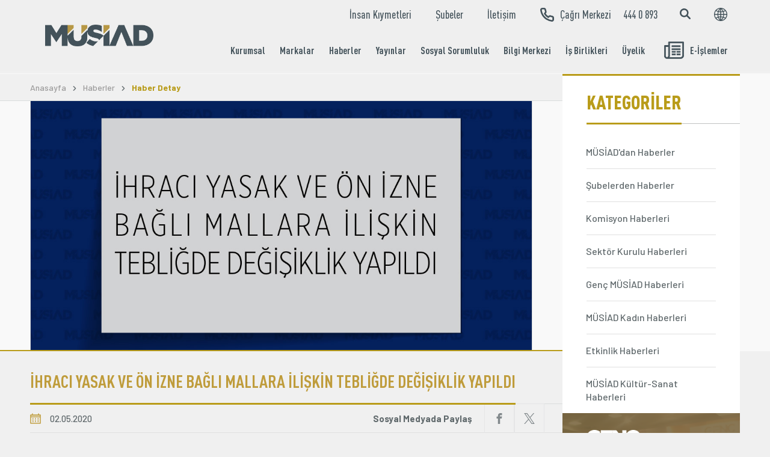

--- FILE ---
content_type: text/html; charset=UTF-8
request_url: https://www.musiad.org.tr/icerik/haber-detay-39/p-900
body_size: 40919
content:
<!doctype html>
<html lang="tr">
<head>
    <base href="/">
    <meta charset="UTF-8">
    <meta name="viewport" content="width=device-width, initial-scale=1.0">
    <meta http-equiv="X-UA-Compatible" content="ie=edge">
    <title>MÜSİAD | Müstakil Sanayici ve İşadamları Derneği</title>
    <!-- Google Tag Manager -->
    <script>(function(w,d,s,l,i){w[l]=w[l]||[];w[l].push({'gtm.start':
    new Date().getTime(),event:'gtm.js'});var f=d.getElementsByTagName(s)[0],
    j=d.createElement(s),dl=l!='dataLayer'?'&l='+l:'';j.async=true;j.src=
    'https://www.googletagmanager.com/gtm.js?id='+i+dl;f.parentNode.insertBefore(j,f);
    })(window,document,'script','dataLayer','GTM-MD85CRX');</script>
    <!-- End Google Tag Manager -->
    <link rel="stylesheet" href="https://www.musiad.org.tr/assets/css/select2.min.css?v=1054">
    <link rel="shortcut icon" href="/favicon.ico">
    <link rel="stylesheet" href="https://www.musiad.org.tr/assets/css/main.css?v=1054">
    <link rel="stylesheet" href="https://www.musiad.org.tr/assets/css/custom.css?v=1054">
    <script src="https://www.musiad.org.tr/assets/js/jquery-3.3.1.min.js?v=1054"></script>
    <script src="https://www.musiad.org.tr/assets/js/swiper.min.js?v=1054"></script>
    <link rel="stylesheet" href="https://cdn.jsdelivr.net/gh/orestbida/cookieconsent@v2.8.9/dist/cookieconsent.css" media="print" onload="this.media='all'">
    
            <meta property="og:url" content="https://www.musiad.org.tr/icerik/haber-detay-39/p-900"/>
        <meta property="og:site_name" content="https://www.musiad.org.tr/"/>
        <meta property="og:locale" content="tr_TR"/>
        <meta property="og:type" content="article"/>
        <meta property="og:title" content="İHRACI YASAK VE ÖN İZNE BAĞLI MALLARA İLİŞKİN TEBLİĞDE DEĞİŞİKLİK YAPILDI"/>
                    <meta property="og:description" content="Ticaret Bakanlığı &#39;İhracı Yasak ve &Ouml;n İzne Bağlı Mallara İlişkin Tebliğde Değişiklik Yapılmasına Dair bir tebliğ ya.."/>
                            <meta property="og:image" content="https://www.musiad.org.tr/uploads/haberler/2020/mayis/ihraci-yasak-yada-ön-izne-tabi-olan_web.jpeg"/>
            <meta property="og:image:type" content="image/jpeg"/>
            
    </head>
<body class="subpage haberler haberler-detay">

<div class="search js-search">
    <div class="search__inner">
        <div class="search__top">
            <div class="custom-container">
                <div class="search__ctr">
                    <div class="search-social">
                        <a href="https://www.facebook.com/musiad" class="search-social__item">
                            <span class="icon-font">
                                <svg class="icon icon-facebook"><use xlink:href="https://www.musiad.org.tr/assets/img/icons.svg#icon-facebook"></use></svg>
                            </span>
                        </a>

                        <a href="https://www.twitter.com/musiad" class="search-social__item">
                            <span class="icon-font">
                                <svg class="icon icon-twitter"><use xlink:href="https://www.musiad.org.tr/assets/img/icons.svg#icon-twitter"></use></svg>
                            </span>
                        </a>

                        <a href="https://www.youtube.com/musiadtv" class="search-social__item">
                            <span class="icon-font">
                                <svg class="icon icon-youtube"><use xlink:href="https://www.musiad.org.tr/assets/img/icons.svg#icon-youtube"></use></svg>
                            </span>
                        </a>

                        <a href="https://www.instagram.com/musiad" class="search-social__item">
                            <span class="icon-font">
                                <svg class="icon icon-instagram"><use xlink:href="https://www.musiad.org.tr/assets/img/icons.svg#icon-instagram"></use></svg>
                            </span>
                        </a>
                    </div>

                    <button class="button search-close js-search-close">
                        <span class="icon-font">
                            <svg class="icon icon-close"><use xlink:href="https://www.musiad.org.tr/assets/img/icons.svg#icon-close"></use></svg>
                        </span>
                    </button>
                </div>
            </div>
        </div>
        <div class="custom-container">
            <form action="/icerik/arama-sonuclari-41/search" class="search__form" method="GET">
                <div class="search__input-container">
                    <input type="text" name="name" class="search__input js-search-input" placeholder="">
                </div>
            </form>
        </div>
    </div>
</div>

<div class="wrapper">
    <header class="header js-header">
        <div class="custom-container">
            <div class="header-wrp">

                <div class="header-mobile__top">
                    <div class="language language--mobile js-language-wrp">
                        <a href="#" class="language__btn js-language-btn">
                        <span class="icon-font">
                            <svg class="icon icon-global"><use xlink:href="https://www.musiad.org.tr/assets/img/icons.svg#icon-global"></use></svg>
                        </span>
                        </a>

                        <div class="language__dropdown js-language-dropdown">
                            <ul class="language__list">
                                                                    <li class="language__item">
                                        <a href="https://www.musiad.org.tr/tr" class="language__link">
                                            TR                                        </a>
                                    </li>
                                                                    <li class="language__item">
                                        <a href="https://www.musiad.org.tr/en" class="language__link">
                                            EN                                        </a>
                                    </li>
                                                            </ul>
                        </div>

                    </div>

                    <a href="https://www.musiad.org.tr/" class="header__logo">
                        <img src="https://www.musiad.org.tr//uploads/subsite-1/musiad-logo.png" alt="musiad" class="header__logo-img">
                    </a>
                    <div class="hamburger-button__wrp">
                        <button class="hamburger-button">
                            <span></span>
                            <span></span>
                            <span></span>
                            <span></span>
                        </button>
                    </div>
                </div>

                <div class="menu">
                    <div class="menu__top">
                        <ul class="menu__top-list">
                                                                                                                                                                                                            <li class="menu__top-item">
                                            <a href="/icerik/insan-kiymetleri--33" class="menu__top-link">
                                                İnsan Kıymetleri                                            </a>
                                        </li>
                                                                                                                                                                                                                                                                                                                                                                                                                                                                                                                                                                                                                                    <li class="menu__top-item">
                                            <a href="/icerik/subeler-15" class="menu__top-link">
                                                Şubeler                                            </a>
                                        </li>
                                                                                                                                                                                                                                                                                                                                                                                                                                                                                                                                                                                                                                                                                                                                                                                                                                                <li class="menu__top-item">
                                            <a href="/icerik/iletisim-38" class="menu__top-link">
                                                İletişim                                            </a>
                                        </li>
                                                                                                                                                                                                                                                                                                                                                                                                                                                    
                            <li class="menu__top-item menu__top-item--call">
                                <a href="tel:4440893" class="menu__top-link border-left-dark">
                            <span class="d-flex-a-center colored-yellow">
                                <span class="icon-font">
                                    <svg class="icon icon-phone"><use xlink:href="https://www.musiad.org.tr/assets/img/icons.svg#icon-phone"></use></svg>
                                </span>

                                Çağrı Merkezi                            </span>
                                    <span class="ml-20">444 0 893</span>
                                </a>

                            </li>
                        </ul>

                        <div class="header__buttons">
                            <form action="/icerik/arama-sonuclari-41/search" class="header__search" method="GET">
                                <div class="header__search-form">
                                    <input type="text" name="name" class="header__search-input" placeholder="Site içi arama yap...">
                                </div>

                                <button class="header__search-button js-search-btn">
                                <span class="icon-font">
                                    <svg class="icon icon-search"><use xlink:href="https://www.musiad.org.tr/assets/img/icons.svg#icon-search"></use></svg>
                                </span>
                                </button>
                            </form>

                            <div class="language">
                                <a href="#" class="language__btn">
                            <span class="icon-font">
                                <svg class="icon icon-global"><use xlink:href="https://www.musiad.org.tr/assets/img/icons.svg#icon-global"></use></svg>
                            </span>
                                </a>

                                <div class="language__dropdown">
                                    <ul class="language__list">
                                                                                    <li class="language__item">
                                                <a href="https://www.musiad.org.tr/tr" class="language__link">
                                                    TR                                                </a>
                                            </li>
                                                                                    <li class="language__item">
                                                <a href="https://www.musiad.org.tr/en" class="language__link">
                                                    EN                                                </a>
                                            </li>
                                                                            </ul>
                                </div>

                            </div>
                        </div>

                    </div>

                    <div class="menu__bottom">
                        <ul class="menu__bottom-list">
                                                                                                                                                                                                                                                                                                                                                                                                                                                                                                                                                                                                                                                                                                                                                                                                                                                                                                                                                                                                                                                                                                                                                                                                                                                                                                                                                                                                                                                                                                                                                                                                                                                                                                                                                                                                                                                                                                                                                                                                                                                                                                                                                                                                                                                                                                                                                                                                                                                                                                                                                                                                                                                                                                                                                                                                                                                                                                                                                                                                                                                                                                                                                                                                                                                                                                                                                                                                                                                                                                                                                                                                            <li class="menu__bottom-item  menu-drop-big js-menu-drop-big ">
                                            <a href=""
                                               class="menu__bottom-link  js-menu-drop-btn ">
                                                Kurumsal                                            </a>

                                                                                            <div class="menu__dropdown-big js-menu-dropdown">
                                                    <ul class="menu__dropdown-big-list">
                                                                                                                                                                                                                                                        <li class="menu__dropdown-big-item">
                                                                        <a href="/icerik/musiadla-tanisin-2" class="menu__dropdown-big-link">
                                            <span class="icon-font">
                                                <svg class="icon icon-arrow-long-right"><use xlink:href="https://www.musiad.org.tr/assets/img/icons.svg#icon-arrow-long-right"></use></svg>
                                            </span>

                                                                            <span class="btn-txt">
                                                MÜSİAD'la Tanışın                                            </span>
                                                                        </a>
                                                                    </li>
                                                                                                                                                                                                                                                                                                                                                                                                                                                                                                                                                                                                                                                                                                                                                                                                                                                                                                                                                                                                                                                                                                                                                                                                                                                                                                                                                                                                                                                                                                                                                                                                                                                                                                                                                                                                                                                                                                                                                                                                                                                                                                                                                                                                                                                                                                                                                                                                                                                                                                                                                                                                                                                                                                                                                                                                                                                                                                                                                                                                                                                                                                                                                                                                                                                                                                                                                                                                                                                                                                                                                                                                                                                                                                                                                                                                                                                                                                                                                                                                                                                                                                                                                                                                                                                                                                                                                                                                                                                                                                                                                                                                                                                                                                                                                                                                                                                                                                                                                                                                                                                                                                                                                                                                                                                                                                                                                                                                                                                                                                                                                                                                                                                                                                                                                                                                                                                                                                                                                                                                                                                                                                                                                                                                                                                                                                                                                                                                                                                                                                                                                                                                                                                                                                                                                                                                                                                                                                                                                                                                                                                                                                                                                                                                                                                                                                                                                                                                                                                                                                                                                                                                                                                                                                                                                                                                                                                                                                                                                                                                                                                                                                                                                                                                                                                                                                                                                                                                                                                                                                                                                                                                                                                                                                                                                                                                                                                                                                                                                                                                                                                                                                                                                                                                                                                                                                                                                                                                                                                                                                                                                                                                                                                                                                                                                                                                                                                                                                                                                                                                                                                                                                                                                                                                                                                                                                                                                                                                                                                                                                                                                                                                                                                                                                                                                                                                                                                                                                                                                                                                                                                                                                                                                                                                                                                                                                                                                                                                                                                                                                                                                                                                                                                                                                                                                                                                                                                                                                                                                                                                                                                                                                                                                                                                                                                                                                                                                                                                                                                                                                                                                                                                                                                                                                                                                                                                                                                                                                                                                                                                                                                                                                                                                                                                                                                                                                                                                                                                                                                                                                                                                                                                                                                                                                                                                                                                                                                                                                                                                                                                                                                                                                                                                                                                                                                                                                                                    <li class="menu__dropdown-big-item">
                                                                        <a href="/icerik/misyon-ve-283" class="menu__dropdown-big-link">
                                            <span class="icon-font">
                                                <svg class="icon icon-arrow-long-right"><use xlink:href="https://www.musiad.org.tr/assets/img/icons.svg#icon-arrow-long-right"></use></svg>
                                            </span>

                                                                            <span class="btn-txt">
                                                Misyon ve Vizyon                                            </span>
                                                                        </a>
                                                                    </li>
                                                                                                                                                                                                                                                                                                                                                                                                                                                                                                                                                                                                                                                                                                                                                                                                                                                                                                                                                                                                                                                                                                                                                                                                                                                                                                                                                                                                                                                                                                                                                                                                                                                                                                                                                                                                                                                                                                                                                                                                                                                                                                                                                                                                                                                                                                                        <li class="menu__dropdown-big-item">
                                                                        <a href="/icerik/genel-12" class="menu__dropdown-big-link">
                                            <span class="icon-font">
                                                <svg class="icon icon-arrow-long-right"><use xlink:href="https://www.musiad.org.tr/assets/img/icons.svg#icon-arrow-long-right"></use></svg>
                                            </span>

                                                                            <span class="btn-txt">
                                                Genel Başkan                                            </span>
                                                                        </a>
                                                                    </li>
                                                                                                                                                                                                                                                                                                                                                                                                                                                                                                                                                                                                                                                                                                                                                                                                                                                                                                                                                                                                                                                                                                                                                                                                                                                                                                                                                                                                                                                                                                                                                                                                                                                                                                                                                                                                                                                                                                                                                                                                                                                                                                                                                                                                                                                                                                                                                                                                                                                                                                                                                                                                                                                                                                                                                                                                                                                                                                                                                                                                                                                                                                                                                                                                                                                                                                                                                                                                                                                                                                                                                                                                                                                                                                                                                                                                                                                                                                                                                                                                                                                                                                                                                                                                                                                                                                                                                                                                                                                                                                                                                                                                                                                                                                                                                                                                                                                                                                                                                                                                                                                                                                                                                                                                                                                                                                                                                                                                                                                                                                                                                                                                                                                                                                                                                                                                                                                                                                                                                                                                                                                                                                                                                                                                                                                                                                                                                                                                                                                                                                                                                                                                                                                                                                                                                                                                                                                                                                                                                                                                                                                                                                                                                                                                                                                                                                                                                                                                                                                                                                                                                                                                                                                                                                                                                                                                                                                                                                                                                                                                        <li class="menu__dropdown-big-item">
                                                                        <a href="/icerik/onceki-donem--10" class="menu__dropdown-big-link">
                                            <span class="icon-font">
                                                <svg class="icon icon-arrow-long-right"><use xlink:href="https://www.musiad.org.tr/assets/img/icons.svg#icon-arrow-long-right"></use></svg>
                                            </span>

                                                                            <span class="btn-txt">
                                                Önceki Dönem Genel Başkanlar                                            </span>
                                                                        </a>
                                                                    </li>
                                                                                                                                                                                                                                                                                                                                                                                                                                                                                                                                                                                                                                                                                                                                                                                                                                                                                                                                                                                                                                                                                                                                                                                                                                                                                                                                                                                                                                                                                                                                                                                                                                                                                                                                                                                                                                                                                                                                                                                                                                                                                                                                                                                                                                                                                                                                                                                                                                                                                                                                                                                                                                                                                                                                                                                                                                                                                                                                                                                                                                                                                                                                                                                                                                                                                                                                                                                                                                                                                                                                                                                                                                                                                                                                                                                                                                                                                                                                                                                                                                                                                                                                                                                                                                                                                                                                                                                                                                                                                                                                                                                                                                                                                                                                                                                                                                                                                                                                                                                                                                                                                                                                                                                                                                                                                                                                                                                                                                                                                                                                                                                                                                                                                                                                                                                                                                                                                                                                                                                                                                                                                                                                                                                                                                                                                                                                                                                                                                                                                                                                                                                                                                                                                                                                                                                                                                                                                                                                                                                                                                                                                                                                                                                                                                                                                                                                                                                                                                                                                                                                                                                                                                                                                                                                                                                                                                                                                                                                                                                                                                                                                                                                                                                                                                                                                                                                                                                                                                                                                                                                                                                                                                                                                                                                                                                                                                                                                                                                                                                                                                                                                                                                                                                                                                                                                                                                                                                                                                                                                                                                                                                                                                                                                                                                                                                                                                                                                                                                            <li class="menu__dropdown-big-item">
                                                                        <a href="/icerik/genel-sekreterlik--37" class="menu__dropdown-big-link">
                                            <span class="icon-font">
                                                <svg class="icon icon-arrow-long-right"><use xlink:href="https://www.musiad.org.tr/assets/img/icons.svg#icon-arrow-long-right"></use></svg>
                                            </span>

                                                                            <span class="btn-txt">
                                                Genel Sekreterlik                                            </span>
                                                                        </a>
                                                                    </li>
                                                                                                                                                                                                                                                                                                                                                                                                                                                                                                                                                                                                                                                                                                                                                                                                                                                                                                                                                                                                                                                                                                                                                                                                                                                                                                                                                                                                                                                                                                                                                                                                                                                                                                                                                                                                                                                                                                                                                                                                                                                                                                                                                                                                                                                                                                                                                                                                                                                                                                                                                                                                                                                                                                                                                                                                                                                                                                                                                                                                                                                                                                                                                                                                                                                                                                                                                                                                                                                                                                                                                                                                                                                                                                                                                                                                                                                                                                                                                                                                                                                                                                                                                                                                                                                                                                                                                                                                                                                                                                                                                                                                                                                                                                                                                                                                                                                                                                                                                                                                                                                                                                                                                                                                                                                                                                                                                                                                                                                                                                                                                                                                                                                                                                                                                                                                                                                                                                                                                                                                                                                                                                                                                                                                <li class="menu__dropdown-big-item">
                                                                        <a href="/icerik/yonetim--9" class="menu__dropdown-big-link">
                                            <span class="icon-font">
                                                <svg class="icon icon-arrow-long-right"><use xlink:href="https://www.musiad.org.tr/assets/img/icons.svg#icon-arrow-long-right"></use></svg>
                                            </span>

                                                                            <span class="btn-txt">
                                                Yönetim Kurulu                                            </span>
                                                                        </a>
                                                                    </li>
                                                                                                                                                                                                                                                                                                                                                                                                                                                                                                                                                                                                                                                                                                                                                                                                                                                                                                                                                                                                                                                                                                                                                                                                                                                                                                                                                                                                                                                                                                                                                                                                                                                                                                                                                                                                                                                                                                                                                                                                                                                                                                                                                                                                                                                                                                                                                                                                                                                                                                                                                                                                                                                                                                                                                                                                                                                                                                                                                                                                                                                                                                                                                                                                                                                                                                                                                                                                                                                                                                                                                                                                                                                                                                                                                                                                                                                                                                                                                                                                                                                                                                                                                                                                                                                                                                                                                                                                                                                                                                                                                                                                                                                                                                                                                                                                                                                                                                                                                                                                                                                                                                                                                                                                                                                                                                                                                                                                                                                                                                                                                                                                                                                                                                                                                                                                                                                                                                                                                                                                                                                                                                                                                                                                                                                                                                                                                                                                                                                                                                                                                                                                                                                                                                                                                                                                                                                                                                                                                                                                                                                                                                                                                                                                                                                                                                                                                                                                                                                                                                                                                                                                                                                                                                                                                                                                                                                                                                                                                                                                                                                                                                                                                                                                                                                                                                                                                                                                                                                                                                                                                                                                                                                                                                                                                                                                                                                                                                                                                                                                                                                                                                                                                                                                                                                                                                                                                                                                                                                                                                                                                                                                                                                                                                                                                                                                                                                                                                                                                                                                                                                                                                                                                                                                                                                                                                                                                                                                                                                                                                                                                                                                                                                                                                                                                                                                                                                                                                                                                                                                                                                                                                                                                                                                                                                                                                                                                                                                                                                                                                                                                                                                                                                                                                                                                                                                                                                                                                                                                                                                                                                                                                                                                                                                                                                                                                                                                                                                                                                                                                                                                                                                                                                                                                                                                                                                                                                                                                                                                                                                                                                                                                                                                                                                                                                                                                    <li class="menu__dropdown-big-item">
                                                                        <a href="/icerik/komisyonlar-122" class="menu__dropdown-big-link">
                                            <span class="icon-font">
                                                <svg class="icon icon-arrow-long-right"><use xlink:href="https://www.musiad.org.tr/assets/img/icons.svg#icon-arrow-long-right"></use></svg>
                                            </span>

                                                                            <span class="btn-txt">
                                                Komisyonlar                                            </span>
                                                                        </a>
                                                                    </li>
                                                                                                                                                                                                                                                                                                                                                                                                                                                                                                                                                                                                                                                                                                                                                                                                                                                                                                                                                                                                                                                                                                                                                                                                                                                                                                                                                                                                                                                                                                                                                                                                                                                                                                                                                                                                                                                                                                                                                                                                                                                                                                                                                                                                                                                                                                                                                                                                                                                                                                                                                                                                                                                                                                                                                                                                                                                                                                                                                                                                                                                                                                                                                                                                                                                                                                                                                                                                                                                                                                                                                                                                                                                                                                                                                                                                                                                                                                                                                                                                                                                                                                                                                                                                                                                                                                                                                                                                                                                                                                                                                                                                                                                                                                                                                                                                                                                                                                                                                                                                                                                                                                                                                                                                                                                                                                                                                                                                                                                                                                                                                                                                                                                                                                                                                                                                                                                                                                                                                                                                                                                                                                                                                                                                                                                                                                                                                                                                                                                                                                                                                                                                                                                                                                                                                                                                                                                                                                                                                                                                                                                                                                                                                                                                                                                                                                                                                                                                                                                                                                                                                                                                                                                                                                                                                                                                                                                                                                                                                                                                                                                                                                                                                                                                                                                                                                                                                                                            <li class="menu__dropdown-big-item">
                                                                        <a href="/icerik/sektor--155" class="menu__dropdown-big-link">
                                            <span class="icon-font">
                                                <svg class="icon icon-arrow-long-right"><use xlink:href="https://www.musiad.org.tr/assets/img/icons.svg#icon-arrow-long-right"></use></svg>
                                            </span>

                                                                            <span class="btn-txt">
                                                Sektör Kurulları                                            </span>
                                                                        </a>
                                                                    </li>
                                                                                                                                                                                                                                                                                                                                                                                                                                                                                                                                                                                                                                                                                                                                                                                                                                                                                                                                                                                                                                                                                                                                                                                                                                                                                                                                                                                                                                                                                                                                                                                                                                                                                                                                                                                                                                                                                                                                                                                                                                                                                                                                                                                                                                                                                                                                                                                                                                                                                                                                                                                                                                                                                                                                                                                                                                                                                                                                                                                                                                                                                                                                                                                                                            <li class="menu__dropdown-big-item">
                                                                        <a href="/icerik/subeler-15" class="menu__dropdown-big-link">
                                            <span class="icon-font">
                                                <svg class="icon icon-arrow-long-right"><use xlink:href="https://www.musiad.org.tr/assets/img/icons.svg#icon-arrow-long-right"></use></svg>
                                            </span>

                                                                            <span class="btn-txt">
                                                Şubeler                                            </span>
                                                                        </a>
                                                                    </li>
                                                                                                                                                                                                                                                                                                                                                                                                                                                                                                                                                                                                                                                                                                                                                                                                                                                                                                                                                                                                                                                                                                                                                                                                                                                                                                                                                                                                                                                                                                                                                                                                                                                                                                                                                                                                                                                                                                                                                                                                                                                                                                                                                                                                                                                                                                                                                                                                                                                                                                                                                                                                                                                                                                                                                                                                                                                                                                                                                                                                                                                                                                                                                                                                                                                                                                                                                                                                                                                                                                                                                                                                                                                                                                                                                                                                                                                                                                                                                                                                                                                                                                                                                                                                                                                                                                                                                                                                                                                                                                                                                                                                                                                                                                                                                                                                                                                                                                                                                                                                                                                                                                                                                                                                                                                                                                                                                                                                                                                                                                                                                                                                                                                                                                                                                                                                                                                                                                                                                                                                                                                                                                                                                                                                                                                                                                                                                                                                                                                                                                                                                                                                                                                                                                                                                                                                                                                                                                                                                                                                                                                                                                                                                                                                                                                                                                                                                                                                                                                                                                                                                                                                                                                                                                                                                                                                                                                                                                                                                                                                                                                                                                                                                                                                                                                                                                                                                                                                                                                                                                                                                                                                                                                                                                                                                                                                                                                                                                                                                                                                                                                                                                                                                                                                                                                                                                                                                                                                                            <li class="menu__dropdown-big-item">
                                                                        <a href="/icerik/genc-35" class="menu__dropdown-big-link">
                                            <span class="icon-font">
                                                <svg class="icon icon-arrow-long-right"><use xlink:href="https://www.musiad.org.tr/assets/img/icons.svg#icon-arrow-long-right"></use></svg>
                                            </span>

                                                                            <span class="btn-txt">
                                                Genç MÜSİAD                                            </span>
                                                                        </a>
                                                                    </li>
                                                                                                                                                                                                                                                                                                                                                                                                                                                                                                                                                                                                                                                                                                                                                                                                                                                                                                                                                                                                                                                                                                                                                                                                                                                                                                                                                                                                                                                                                                                                                                                                                                                                                                                                                                                                                                                                                                                                                                                                                                                                                                                                                                                                                                                                                                                                                                                                                                                                                                                                                                                                                                                                                                                                                                                                                                                                                                                                                                                                                                                                                                                                                                                                                                                                                                                                                                                                                                                                                                                                                                                                                                                                                                                                                                                                                                                                                                                                                                                                                                                                                                                                                                                                                                                                                                                                                                                                                                                                                                                                                                                                                                                                                                                                                                                                                                                                                                                                                                                                                                                                                                                                                                                                                                                                                                                                                                                                                                                                                                                                                                                                                                                                                                                                                                                                                                                                                                                                                                                                                                                    </ul>
                                                </div>
                                                                                    </li>
                                                                                                                                                                                                                                                                                                                                                                                                                                                                                                                                                                                                                                                                                                                                                                                                                                                                                                                                                                                                                                                                                                                                                                                                                                                                                                                                                                                                                                                                                                                                                                                                                                                                                                                                                                                                                                                                                                                                                                                                                                                                                                                                                                                                                                                                                                                                                                                                                                                                                                                                                                                                                                                                                                                                                                                                                                                                                                                                                                                                                                                                                                                                                                                                                                                                                                                                                                                                                                                                                                                                                                                                                                                                                                                                                                                                                                                                                                                                                                                                                                                                                                                                                                                                                                                                                                                                                                                                                                                                                                                                <li class="menu__bottom-item  menu-drop-big js-menu-drop-big ">
                                            <a href=""
                                               class="menu__bottom-link  js-menu-drop-btn ">
                                                Markalar                                            </a>

                                                                                            <div class="menu__dropdown-big js-menu-dropdown">
                                                    <ul class="menu__dropdown-big-list">
                                                                                                                                                                                                                                                                                                                                                                                                                                                                                                                                                                                                                                                                                                                                                                                                                                                                                                                                                                                                                                                                                                                                                                                                                                                                                                                                                                                                                                                                                                                                                                                                                                                                                                                                                                                                                                                                                                                                                                                                                                                                                                                                                                                                                                                                                                                                                                                                                                                                                                                                                                                                                                                                                                                                                                                                                                                                                                                                                                                                                                                                                                                                                                                                                                                                                                                                                                                                                                                                                                                                                                                                                                                                                                                                                                                                                                                                                                                                                                                                                                                                                                                                                                                                                                                                                                                                                                                                                                                                                                                                                                                                                                                                                                                                                                                                                                                                                                                                                                                                                                                                                                                                                                                                                                                                                                                                                                                                                                                                                                                                                                                                                                                                                                                                                                                                                                                                                                                                        <li class="menu__dropdown-big-item">
                                                                        <a href="/icerik/turkiyenin-gucu-odulleri-174" class="menu__dropdown-big-link">
                                            <span class="icon-font">
                                                <svg class="icon icon-arrow-long-right"><use xlink:href="https://www.musiad.org.tr/assets/img/icons.svg#icon-arrow-long-right"></use></svg>
                                            </span>

                                                                            <span class="btn-txt">
                                                Türkiye'nin Gücü Ödülleri                                            </span>
                                                                        </a>
                                                                    </li>
                                                                                                                                                                                                                                                                                                                                                                                                                                                                                                                                                                                                                                                                                                                                                                                                                                                                                                                                                                                                                                                                                                                                                                                                                                                                                                                                                                                                                                                                                                                                                                                                                                                                                                                                                                                                                                                                                                                                                                                                                                                                                                                                                                                                                                                                                                                                                                                                                                                                                                                                                                                                                                                                                                                                                                                                                                                                                                                                                                                                                                                                                                                                                                                                                                                                                                                                                                                                                                                                                                                                                                                                                                                                                                                                                                                                                                                                                                                                                                                                                                                                                                                                                                                                                                                                                                                                                                                                                                                                                                                                                                                                                                                                                                                                                                                                                                                                                                                                                                                                                                                                                                                                                                                                                                                                                                                                                                                                                                                                                                                                                                                                                                                                                                                                                                                                                                                                                                                                                                                                                                                                                                                                                                                                                                                                                                                                                                                                                                                                                                                                                                                                                                                                                                                                                                                                                                                                                                                                                                                                                                                                                                                                                                                                                                                                                                                                                                                                                                                                                                                                                                                                                                                                                                                                                                                                                                                                                                                                                                                                                                                                                                                                                                                                                                                                                                                                                                                                                                                                                                                                                                                                                                                                                                                                                                                                                                                                                                                                                                                                                                                                                                                                                                    <li class="menu__dropdown-big-item">
                                                                        <a href="https://www.musiad.org.tr/icerik/musiad--47" class="menu__dropdown-big-link">
                                            <span class="icon-font">
                                                <svg class="icon icon-arrow-long-right"><use xlink:href="https://www.musiad.org.tr/assets/img/icons.svg#icon-arrow-long-right"></use></svg>
                                            </span>

                                                                            <span class="btn-txt">
                                                MÜSİAD EXPO                                            </span>
                                                                        </a>
                                                                    </li>
                                                                                                                                                                                                                                                                                                                                                                                                                                                                                                                                                                                                                                                                                                                                                                                                                                                                                                                                                                                                                                                                                                                                                                                                                                                                                                                                                                                                                                                                                                                                                                                                                                                                                                                                                                                                                                                                                                                                                                                                                                                                                                                                                                                                                                                                                                                                                                                                                                                                                                                                                                                                                                                                                                                                                                                                                                                                                                                                                                                                                                                                                                                                                                                                                                                                                                                                                                                                                                                                                                                                                                                                                                                                                                                                                                                                                                                                                                                                                                                                                                                                                                                                                                                                                                                                                                                                                                                                                                                                                                                                                                                                                                                                                                                                                                                                                                                                                                                                                                                                                                                                                                                                                                                                                                                                                                                                                                                                                                                                                                                                                                                                                                                                                                                                                                                                                                                                                                                                                                                                                                                                                                                                                                                                                                                                                                                                                                                                                                                                                                                                                                                                                                                                                                                                                                                                                                                                                                                                                                                                                                                                                                                                                                                                                                                                                                                                                                                                                                                                                                                                                                                                                                                                                                                                                                                                                                                                                                                                                                                                        <li class="menu__dropdown-big-item">
                                                                        <a href="https://www.musiad.org.tr/icerik/musiad-83" class="menu__dropdown-big-link">
                                            <span class="icon-font">
                                                <svg class="icon icon-arrow-long-right"><use xlink:href="https://www.musiad.org.tr/assets/img/icons.svg#icon-arrow-long-right"></use></svg>
                                            </span>

                                                                            <span class="btn-txt">
                                                MÜSİAD Vizyoner                                            </span>
                                                                        </a>
                                                                    </li>
                                                                                                                                                                                                                                                                                                                                                                                                                                                                                                                                                                                                                                                                                                                                                                                                                                                                                                                                                                                                                                                                                                                                                                                                                                                                                                                                                                                                                                                                                                                                                                                                                                                                                                                                                                                                                                                                                                                                                                                                                                                                                                                                                                                                                                                                                                                                                                                                                                                                                                                                                                                                                                                                                                                                                                                                                                                                                                                                                                                                                                                                                                                                                                                                                                                                                                                                                                                                                                                                                                                                                                                                                                                                                                                                                                                                                                                                                                                                                                                                                                                                                                                                                                                                                                                                                                                                                                                                                                                                                                                                                                                                                                                                                                                                                                                                                                                                                                                                                                                                                                                                                                                                                                                                                                                                                                                                                                                                                                                                                                                                                                                                                                                                                                                                                                                                                                                                                                                                                                                                                                                                                                                                                                                                                                                                                                                                                                                                                                                                                                                                                                                                                                                                                                                                                                                                                                                                                                                                                                        <li class="menu__dropdown-big-item">
                                                                        <a href="/icerik/uluslararasi-is-forumu-ibf-124" class="menu__dropdown-big-link">
                                            <span class="icon-font">
                                                <svg class="icon icon-arrow-long-right"><use xlink:href="https://www.musiad.org.tr/assets/img/icons.svg#icon-arrow-long-right"></use></svg>
                                            </span>

                                                                            <span class="btn-txt">
                                                Uluslararası İş Forumu (IBF)                                            </span>
                                                                        </a>
                                                                    </li>
                                                                                                                                                                                                                                                                                                                                                                                                                                                                                                                                                                                                                                                                                                                                                                                                                                                                                                                                                                                                                                                                                                                                                                                                                                                                                                                                                                                                                                                                                                                                                                                                                                                                                                                                                                                                                                                                                                                                                                                                                                                                                                                                                                                                                                                                                                                                                                                                                                                                                                                                                                                                                                                                                                                                                                                                                                                                                                                                                                                                                                                                                                                                                                                                                                                                                                                                                                                                                                                                                                                                                                                                                                                                                                                                                                                                                                                                                                                                                                                                                                                                                                                                                                                                                                                                                                                                                                                                                                                                                                                                                                                                                                                                                                                                                                                                                                                                                                                                                                                                                                                                                                                                                                                                                                                                                                                                                                                                                                                                                                                                                                                                                                                                                                                                                                                                                                                                                                                                                                                                                                                                                                                                                                                                                                                                                                                                                                                                                                                                                                                                                                                                                                                                                                                                                                                                                                                                                                                                                                                                                                                                                                                                                                                                                                                                                                                                                                                                                                                                                                                                                                                                                                                                                                                                                                                                                                                                                                                                                                                                                                                                                                                                                                                                                                                                                                                                                                                                                                                                                                                        <li class="menu__dropdown-big-item">
                                                                        <a href="/icerik/musiad-invest-br--229" class="menu__dropdown-big-link">
                                            <span class="icon-font">
                                                <svg class="icon icon-arrow-long-right"><use xlink:href="https://www.musiad.org.tr/assets/img/icons.svg#icon-arrow-long-right"></use></svg>
                                            </span>

                                                                            <span class="btn-txt">
                                                MÜSİAD INVEST                                            </span>
                                                                        </a>
                                                                    </li>
                                                                                                                                                                                                                                                                                                                                                                                                                                                                                                                                                                                                                                                                                                                                                                                                                                                                                                                                                                                                                                                                                                                                                                                                                                                                                                                                                                                                                                                                                                                                                                                                                                                                                                                                                                                                                                                                                                                                                                                                                                                                                                                                                                                                                                                                                                                                                                                                                                                                                                                                                                                                                                                                                                                                                                                                                                                                                                                                                                                                                                                                                                                                                                                                                                                                                                                                                                                                                                                                                                                                                                                                                                                                                                                                                                                                                                                                                                                                                                                                                                                                                                                                                                                                                                                                                                                                                                                                                                                                                                                                                                                                                                                                                                                                                                                                                                                                                                                                                                                                                                                                                                                                                                                                                                                                                                                                                                                                                                                                                                                                                                                                                                                                                                                                                                                                                                                                                                                                                                                                                                                                                                                                                                                                                                                                                                                                                                                                                                                                                                                                                                                                                                                                                                                                                                                                                                                                                                                                                                                                                                                                                                                                                                                                                                                                                                                                                                                                                                                                                                                                                                                                                                                                                                                                                                                                                                                                                                                                                                                                                                                                                                                                                                                                                                                                                                                                                                                            <li class="menu__dropdown-big-item">
                                                                        <a href="/icerik/musiad-ticaret-ofisi-280" class="menu__dropdown-big-link">
                                            <span class="icon-font">
                                                <svg class="icon icon-arrow-long-right"><use xlink:href="https://www.musiad.org.tr/assets/img/icons.svg#icon-arrow-long-right"></use></svg>
                                            </span>

                                                                            <span class="btn-txt">
                                                MÜSİAD Ticaret Ofisi (MTO)                                            </span>
                                                                        </a>
                                                                    </li>
                                                                                                                                                                                                                                                                                                                                                                                                                                                                                                                                                                                                                                                                                                                                                                                                                                                                                                                                                                                                                                                                                                                                                                                                                                                                                                                                                                                                                                                                                                                                                                                                                                                                                                                                                                                                                                                                                                                                                                                                                                                                                                                                                                                                                                                                                                                                                                                                                                                                                                                                                                                                                                                                                                                                                                                                                                                                                                                                                                                                                                                                                                                                                                                                                                                                                                                                                                                                                                                                                                                                                                                                                                                                                                                                                                                                                                                                                                                                                                                                                                                                                                                                                                                                                                                                                                                                                                                                                                                                                                                                                                                                                                                                                                                                                                                                                                                                                                                                                                                                                                                                                                                                                                                                                                                                                                                                                                                                                                                                                                                                                                                                                                                                                                                                                                                                                                                                                                                                                                                                                                                                                                                                                                                                                                                                                                                                                                                                                                                                                                                                                                                                                                                                                                                                                                                                                                            <li class="menu__dropdown-big-item">
                                                                        <a href="/icerik/utesav-79" class="menu__dropdown-big-link">
                                            <span class="icon-font">
                                                <svg class="icon icon-arrow-long-right"><use xlink:href="https://www.musiad.org.tr/assets/img/icons.svg#icon-arrow-long-right"></use></svg>
                                            </span>

                                                                            <span class="btn-txt">
                                                UTESAV                                            </span>
                                                                        </a>
                                                                    </li>
                                                                                                                                                                                                                                                                                                                                                                                                                                                                                                                                                                                                                                                                                                                                                                                                                                                                                                                                                                                                                                                                                                                                                                                                                                                                                                                                                                                                                                                                                                                                                                                                                                                                                                                                                                                                                                                                                                                                                                                                                                                                                                                                                                                                                                                                                                                                                                                                                                                                                                                                                                                                                                                                                                                                                                                                                                                                                                                                                                                                                                                                                                                                                                                                                                                                                                                                                                                                                                                                                                                                                                                                                                                                                                                                                                                                                                                                                                                                                                                                                                                                                                                                                                                                                                                                                                                                                                                                                                                                                                                                                                                                                                                                                                                                                                                                                                                                                                                                                                                                                                                                                                                                                                                                                                                                                                                                                                                                                                                                                                                                                                                                                                                                                                                                                                                                                                                                                                                                                                                                                                                                                                                                                                                                                                                                                                                                                                                                                                                                                                                                                                                                                                                                                                                                                                                                                                                                                                                                                                                                                                                                                                                                                                                                                                                                                                                                                                                                                                                                                                                                                                                                                                                                                                                                                                                                                                                                                                                                                                                                                                                                                                                                                                                                                                                                                                                                                                                                                                                                                                                                                                                                                                                                                                                                                                                                                                                                                                                                                                                                                                                                                                                                                                                                                                                                                                <li class="menu__dropdown-big-item">
                                                                        <a href="/icerik/musiad-akademi-230" class="menu__dropdown-big-link">
                                            <span class="icon-font">
                                                <svg class="icon icon-arrow-long-right"><use xlink:href="https://www.musiad.org.tr/assets/img/icons.svg#icon-arrow-long-right"></use></svg>
                                            </span>

                                                                            <span class="btn-txt">
                                                MÜSİAD Akademi                                            </span>
                                                                        </a>
                                                                    </li>
                                                                                                                                                                                                                                                                                                                                                                                                                                                                                                                                                                                                                                                                                                                                                                                                                                                                                                                                                                                                                                                                                                                                                                                                                                                                                                                                                                                                                                                                                                                                                                                                                                                                                                                                                                                                                                                                                                                                                                                                                                                                                                                                                                                                                                                                                                                                                                                                                                                                                                                                                                                                                                                                                                                                                                                                                                                                                                                                                                                                                                                                                                                                                                                                                                                                                                                                                                                                                                                                                                                                                                                                                                                                                                                                                                                                                                                                                                                                                                                                                                                                                                                                                                                                                                                                                                                                                                                                                                                                                                                                                                                                                                                                                                                                                                                                                                                                                                                                                                                                                                                                                                                                                                                                                                                                                                                                                                                                                                                                                                                                                                                                                                                                                                                                                                                                                                                                                                                                                                                                                                                                                                                                                                                                                                                                                                                                                                                                                                                                                                                                                                                                                                                                                                                                                                                                                                                                                                                                                                                                                                                                                                                                                                                                                                                                                                                                                                                                                                                                                                                                                                                                                                                                                                                                                                                                                                                                                                                                                                                                                                                                                                                                                                                                                                                                                                                                                                                                                                                                                                                                                                                                                                                                                                                                                                                                                                                                                                                                                                                                                                        <li class="menu__dropdown-big-item">
                                                                        <a href="https://www.musiad.org.tr/icerik/musiad-tv-74" class="menu__dropdown-big-link">
                                            <span class="icon-font">
                                                <svg class="icon icon-arrow-long-right"><use xlink:href="https://www.musiad.org.tr/assets/img/icons.svg#icon-arrow-long-right"></use></svg>
                                            </span>

                                                                            <span class="btn-txt">
                                                MÜSİAD TV                                            </span>
                                                                        </a>
                                                                    </li>
                                                                                                                                                                                                                                                                                                                                                                                                                                                                                                                                                                                                                                                                                                                                                                                                                                                                                                                                                                                                                                                                                                                                            </ul>
                                                </div>
                                                                                    </li>
                                                                                                                                                                                                                                                                                                                                                                                                                                                                                                                                                                                                                                                                                                                                                                                                                                                                                                                                                                                                                                                                                                                                                                                                    <li class="menu__bottom-item ">
                                            <a href="/icerik/haberler-14/c-26"
                                               class="menu__bottom-link ">
                                                Haberler                                            </a>

                                                                                    </li>
                                                                                                                                                                                                                                                                                                                                                                                                                                                                                                                                                                                                                                                                                                                                                                                                                                                                                                                                                                                                                                                                                                                                                                                                                                                                                                                                                                                                                                                                                                                                                                                                                                                                                                                                                                                                                                                                                                                                                                                                                                                                                                                                                                                                                                                                                                                                                                                                                                                                                                                                                                                                                                                                                                                                                                                                                                                                                                                                                                                                                                                                                                                                                                                                                                                                                                                                                                                                                                                                                                                                                                                                                                                                                                                                                                                                                                                                                                                                                                                                                                                                                                                                                                                                                                                                                                                                                                                                                                                                                                                                                                                                                                                                                                                                                                                                                                                                                                                                                                                                                                                                                                                                                                                                                                                                                                                                                                                                                                                                                                                                                                                                                                                                                                                                                                                                                                                                                                                                                                                                                                                                                                                                                                                                                                                                                                                                                                                                                                                                                                                                                                                                                                                                                                                                                                                                                                                                                                                                                                                                                                                                                                                                                                                                                                                                                                                                                                                                                                                                                                                                                                                                                                                                                                                                                                                                                                                                                                                                                                                                    <li class="menu__bottom-item  menu-drop-big js-menu-drop-big ">
                                            <a href=""
                                               class="menu__bottom-link  js-menu-drop-btn ">
                                                Yayınlar                                            </a>

                                                                                            <div class="menu__dropdown-big js-menu-dropdown">
                                                    <ul class="menu__dropdown-big-list">
                                                                                                                                                                                                                                                                                                                                                                                                                                                                                                                                                                                                                                                                                                                                                                                                                                                                                                                                                                                                                                                                                                                                                                                                                                                                                                                                                                                                                                                                                                                                                                                                                                                                                                                                                                                                                                                                                                                                                                                                                                                                                                                                                                                                                                                                                                                                                                                                                                                                                                                                                                                                                                                                                                                                                                                                                                        <li class="menu__dropdown-big-item">
                                                                        <a href="/icerik/yayin-40/ptn-3" class="menu__dropdown-big-link">
                                            <span class="icon-font">
                                                <svg class="icon icon-arrow-long-right"><use xlink:href="https://www.musiad.org.tr/assets/img/icons.svg#icon-arrow-long-right"></use></svg>
                                            </span>

                                                                            <span class="btn-txt">
                                                Araştırma Raporları                                            </span>
                                                                        </a>
                                                                    </li>
                                                                                                                                                                                                                                                                                                                                                                                                                                                                                                                                                                                                                                                                                                                                                                                                                                                                                                                                                                                                                                                                                                                                                                                                                                                                                                                                                                                                                                                                                                                                                                                                                                                                                                                                                                                                                                                                                                                                                                                                                                                                                                                                                                                                                                                                                                                                                                                                                                                                                                                                                                                                                                                                                                                                                                                                                                                                                                                                                                                                                                                                                                                                                                                                                                                                                                                                                                                                                                                                                                                                                                                                                                                                                                                                                                                                                                                                                                                                                                                                                                                                                                                                                                                                                                                                                                                                                                                                                                                                                                                                                                                                                                                                                                                                                                                                                                                                                                                                                                                                                                                                                                                                                                                                                                                                                                                                                                                                                                                                                                                                                                                                                                                                                                                                                                                                                                                                                                                                                                                                                                                                                                                                                                                                                                                                                                                                                                                                                                                                                                                                                                                                                                                                                                                                                                                                                                                                                                                                                                                                                                                                                                                                                                                                                                                                                                                                                                                                                                                                                                                                                                                                                                                                                                                                                                                                                                                                            <li class="menu__dropdown-big-item">
                                                                        <a href="/icerik/yayin-40/ptn-11" class="menu__dropdown-big-link">
                                            <span class="icon-font">
                                                <svg class="icon icon-arrow-long-right"><use xlink:href="https://www.musiad.org.tr/assets/img/icons.svg#icon-arrow-long-right"></use></svg>
                                            </span>

                                                                            <span class="btn-txt">
                                                SAMEKS                                            </span>
                                                                        </a>
                                                                    </li>
                                                                                                                                                                                                                                                                                                                                                                                                                                                                                                                                                                                                                                                                                                                                                                                                                                                                                                                                                                                                                                                                                                                                                                                                                                                                                                                                                                                                                                                                                                                                                                                                                                                                                                                                                                                                                                                                                                                                                                                                                                                                                                                                                                                                                                                                                                                                                                                                                                                                                                                                                                                                                                                                                                                                                                                                                                                                                                                                                                                                                                                                                                                                                                                                                                                                                                                                                                                                                                                                                                                                                                                                                                                                                                                                                                                                                                                                                                                                                                                                                                                                                                                                                                                                                                                                                                                                                                                                                                                                                                                                                                                                                                                                                                                                                                                                                                                                                                                                                                                                                                                                                                                                                                                                                                                                                                                                                                                                                                                                                                                                                                                                                                                                                                                                                                                                                                                                                                                                                                                                                                                                                                                                                                                                                                                                                                                                                                                                                                                                                                                                                                                                                                                                                                                                                                                                                                                                                                                                                                                                                                                                                                                                                                                                                                                                                                                                                                                                                                                                                                                                                                                                                                                                                                                                                                                                                                                                                                                                                                                                        <li class="menu__dropdown-big-item">
                                                                        <a href="/icerik/yayin-40/ptn-2" class="menu__dropdown-big-link">
                                            <span class="icon-font">
                                                <svg class="icon icon-arrow-long-right"><use xlink:href="https://www.musiad.org.tr/assets/img/icons.svg#icon-arrow-long-right"></use></svg>
                                            </span>

                                                                            <span class="btn-txt">
                                                Çerçeve Dergisi                                            </span>
                                                                        </a>
                                                                    </li>
                                                                                                                                                                                                                                                                                                                                                                                                                                                                                                                                                                                                                                                                                                                                                                                                                                                                                                                                                                                                                                                                                                                                                                                                                                                                                                                                                                                                                                                                                                                                                                                                                                                                                                                                                                                                                                                                                                                                                                                                                                                                                                                                                                                                                                                                                                                                                                                                                                                                                                                                                                                                                                                                                                                                                                                                                                                                                                                                                                                                                                                                                                                                                                                                                                                                                                                                                                                                                                                                                                                                                                                                                                                                                                                                                                                                                                                                                                                                                                                                                                                                                                                                                                                                                                                                                                                                                                                                                                                                                                                                                                                                                                                                                                                                                                                                                                                                                                                                                                                                                                                                                                                                                                                                                                                                                                                                                                                                                                                                                                                                                                                                                                                                                                                                                                                                                                                                                                                                                                                                                                                                                                                                                                                                                                                                                                                                                                                                                                                                                                                                                                                                                                                                                                                                                                                                                                                                                                                                                                                                                                                                                                                                                                                                                                                                                                                                                                                                                                                                                                                                                                                                                                                                                                                                                                                                                                                                                                                                                                                                                                                                                                                                                                                                                                                                                                                                                                                                                                                                                                                                                                                                                                                                                                                                                                                                                                                                                                                                                                                                                                                                                                                                                                                                                                                                                                <li class="menu__dropdown-big-item">
                                                                        <a href="/icerik/yayin-40/ptn-12" class="menu__dropdown-big-link">
                                            <span class="icon-font">
                                                <svg class="icon icon-arrow-long-right"><use xlink:href="https://www.musiad.org.tr/assets/img/icons.svg#icon-arrow-long-right"></use></svg>
                                            </span>

                                                                            <span class="btn-txt">
                                                Çerçeve Dergisi Ekleri                                            </span>
                                                                        </a>
                                                                    </li>
                                                                                                                                                                                                                                                                                                                                                                                                                                                                                                                                                                                                                                                                                                                                                                                                                                                                                                                                                                                                                                                                                                                                                                                                                                                                                                                                                                                                                                                                                                                                                                                                                                                                                                                                                                                                                                                                                                                                                                                                                                                                                                                                                                                                                                                                                                                                                                                                                                                                                                                                                                                                                                                                                                                                                                                                                                                                                                                                                                                                                                                                                                                                                                                                                                                                                                                                                                                                                                                                                                                                                                                                                                                                                                                                                                                                                                                                                                                                                                                                                                                                                                                                                                                                                                                                                                                                                                                                                                                                                                                                                                                                                                                                                                                                                                                                                                                                                                                                                                                                                                                                                                                                                                                                                                                                                                                                                                                                                                                                                                                                                                                                                                                                                                                                                                                                                                                                                                                                                                                                                                                                                                                                                                                                                                                                                                                                                                                                                                                                                                                                                                                                                                                                                                                                                                                                                                                                                                                                                                                                                                                                                                                                                                                                                                <li class="menu__dropdown-big-item">
                                                                        <a href="/icerik/yayin-40/ptn-6" class="menu__dropdown-big-link">
                                            <span class="icon-font">
                                                <svg class="icon icon-arrow-long-right"><use xlink:href="https://www.musiad.org.tr/assets/img/icons.svg#icon-arrow-long-right"></use></svg>
                                            </span>

                                                                            <span class="btn-txt">
                                                Saygı Kitaplığı                                            </span>
                                                                        </a>
                                                                    </li>
                                                                                                                                                                                                                                                                                                                                                                                                                                                                                                                                                                                                                                                                                                                                                                                                                                                                                                                                                                                                                                                                                                                                                                                                                                                                                                                                                                                                                                                                                                                                                                                                                                                                                                                                                                                                                                                                                                                                                                                                                                                                                                                                                                                                                                                                                                                                                                                                                                                                                                                                                                                                                                                                                                                                                                                                                                                                                                                                                                                                                                                                                                                                                                                                                                                                                                                                                                                                                                                                                                                                                                                                                                                                                                                                                                                                                                                                                                                                                                                                                                                                                                                                                                                                                                                                                                                                                                                                                                                                                                                                                                                                                                                                                                                                                                                                                                                                                                                                                                                                                                                                                                                                                                                                                                                                                                                                                                                                                                                                                                                                                                                                                                                                                                                                                                                                                                                                                                                                                                                                                                                                                                                                                                                                                                                                                                                                                                                                                                                                                                                                                                                                                                                                                                                                                                                                                                                                                                                                                                                                                                                                                                                                                                                                                                                                                                                                                                                                                                                                                                                                                                                                                                                                                                                                                                                                                                                                                                                                                                                                                                                                                                                                                                                                                                                                                                                                                                                                                                                                                                                                                                                                                                                    <li class="menu__dropdown-big-item">
                                                                        <a href="/icerik/yayin-40/ptn-13" class="menu__dropdown-big-link">
                                            <span class="icon-font">
                                                <svg class="icon icon-arrow-long-right"><use xlink:href="https://www.musiad.org.tr/assets/img/icons.svg#icon-arrow-long-right"></use></svg>
                                            </span>

                                                                            <span class="btn-txt">
                                                Kültür Kitaplığı                                            </span>
                                                                        </a>
                                                                    </li>
                                                                                                                                                                                                                                                                                                                                                                                                                                                                                                                                                                                                                                                                                                                                                                                                                                                                                                                                                                                                                                                                                                                                                                                                                                                                                                                                                                                                                                                                                                                                                                                                                                                                                                                                                                                                                                                                                                                                                                                                                                                                                                                                                                                                                                                                                                                                                                                                                                                                                                                                                                                                                                                                                                                                                                                                                                                                                                                                                                                                                                                                                                                                                                                                                                                                                                                                                                                                                                                                                                                                                                                                                                                                                                                                                                                                                                                                                                                                                                                                                                                                                                                                                                                                                                                                                                                                                                                                                                                                                                                                                                                                                                                                                                                                                                                                                                                                                                                                                                                                                                                                                                                                                                                                                                                                                                                                                                                                                                                                                                                                                                                                                                                                                                                                                                                                                                                                                                                                                                                                                                                                                                                                                                                                                                                                                                                                                                                                                                                                                                                                                                                                                                                                                                                                                                                                                                                                                                                                                                                                                                                                                                                                                                                                                                                                                                                                                                                                                                                                                                                                                                                                                                                                                                                                                                                                                                                                                                                                                                                                                                                                                                                                                                                                                                                                                                                                                                                                                                                                                                                                                                                                                                                    <li class="menu__dropdown-big-item">
                                                                        <a href="/icerik/yayin-40/ptn-17" class="menu__dropdown-big-link">
                                            <span class="icon-font">
                                                <svg class="icon icon-arrow-long-right"><use xlink:href="https://www.musiad.org.tr/assets/img/icons.svg#icon-arrow-long-right"></use></svg>
                                            </span>

                                                                            <span class="btn-txt">
                                                İş ve Yönetim Serisi                                            </span>
                                                                        </a>
                                                                    </li>
                                                                                                                                                                                                                                                                                                                                                                                                                                                                                                                                                                                                                                                                                                                                                                                                                                                                                                                                                                                                                                                                                                                                                                                                                                                                                                                                                                                                                                                                                                                                                                                                                                                                                                                                                                                                                                                                                                                                                                                                                                                                                                                                                                                                                                                                                                                                                                                                                                                                                                                                                                                                                                                                                                                                                                                                                                                                                                                                                                                                                                                                                                                                                                                                                                                                                                                                                                                                                                                                                                                                                                                                                                                                                                                                                                                                                                                                                                                                                                                                                                                                                                                                                                                                                                                                                                                                                                                                                                                                                                                                                                                                                                                                                                                                                                                                                                                                                                                                                                                                                                                                                                                                                                                                                                                                                                                                                                                                                                                                                                                                                                                                                                                                                                                                                                                                                                                                                                                                                                                                                                                                                                                                                                                                                                                                                                                                                                                                                                                                                                                                                                                                                                                                                                                                                                                                                                                                                                                                                                                                                                                                                                                                                                                                                                                                                                                                                                                                                                                                                                                                                                                                                                                                                                                                                <li class="menu__dropdown-big-item">
                                                                        <a href="/icerik/yayin-40/ptn-7" class="menu__dropdown-big-link">
                                            <span class="icon-font">
                                                <svg class="icon icon-arrow-long-right"><use xlink:href="https://www.musiad.org.tr/assets/img/icons.svg#icon-arrow-long-right"></use></svg>
                                            </span>

                                                                            <span class="btn-txt">
                                                Cep Kitapları                                            </span>
                                                                        </a>
                                                                    </li>
                                                                                                                                                                                                                                                                                                                                                                                                                                                                                                                                                                                                                                                                                                                                                                                                                                                                                                                                                                                                                                                                                                                                                                                                                                                                                                                                                                                                                                                                                                                                                                                                                                                                                                                                                                                                                                                                                                                                                                                                                                                                                                                                                                                                                                                                                                                                                                                                                                                                                                                                                                                                                                                                                                                                                                                                                                                                                                                                                                                                                                                                                                                                                                                                                                                                                                                                                                                                                                                                                                                                                                                                                                                                                                                                                                                                                                                                                                                                                                                                                                                                                                                                                                                                                                                                                                                                                                                                                                                                                                                                                                                                                                                                                                                                                                                                                                                                                                                                                                                                                                                                                                                                                                                                                                                                                                                                                                                                                                                                                                                                                                                                                                                                                                                                                                                                                                                                                                                                                                                                                                                                                                                                                                                                                                                                                                                                                                                                                                                                                                                                                                                                                                                                                                                                                                                                                                                                                                                                                                                                                                                                                                                                                                                                                                                                                                                                                                                                                                                                                                                                                                                                                                                                                                                                                                                                                                                                                                                                                                                                                                                                                                                                                                                                                                                                <li class="menu__dropdown-big-item">
                                                                        <a href="/icerik/yayin-40/ptn-9" class="menu__dropdown-big-link">
                                            <span class="icon-font">
                                                <svg class="icon icon-arrow-long-right"><use xlink:href="https://www.musiad.org.tr/assets/img/icons.svg#icon-arrow-long-right"></use></svg>
                                            </span>

                                                                            <span class="btn-txt">
                                                Yönetim Kitaplığı                                            </span>
                                                                        </a>
                                                                    </li>
                                                                                                                                                                                                                                                                                                                                                                                                                                                                                                                                                                                                                                                                                                                                                                                                                                                                                                                                                                                                                                                                                                                                                                                                                                                                                                                                                                                                                                                                                                                                                                                                                                                                                                                                                                                                                                                                                                                                                                                                                                                                                                                                                                                                                                                                                                                                                                                                                                                                                                                                                                                                                                                                                                                                                                                                                                                                                                                                                                                                                                                                                                                                                                                                                                                                                                                                                                                                                                                                                                                                                                                                                                                                                                                                                                                                                                                                                                                                                                                                                                                                                                                                                                                                                                                                                                                                                                                                                                                                                                                                                                                                                                                                                                                                                                                                                                                                                                                                                                                                                                                                                                                                                                                                                                                                                                                                                                                                                                                                                                                                                                                                                                                                                                                                                                                                                                                                                                                                                                                                                                                                                                                                                                                                                                                                                                                                                                                                                                                                                                                                                                                                                                                                                                                                                                                                                                                                                                                                                                                                                                                                                                                                                                                                                                                                                                                                                                                                                                                                                                                                                                                                                    <li class="menu__dropdown-big-item">
                                                                        <a href="/icerik/yayin-40/ptn-8" class="menu__dropdown-big-link">
                                            <span class="icon-font">
                                                <svg class="icon icon-arrow-long-right"><use xlink:href="https://www.musiad.org.tr/assets/img/icons.svg#icon-arrow-long-right"></use></svg>
                                            </span>

                                                                            <span class="btn-txt">
                                                Özel Yayınlar                                            </span>
                                                                        </a>
                                                                    </li>
                                                                                                                                                                                                                                                                                                                                                                                                                                                                                                                                                                                                                                                                                                                                                                                                                                                                                                                                                                                                                                                                                                                                                                                                                                                                                                                                                                                                                                                                                                                                                                                                                                                                                                                                                                                                                                                                                                                                                                                                                                                                                                                                                                                                                                                                                                                                                                                                                                                                                                                                                                                                                                                                                                                                                                                                                                                                                                                                                                                                                                                                                                                                                                                                                                                                                                                                                                                                                                                                                                                                                                                                                                                                                                                                                                                                                                                                                                                                                                                                                                                                                                                                                                                                                                                                                                                                                                                                                                                                                                                                                                                                                                                                                                                                                                                                                                                                                                                                                                                                                                                                                                                                                                                                                                                                                                                                                                                                                                                                                                                                                                                                                                                                                                                                                                                                                                                                                                                                                                                                                                                                                                                                                                                                                                                                                                                                                                                                                                                                                                                                                                                                                                                                                                                                                                                                                                                                                                                                                                                                                                                                                                                                                                                                                                                                                                                                                                                                                                                                                                                                                                                                                                                                                                                                                                                                                                                                                                                                                                                                                                                                                                                                                                                                                                                                <li class="menu__dropdown-big-item">
                                                                        <a href="/icerik/yayin-40/ptn-10" class="menu__dropdown-big-link">
                                            <span class="icon-font">
                                                <svg class="icon icon-arrow-long-right"><use xlink:href="https://www.musiad.org.tr/assets/img/icons.svg#icon-arrow-long-right"></use></svg>
                                            </span>

                                                                            <span class="btn-txt">
                                                Afro Eurasian Studies                                            </span>
                                                                        </a>
                                                                    </li>
                                                                                                                                                                                                                                                                                                                                                                                                                                                                                                                                                                                                                                                                                                                                                                                                                                                                                                                                                                                                                                                                                                                                                                                                                                                                                                                                                                                                                                                                                                                                                                                                                                                                                                                                                                                                                                                                                                                                                                                                                                                                                                                                                                                                                                                                                                                                                                                                                                                                                                                                                                                                                                                                                                                                                                                                                                                                                                                                                                                                                                                                                                                                                                                                                                                                                                                                                                                                                                                                                                                                                                                                                                                                                                                                                                                                                                                                                                                                                                                                                                                                                                                                                                                                                                                                                                                                                                                                                                                                                                                                                                                                                                                                                                                                                                                                                                                                                                                                                                                                                                                                                                                                                                                                                                                                                                                                                                                                                                                                                                                                                                                                                                                                                                                                                                                                                                                                                                                                                                                                                                                                                                                                                                                                                                                                                                                                                                                                                                                                                                                                                                                                                                                                                                                                                                                                                                                                                                                                                                                                                                                                                                                                                                                                                                                                                                                                                                                                                                                                                                                                                                                                                                                                                                                                                                                                                                                                                                                                                                                                                                                                                                                                                                                                                                                                                                                                                                                                                                                                                                                                                                                                                                                                                                                                                                                                                                                                                                                                                                                                                                                                                                                                                                                                                                                                                                                                                                                                                                                                                                                                                                                                                                                                                                                                                                                                                                                                                                                                                                                                                                                                                                                                                                                                                                                                                                                                                                                                                                                                                                                                                                                                                                                                                                                                                                                                                                                                                                                                                                                                                                                                                                                                                                                                                                                                                                                                                                                                                                                                                                                                                                                                                                                                                                                                                                                                                                                                                                                                                                                                                                                                                                                                                                                                                                                                                                                                                                                                                                                                                                                                                                                                                                                                                                                                                                                                                                                                                                                                                                                                                                                                                                                                                                                                                                                                                                                                                                                                                                                                                                                                                                                                                                                                                                                                                                                                                                                                                                                                                                                                                                                                                                                                                                                                                                                                                                                                                                                                                                                                                                                                                                                                                                                                                                                                                                                                                                                                                                                                                                                                                                                                                                                                                                                                                                                                                                                                                                                                                                                                                                                                                                                                                                                                                                                                                                                                                                                                                                                                                                                                                                                                                                                                                                                                                                                                                                                                                                                                                                                                                                                                                                                                                                                                                                                                                                                                                                                                                                            <li class="menu__dropdown-big-item">
                                                                        <a href="/icerik/yayin-40/ptn-23" class="menu__dropdown-big-link">
                                            <span class="icon-font">
                                                <svg class="icon icon-arrow-long-right"><use xlink:href="https://www.musiad.org.tr/assets/img/icons.svg#icon-arrow-long-right"></use></svg>
                                            </span>

                                                                            <span class="btn-txt">
                                                Sektör Kurulları Bültenleri                                            </span>
                                                                        </a>
                                                                    </li>
                                                                                                                                                                                                                                                                                                                                                                                                                                                                                                                                                                                                                                                                                                                                                                                                                                                                                                                                                                                                                                                                                                                                                                                                                                                                                                                                                                                                                                                                                                                                                                                                                                                                                                                                                                                                                                                                                                                                                                                                                                                                                                                                                                                                                                                                                                                                                                                                                                                                                                                                                                                                                                                                                                                                                                                                                                                                                                                                                                                                                                                                                                                                                                                                                                                                                                                                                                                                                                                                                                                                                                                                                                                                                                                                                                                                                                                                                                                                                                                                                                                                                                                                                                                                                                                                                                                                                                        </ul>
                                                </div>
                                                                                    </li>
                                                                                                                                                                                                                                                                                                                                                                                                                                                                                                                                                                                                                                                                                                                                                                                                                                                                                                                                                                                                                                                                                                                                                                                                                                                                                                                                                                                                                                                                                                                                                                                                                                                                                                                                                                                                                                                                                                                                                                                                                                                                                                                                                                                                                                                                                                                                                                                                                                                                                                                                                                                                                                                                                        <li class="menu__bottom-item  menu-drop-big js-menu-drop-big ">
                                            <a href="/icerik/sosyal-sorumluluk-44"
                                               class="menu__bottom-link  js-menu-drop-btn ">
                                                Sosyal Sorumluluk                                            </a>

                                                                                            <div class="menu__dropdown-big js-menu-dropdown">
                                                    <ul class="menu__dropdown-big-list">
                                                                                                                                                                                                                                                                                                                                                                                                                                                                                                                                                                                                                                                                                                                                                                                                                                                                                                                                                                                                                                                                                                                                                                                                                                                                                                                                                                                                                                                                                                                                                                                                                                                                                                                                                                                                                                                                                                                                                                                                                                                                                                                                                                                                                                                                                                                                                                                                                                                                                                                                                                                                                                                                                                                                                                                                                                                                                                                                                                                                                                                                                                                                                                                                                                                                                                                                                                                                                                                                                                                                                                                                                                                                                                                                                                                                                                                                                                                                                                                                                                                                                                                                                                                                                                                                                                                                                                                                                                                                                                                                                                                                                                                                                                                                                                            <li class="menu__dropdown-big-item">
                                                                        <a href="/icerik/karzi-hasen-76" class="menu__dropdown-big-link">
                                            <span class="icon-font">
                                                <svg class="icon icon-arrow-long-right"><use xlink:href="https://www.musiad.org.tr/assets/img/icons.svg#icon-arrow-long-right"></use></svg>
                                            </span>

                                                                            <span class="btn-txt">
                                                MÜSİAD Karz-ı Hasen Sandığı                                            </span>
                                                                        </a>
                                                                    </li>
                                                                                                                                                                                                                                                                                                                                                                                                                                                                                                                                                                                                                                                                                                                                                                                                                                                                                                                                                                                                                                                                                                                                                                                                                                                                                                                                                                                                                                                                                                                                                                                                                                                                                                                                                                                                                                                                                                                                                                                                                                                                                                                                                                                                                                                                                                                                                                                                                                                                                                                                                                                                                                                                                                                                                                                                                                                                                                                                                                                                                                                                                                                                                                                                                                                                                                                                                                                                                                                                                                                                                                                                                                                                                                                                                                                                                                                                                                                                                                                                                                                                                                                                                                                                                                                                                                                                                                                                                                                                                                                                                                                                                                                                                                                                                                                                                                                                                                                                                                                                                                                                                                                                                                                                                                                                                                                                                                                                                                                                                                                                                                                                                                                                                                                                                                                                                                                                                                                                                                                                                                                                                                                                                                                                                                                                                                                                                                                                                                                                                                                                                                                                                                                                                                                                                                                                                                                                                                                                                                                                                                                                                                                                                                                                                                                                                                                                                                                                                                                                                                                                                                                                                                                                                                                                                                                                                                                                                                                                                                                                                                                                                                                                                                                                                                                                <li class="menu__dropdown-big-item">
                                                                        <a href="/icerik/afrika-el-sanatlari-pazari--77" class="menu__dropdown-big-link">
                                            <span class="icon-font">
                                                <svg class="icon icon-arrow-long-right"><use xlink:href="https://www.musiad.org.tr/assets/img/icons.svg#icon-arrow-long-right"></use></svg>
                                            </span>

                                                                            <span class="btn-txt">
                                                Afrika El Sanatları Pazarı ve Kültür Evi                                            </span>
                                                                        </a>
                                                                    </li>
                                                                                                                                                                                                                                                                                                                                                                                                                                                                                                                                                                                                                                                                                                                                                                                                                                                                                                                                                                                                                                                                                                                                                                                                                                                                                                                                                                                                                                                                                                                                                                                                                                                                                                                                                                                                                                                                                                                                                                                                                                                                                                                                                                                                                                                                                                                                                                                                                                                                                                                                                                                                                                                                                                                                                                                                                                                                                                                                                                                                                                                                                                                                                                                                                                                                                                                                                                                                                                                                                                                                                                                                                                                                                                                                                                                                                                                                                                                                                                                                                                                                                                                                                                                                                                                                                                                                                                                                                                                                                                                                                                                                                                                                                                                                                                                                                                                                                                                                                                                                                                                                                                                                                                                                                                                                                                                                                                                                                                                                                                                                                                                                                                                                                                                                                                                                                                                                                                                                                                                                                                                                                                                                                                                                                                                                                                                                                                                                                                                                                                                                                                                                                                                                                                                                                                                                                                                                                                                                                                                                                                                                                                                                                                                                                                                                                                                                                                                                                                                                                        <li class="menu__dropdown-big-item">
                                                                        <a href="/icerik/zimem-defteri-46" class="menu__dropdown-big-link">
                                            <span class="icon-font">
                                                <svg class="icon icon-arrow-long-right"><use xlink:href="https://www.musiad.org.tr/assets/img/icons.svg#icon-arrow-long-right"></use></svg>
                                            </span>

                                                                            <span class="btn-txt">
                                                Zimem Defteri                                            </span>
                                                                        </a>
                                                                    </li>
                                                                                                                                                                                                                                                                                                                                                                                                                                                                                                                                                                                                                                                                                                                                                                                                                                                                                                                                                                                                                                                                                                                                                                                                                                                                                                                                                                                                                                                                                                                                                                                                                                                                                                                                                                                                                                                                                                                                                                                                                                                                                                                                                                                                                                                                                                                                                                                                                                                                                                                                                                                                                                                                                                                                                                                                                                                                                                                                                                                                                                                                                                                                                                                                                                                                                                                                                                                                                                                                                                                                                                                                                                                                                                                                                                                                                                                                                                                                                                                                                                                                                                                                                                                                                                                                                                                                                                                                                                                                                                                                                                                                                                                                                                                                                                                                                                                                                                                                                                                                                                                                                                                                                                                                                                                                                                                                                                                                                                                                                                                                                                                                                                                                                                                                                                                                                                                                                                                                                                                                                                                                                                                                                                                                                                                                                                                                                                                                                                                                                                                                                                                                                                                                                                                                                                                                                                                                                                                                                                                                                                                                                                                                                                                                                                                                                                                                                                                                                                                                                                                                                                                                                                                                                                                                                                                                                                                                                                                                                                                                                                                                                                                                                                                                                                                                                                                                                                                                                                                                                                                                                                                                                                                                                                                                                                                                                                                                                                                                                                                                                                                                                                                                                                    <li class="menu__dropdown-big-item">
                                                                        <a href="/icerik/kartal-atalar-mtal--87" class="menu__dropdown-big-link">
                                            <span class="icon-font">
                                                <svg class="icon icon-arrow-long-right"><use xlink:href="https://www.musiad.org.tr/assets/img/icons.svg#icon-arrow-long-right"></use></svg>
                                            </span>

                                                                            <span class="btn-txt">
                                                Kartal Atalar MTAL                                            </span>
                                                                        </a>
                                                                    </li>
                                                                                                                                                                                                                                                                                                                                                                                                                                                                                                                                                                                                                                                                                                                                                                                                                                                                                                                                                                                                                                                                                                                                                                                                                                                                                                                                                                                                                                                                                                                                                                                                                                                                                                                                                                                                                                                                                                                                                                                                                                                                                                                                                                                                                                                                                                                                                                                                                                                                                                                                                                                                                                                                                                                                                                                                                                                                                                                                                                                                                                                                                                                                                                                                                                                                                                                                                                                                                                                                                                                                                                                                                                                                                                                                                                                                                                                                                                                                                                                                                                                                                                                                                                                                                                                                                                                                                                                                                                                                                                                                                                                                                                                                                                                                                                                                                                                                                                                                                                                                                                                                                                                                                                                                                                                                                                                                                                                                                                                                                                                                                                                                                                                                                                                                                                                                                                                                                                                                                                                                                                                                                                                                                                                                                                                                                                                                                                                                                                                                                                                                                                                                                                                                                                                                                                                                                                                                                                                                                                        <li class="menu__dropdown-big-item">
                                                                        <a href="/icerik/uskudar-baglarbasi-perakende-45" class="menu__dropdown-big-link">
                                            <span class="icon-font">
                                                <svg class="icon icon-arrow-long-right"><use xlink:href="https://www.musiad.org.tr/assets/img/icons.svg#icon-arrow-long-right"></use></svg>
                                            </span>

                                                                            <span class="btn-txt">
                                                Bağlarbaşı Perakende ve Pazarlama MTAL                                            </span>
                                                                        </a>
                                                                    </li>
                                                                                                                                                                                                                                                                                                                                                                                                                                                                                                                                                                                                                                                                                                                                                                                                                                                                                                                                                                                                                                                                                                                                                                                                                                                                                                                                                                                                                                                                                                                                                                                                                                                                                                                                                                                                                                                                                                                                                                                                                                                                                                                                                                                                                                                                                                                                                                                                                                                                                                                                                                                                                                                                                                                                                                                                                                                                                                                                                                                                                                                                                                                                                                                                                                                                                                                                                                                                                                                                                                                                                                                                                                                                                                                                                                                                                                                                                                                                                                                                                                                                                                                                                                                                                                                                                                                                                                                                                                                                                                                                                                                                                                                                                                                                                                                                                                                                                                                                                                                                                                                                                                                                                                                                                                                                                                                                                                                                                                                                                                                                                                                                                                                                                                                                                                                                                                                                                                                                                                                                                                                                                                                                                                                                                                                                                                                                                                                                                                                                                                                                                                                                                                                                                                                                                                                                                                                                                                                                                                                                                                                                                                                                                                                                                                                                                                                                                                                                                                                                                                                                                                                                                                                                                                                                                                                                                                                                                                                                                                                                                                                                                                                                                                                                                                                                                                                                                                                                                                                                                                                                                                                                                                                                                                                                                                                                                                                                                                                                                                                                                                                                                                                                                                    <li class="menu__dropdown-big-item">
                                                                        <a href="/icerik/erdemli--81" class="menu__dropdown-big-link">
                                            <span class="icon-font">
                                                <svg class="icon icon-arrow-long-right"><use xlink:href="https://www.musiad.org.tr/assets/img/icons.svg#icon-arrow-long-right"></use></svg>
                                            </span>

                                                                            <span class="btn-txt">
                                                Erdemli Hayat                                            </span>
                                                                        </a>
                                                                    </li>
                                                                                                                                                                                                                                                                                                                                                                                                                                                                                                                                                                                                                                                                                                                                                                                                                                                                                                                                                                                                                                                                                                                                                                                                                                                                                                                                                                                                                                                                                                                                                                                                                                                                                                                                                                                                                                                                                                                                                                                                                                                                                                                                                                                                                                                                                                                                                                                                                                                                                                                                                                                                                                                                                                                                                                                                                                                                                                                                                                                                                                                                                                                                                                                                                                                                                                                                                                                                                                                                                                                                                                                                                                                                                                                                                                                                                                                                                                                                                                                                                                                                                                                                                                                                                                                                                                                                                                                                                                                                                                                                                                                                                                                                                                                                                                                                                                                                                                                                                                                                                                                                                                                                                                                                                                                                                                                                                                                                                                                                                                                                                                                                                                                                                                                                                                                                                                                                                                                                                                                                                                                                                                                                                                                                                                                                                                                                                                                                                                                                                                                                                                                                                                                                                                                                                                                                                                                                                                                                                                                                                                                                                                                                                                                                                                                                                                                                                                                                                                                                                                                                                                                                                    <li class="menu__dropdown-big-item">
                                                                        <a href="/icerik/musiad-sanat-62" class="menu__dropdown-big-link">
                                            <span class="icon-font">
                                                <svg class="icon icon-arrow-long-right"><use xlink:href="https://www.musiad.org.tr/assets/img/icons.svg#icon-arrow-long-right"></use></svg>
                                            </span>

                                                                            <span class="btn-txt">
                                                MÜSİAD Sanat Galerisi                                            </span>
                                                                        </a>
                                                                    </li>
                                                                                                                                                                                                                                                                                                                                                                                                                                                                                                                                                                                                                                                                                                                                                                                                                                                                                                                                                                                                                                                                                                                                                                                                                                                                                                                                                                                                                                                                                                                                                                                                                                                                                                                                                                                                                                                                                                                                                                                                                                                                                                                                                                                                                                                                                                                                                                                                                                                                                                                                                                                                                                                                                                                                                                                                                                                                                                                                                                                                                                                                                                                                                                                                                                                                                                                                                                                                                                                                                                                                                                                                </ul>
                                                </div>
                                                                                    </li>
                                                                                                                                                                                                                                                                                                                                                                                                                                                                                                                                                                                                                                                                                                                                                                                                                                                                                                                                                                                                                                                                                                                                                                                                                                                                                                                                                                                                                                                                                                                                                                                                                                                                                                                                                                                                                                                                                                                                                                                                                                                                                                                                                                                                                                                                                                                                                                                                                                                                                                                                                                                                                                                                                                                                                                                                                                                                                                                                                                                                                                                                                                                                                                                                                                                                                                                                                                                                                                                                                                                                                                                                                                                                                                                                                                                                                                                                                                                                                                                                                                                                                                                                                                                                                                                                                                                                                                                                                                                                                                                                                                                                                                                                                                                                                                                                                                                                                                                                                                                                                                                                                                                                                                                                                                                                                                                                                                                                                                                                                                                                                                                                                                                                                                                                                                                                                                                                                                                                                                                                                                                                                                                                                                                                                                                                                                    <li class="menu__bottom-item  menu-drop-big js-menu-drop-big ">
                                            <a href=""
                                               class="menu__bottom-link  js-menu-drop-btn ">
                                                Bilgi Merkezi                                            </a>

                                                                                            <div class="menu__dropdown-big js-menu-dropdown">
                                                    <ul class="menu__dropdown-big-list">
                                                                                                                                                                                                                                                                                                                                                                                                                                                                                                                                                                                                                                                                                                                                                                                                                                                                                                                                                                                                                                <li class="menu__dropdown-big-item">
                                                                        <a href="/icerik/basin-bultenleri-16" class="menu__dropdown-big-link">
                                            <span class="icon-font">
                                                <svg class="icon icon-arrow-long-right"><use xlink:href="https://www.musiad.org.tr/assets/img/icons.svg#icon-arrow-long-right"></use></svg>
                                            </span>

                                                                            <span class="btn-txt">
                                                Basın Bültenleri                                            </span>
                                                                        </a>
                                                                    </li>
                                                                                                                                                                                                                                                                                                                                                                                                                                                                                                                                                                                                                                                                                                                                                                                                                                                                                                                                                                                                                                                                                                                                                                                                                                                                                                                                                                                                                                                                                                                                                                                                                                                                                                                                                                                                                                                                                                                                                                                                                                                                                                                                                                                                                                                                                                                                                                                                                                                                                                                                                                                                                                                                                                                                                                                                                                                                                                                                                                                                                                                                                                                                                                                                                                                                                                                                                                                                                                                                                                                                                                                                                                                                                                                                                                                                                                                                                                                                                                                                                                                                                                                                                                                                                                                                                                                                                                                                                                                                                                                                                                                                                                                                                                                                                                                                                                                                                                                                                                                                                                                                                                                                                                                                                                                                                                                                                                                                                                                                                                                                                                                                                                                                                                                                                                                                                                                                                                                                                                                                                                                                                                                                                                                                                                                                                                                                                                                                                                                                                                                                                                                                                                                                                                                                                                                                                                                                                                                                                                                                                                                                                                                                                                                                                                                                                                                                                                                                                                                                                                                                                                                                                                                                                                                                                                                                                                                                                                                                                                                                                                                                                                                                                                                                                                                                <li class="menu__dropdown-big-item">
                                                                        <a href="/icerik/konusma-metinleri-17" class="menu__dropdown-big-link">
                                            <span class="icon-font">
                                                <svg class="icon icon-arrow-long-right"><use xlink:href="https://www.musiad.org.tr/assets/img/icons.svg#icon-arrow-long-right"></use></svg>
                                            </span>

                                                                            <span class="btn-txt">
                                                Konuşma Metinleri                                            </span>
                                                                        </a>
                                                                    </li>
                                                                                                                                                                                                                                                                                                                                                                                                                                                                                                                                                                                                                                                                                                                                                                                                                                                                                                                                                                                                                                                                                                                                                                                                                                                                                                                                                                                                                                                                                                                                                                                                                                                                                                                                                                                                                                                                                                                                                                                                                                                                                                                                                                                                                                                                                                                                                                                                                                                                                                                                                                                                                                                                                                                                                                                                                                                                                                                                                                                                                                                                                                                                                                                                                                                                                                                                                                                                                                                                                                                                                                                                                                                                                                                                                                                                                                                                                                                                                                                                                                                                                                                                                                                                                                                                                                                                                                                                                                                                                                                                                                                                                                                                                                                                                                                                                                                                                                                                                                                                                                                                                                                                                                                                                                                                                                                                                                                                                                                                                                                                                                                                                                                                                                                                                                                                                                                                                                                                                                                                                                                                                                                                                                                                                                                                                                                                                                                                                                                                                                                                                                                                                                                                                                                                                                                                                                                                                                                                                                                                                                                                                                                                                                                                                                                                                                                                                                                                                                                                                                                                                                                                                                                                                                                                                                                                                                                                                                                                                                                                                                                                                                                                                                                                                                                                <li class="menu__dropdown-big-item">
                                                                        <a href="/icerik/fotograf-galerisi-18" class="menu__dropdown-big-link">
                                            <span class="icon-font">
                                                <svg class="icon icon-arrow-long-right"><use xlink:href="https://www.musiad.org.tr/assets/img/icons.svg#icon-arrow-long-right"></use></svg>
                                            </span>

                                                                            <span class="btn-txt">
                                                Fotoğraf Galerisi                                            </span>
                                                                        </a>
                                                                    </li>
                                                                                                                                                                                                                                                                                                                                                                                                                                                                                                                                                                                                                                                                                                                                                                                                                                                                                                                                                                                                                                                                                                                                                                                                                                                                                                                                                                                                                                                                                                                                                                                                                                                                                                                                                                                                                                                                                                                                                                                                                                                                                                                                                                                                                                                                                                                                                                                                                                                                                                                                                                                                                                                                                                                                                                                                                                                                                                                                                                                                                                                                                                                                                                                                                                                                                                                                                                                                                                                                                                                                                                                                                                                                                                                                                                                                                                                                                                                                                                                                                                                                                                                                                                                                                                                                                                                                                                                                                                                                                                                                                                                                                                                                                                                                                                                                                                                                                                                                                                                                                                                                                                                                                                                                                                                                                                                                                                                                                                                                                                                                                                                                                                                                                                                                                                                                                                                                                                                                                                                                                                                                                                                                                                                                                                                                                                                                                                                                                                                                                                                                                                                                                                                                                                                                                                                                                                                                                                                                                                                                                                                                                                                                                                                                                                                                                                                                                                                                                                                                                                                                                                                                                                                                                                                                                                                                                                                                                                                                                                                                                                                                                                                                                                                                                                                                <li class="menu__dropdown-big-item">
                                                                        <a href="/icerik/video-galeri-19" class="menu__dropdown-big-link">
                                            <span class="icon-font">
                                                <svg class="icon icon-arrow-long-right"><use xlink:href="https://www.musiad.org.tr/assets/img/icons.svg#icon-arrow-long-right"></use></svg>
                                            </span>

                                                                            <span class="btn-txt">
                                                Video Galerisi                                            </span>
                                                                        </a>
                                                                    </li>
                                                                                                                                                                                                                                                                                                                                                                                                                                                                                                                                                                                                                                                                                                                                                                                                                                                                                                                                                                                                                                                                                                                                                                                                                                                                                                                                                                                                                                                                                                                                                                                                                                                                                                                                                                                                                                                                                                                                                                                                                                                                                                                                                                                                                                                                                                                                                                                                                                                                                                                                                                                                                                                                                                                                                                                                                                                                                                                                                                                                                                                                                                                                                                                                                                                                                                                                                                                                                                                                                                                                                                                                                                                                                                                                                                                                                                                                                                                                                                                                                                                                                                                                                                                                                                                                                                                                                                                                                                                                                                                                                                                                                                                                                                                                                                                                                                                                                                                                                                                                                                                                                                                                                                                                                                                                                                                                                                                                                                                                                                                                                                                                                                                                                                                                                                                                                                                                                                                                                                                                                                                                                                                                                                                                                                                                                                                                                                                                                                                                                                                                                                                                                                                                                                                                                                                                                                                                                                                                                                                                                                                                                                                                                                                                                                                                                                                                                                                                                                                                                                                                                                                                                                                                                                                                                                                                                                                                                                                                                                                                                                                                                                                                                                                                                                                                                                                                                                                                                                                                                                                                                                                                                                                                                                                                                                                                                                                                                                                                                                                                                                                                                                                                                                                                                                                                                                                                                                                                                                                                                                                                                                                                                                                                                                                                                                                                                                                                                                                                                                                                                                                                                                                                                                                                                                                                                                                                                                                                                                                                                                                                                                                                                                                                                                                                                                                                                                                                                                                                                                                                                                                                                                                                                                                                                                                                                                                                                                                                                                                                                                                                                                                                                                                                                                                                                                                                                                                                                                                                                                                                                                                                                                                                                                                                                                                                                                                                                                                                                                                                                                                                                                                                                                                                                                                                                                                                                                                                                                                                                                                                                                                                                                                                                                                                                                                                                                                                                                                                                                                                                                                                                                                                                                                                                                                                                                                                                                                                                                                                                                                                                                                                                                                                                                                                                                                                                                                                                                                                                                                                                                                                                                                                                                                                                                                                                                                                                                                                                                                                                                                                                                                                                                                                                                                                                                                                                                                                                                                                                                                                                                                                                                                                                                                                                                                                                                                                                                                                                                                                                                                                                                                                                                                                                                                                                                                                                                                                                                                                                                                                                                                        <li class="menu__dropdown-big-item">
                                                                        <a href="/icerik/musiad-kurumsal-dokumanlar--31" class="menu__dropdown-big-link">
                                            <span class="icon-font">
                                                <svg class="icon icon-arrow-long-right"><use xlink:href="https://www.musiad.org.tr/assets/img/icons.svg#icon-arrow-long-right"></use></svg>
                                            </span>

                                                                            <span class="btn-txt">
                                                MÜSİAD Kurumsal Dokümanlar                                            </span>
                                                                        </a>
                                                                    </li>
                                                                                                                                                                                                                                                                                                                                                                                                                                                                                                                                                                                                                                                                                                                                                                                                                                                                                                                                                                                                                                                                                                                                                                                                                                                                                                                                                                                                                                                                                                                                                                                                                                                                                                                                                                                                                                                                                                                                                                                                                                                                                                                                                                                                                                                                                                                                                                                                                                                                                                                                                                                                                                                                                                                                                                                                                                                                                                                                                                                                                                                                                                                                                                                                                                                                                                                                                                                                                                                                                                                                                                                                                                                                                                                                                                                                                                                                                                                                                                                                                                                                                                                                                                                                                                                                                                                                                                                                                                                                                                                                                                                                                                                                                                                                                                                                                                                                                                                                                                                                                                                                                                                                                                                                                                                                                                                                                                                                                                                                                                                                                                                                                                                                                                                                                                                                                                                                                                                                                                                                                                                                                                                                                                                                                                                                                                                                                                                                                                                                                                                                                                                                                                                                                                                                                                                                                                                                                                                                                                                                                                                                                                                                                                                                                                                                                                                                                                                                                                                                                                                                                                                                                                                                                                                                                                                                                                                                                                                                                                                                                                                                                                                                                                                                                                                                <li class="menu__dropdown-big-item">
                                                                        <a href="/icerik/musiad-kurumsal-kimlik-dosyasi--32" class="menu__dropdown-big-link">
                                            <span class="icon-font">
                                                <svg class="icon icon-arrow-long-right"><use xlink:href="https://www.musiad.org.tr/assets/img/icons.svg#icon-arrow-long-right"></use></svg>
                                            </span>

                                                                            <span class="btn-txt">
                                                MÜSİAD Kurumsal Kimlik Dosyası                                            </span>
                                                                        </a>
                                                                    </li>
                                                                                                                                                                                                                                                                                                                                                                                                                                                                                                                                                                                                                                                                                                                                                                                                                                                                                                                                                                                                                                                                                                                                                                                                                                                                                                                                                                                                                                                                                                                                                                                                                                                                                                                                                                                                                                                                                                                                                                                                                                                                                                                                                                                                                                                                                                                                                                                                                                                                                                                                                                                                                                                                                                                                                                                                                                                                                                                                                                                                                                                                                                                                                                                                                                                                                                                                                                                                                                                                                                                                                                                                                                                                                                                                                                                                                                                                                                                                                                                                                                                                                                                                                                                                                                                                                                                                                                                                                                                                                                                                                                                                                                                                                                                                                                                                                                                                                                                                                                                                                                                                                                                                                                                                                                                                                                                                                                                                                                                                                                                                                                                                                                                                                                                                                                                                                                                                                                                                                                                                                                                                                                                                                                                                                                                                                                                                                                                                                                                                                                                                                                                                                                                                                                                                                                                                                                                                                                                                                                                                                                                                                                                                                                                                                                                                                                                                                                                                                                                                                                                                                                                                                                                                                                                                                                                                                                                                                                                                                                                                                                                                                                                                                                                                                                                                <li class="menu__dropdown-big-item">
                                                                        <a href="/icerik/musiad-logolar--34" class="menu__dropdown-big-link">
                                            <span class="icon-font">
                                                <svg class="icon icon-arrow-long-right"><use xlink:href="https://www.musiad.org.tr/assets/img/icons.svg#icon-arrow-long-right"></use></svg>
                                            </span>

                                                                            <span class="btn-txt">
                                                MÜSİAD Logolar                                            </span>
                                                                        </a>
                                                                    </li>
                                                                                                                                                                                                                                                                                                                                                                                                                                                                                                                                                                                                                                                                                                                                                                                                                                                                                                                                                                                                                                                                                                                                                                                                                                                                                                                                                                                                                                                                                                                                                                                                                                                                                                                                                                                                                                                                                                                                                                                                                                                                                                                                                                                                                                                                                                                                                                                                                                                                                                                                                                                                                                                                                                                                                                                                                                                                                                                                                                                                                                                                                                                                                                                                                                                                                                                                                                                                                                                                                                                                                                                                                                                                                                                                                                                                                                                                                                                                                                                                                                                                                                                                                                                                                                                                                                                                                                                                                                                                                                                                                                                                                                                                                                                                                                                                                                                                                                                                                                                                                                                                                                                                                                                                                                                                                                                                                                                                                                                                                                                                                                                                                                                                                                                                                                                                                                                                                                                                                                                                                                                                                                                                                                                </ul>
                                                </div>
                                                                                    </li>
                                                                                                                                                                                                                                                                                                                                                                                                                                                                                                                                                                                                                                                                                                                                                                                                                                                                                                                                                                                                                                                                                                                                                                                                                                                                                                                                                                                                                                                                                                                                                                                                                                                                                                                                                                                                                                                                                                                                                                                                                                                                                                                                                                                                                                                                                                                                                                                                                                                                                                                                                                                                                                                                                                                                                                                                                                                                                                                                                                                                                                                                                                                                                                                                                                                                                                                                                                                                                                                                                                                                                                                                                                                                                                                                                                                                                                                                                                                                                                                                                                                                                                                                                                                                                                                                                                                                                                                                                                                                                                                                <li class="menu__bottom-item  menu-drop-big js-menu-drop-big ">
                                            <a href=""
                                               class="menu__bottom-link  js-menu-drop-btn ">
                                                İş Birlikleri                                            </a>

                                                                                            <div class="menu__dropdown-big js-menu-dropdown">
                                                    <ul class="menu__dropdown-big-list">
                                                                                                                                                                                                                                                                                                                                                                                                                                                                                                                                                                                                                                                                                                                                                                                                                                                                                                                                                                                                                                                                                                                                                                                                                                                                                                                                                                                                                                                                                                                                                <li class="menu__dropdown-big-item">
                                                                        <a href="/icerik/ortak-satin-alma-ve--20" class="menu__dropdown-big-link">
                                            <span class="icon-font">
                                                <svg class="icon icon-arrow-long-right"><use xlink:href="https://www.musiad.org.tr/assets/img/icons.svg#icon-arrow-long-right"></use></svg>
                                            </span>

                                                                            <span class="btn-txt">
                                                Ortak Satın Alma ve İndirim Anlaşmaları                                            </span>
                                                                        </a>
                                                                    </li>
                                                                                                                                                                                                                                                                                                                                                                                                                                                                                                                                                                                                                                                                                                                                                                                                                                                                                                                                                                                                                                                                                                                                                                                                                                                                                                                                                                                                                                                                                                                                                                                                                                                                                                                                                                                                                                                                                                                                                                                                                                                                                                                                                                                                                                                                                                                                                                                                                                                                                                                                                                                                                                                                                                                                                                                                                                                                                                                                                                                                                                                                                                                                                                                                                                                                                                                                                                                                                                                                                                                                                                                                                                                                                                                                                                                                                                                                                                                                                                                                                                                                                                                                                                                                                                                                                                                                                                                                                                                                                                                                                                                                                                                                                                                                                                                                                                                                                                                                                                                                                                                                                                                                                                                                                                                                                                                                                                                                                                                                                                                                                                                                                                                                                                                                                                                                                                                                                                                                                                                                                                                                                                                                                                                                                                                                                                                                                                                                                                                                                                                                                                                                                                                                                                                                                                                                                                                                                                                                                                                                                                                                                                                                                                                                                                                                                                                                                                                                                                                                                                                                                                                                                                                                                                                                                                                                                                                                                                                                                                                                                                                                                                                                                                                                                                                                                                                                                                                                                                                                                                                                                                                                                                                                                                                                                                                                                                                                                                                                                                                                                                                                                                                                                                                                                                                                                                                                                                                                                                                                                                                                                                                                                                                                                                                                                                                                                                                                                                                                                                                                                                                                                                                                                                                                                                                                                                                                                                                                                                                                                                                                                                                                                                                                                                                                                                                                                                                                                                                                                                                                                                                                                                                                                                                                                                                                                                                                                                                                                                                                                                                                                                                                                                                                                                                                                                                                                                                                                                                                                                                                            <li class="menu__dropdown-big-item">
                                                                        <a href="/icerik/is-birligi-imzalanan--115" class="menu__dropdown-big-link">
                                            <span class="icon-font">
                                                <svg class="icon icon-arrow-long-right"><use xlink:href="https://www.musiad.org.tr/assets/img/icons.svg#icon-arrow-long-right"></use></svg>
                                            </span>

                                                                            <span class="btn-txt">
                                                İş Birliği İmzalanan Kurumlar                                            </span>
                                                                        </a>
                                                                    </li>
                                                                                                                                                                                                                                                                                                                                                                                                                                                                                                                                                                                                                                                                                                                                                                                                                                                                                                                                                                                                                                                                                                                                                                                                                                                                                                                                                                                                                                                                                                                                                                                                                                                                                                                                                                                                                                                                                                                                                                                                                                                                                                                                                                                                                                                                                                                                                                                                                                                                                                                                                                                                                                                                                                                                                                                                                                                                                                                                                                                                                                                                                                                                                                                                                                                                                                                                                                                                                                                                                                                                                                                                                                                                                                                                                                                                                                                                                                                                                                                                                                                                                                                                                                                                                                                                                                                                                                                        <li class="menu__dropdown-big-item">
                                                                        <a href="/icerik/mou-anlasmasi-imzalanan--21" class="menu__dropdown-big-link">
                                            <span class="icon-font">
                                                <svg class="icon icon-arrow-long-right"><use xlink:href="https://www.musiad.org.tr/assets/img/icons.svg#icon-arrow-long-right"></use></svg>
                                            </span>

                                                                            <span class="btn-txt">
                                                MoU Anlaşması İmzalanan Kurumlar                                            </span>
                                                                        </a>
                                                                    </li>
                                                                                                                                                                                                                                                                                                                                                                                                                                                                                                                                                                                                                                                                                                                                                                                                                                                                                                                                                                                                                                                                                                                                                                                                                                                                                                                                                                                                                                                                                                                                                                                                                                                                                                                                                                                                                                                                                                                                                                                                                                                                                                                                                                                                                                                                                                                                                                                                                                                                                                                                                                                                                                                                                                                                                                                                                                                                                                                                                                                                                                                                                                                                                                                                                                                                                                                                                                                                                                                                                                                                                                                                                                                                                                                                                                                                                                                                                                                                                                                                                                                                                                                                                                                                                                                                                                                                                                                                                                                                                                                                                                                                                                                                                                                                                                                                                                                                                                                                                                                                                                                                                                                                                                                                                                                                                                                                                                                                                                                                                                                                                                                                                                                                                                                                                                                                                                                                                                                                                                                                                                                                                                                                                                                                                                                                                                                                                                                                                                                                                                                                                                    </ul>
                                                </div>
                                                                                    </li>
                                                                                                                                                                                                                                                                                                                                                                                                                                                                                                                                                                                                                                                                                                                                                                                                                                                                                                                                                                                                                                                                                                                                                                                                                                                                                                                                                                                                                                                                                                                                                                                                                                                                                                                                                                                                                                                                                                                                                                                                                                                                                                                                                                                                                                                                                                                                                                                                                                                                                                                                                                                                                                                                                                                                                                                                                                                                                                                                                                                                                                                                                                                                                                                                                                                                                                                                                                                                                                                                                                                                                                                                                                                                                                                                                                                                                                                                                                                                                                                                                                                                                                                                                                                                                                                                                                                                                                                                                                                                                                                                <li class="menu__bottom-item  menu-drop-big js-menu-drop-big ">
                                            <a href=""
                                               class="menu__bottom-link  js-menu-drop-btn ">
                                                Üyelik                                            </a>

                                                                                            <div class="menu__dropdown-big js-menu-dropdown">
                                                    <ul class="menu__dropdown-big-list">
                                                                                                                                                                                                                                                                                                                                                                                                                                                                                                                                                                                                                                                                                                                                                                                                                                                                                                                                                                                                                                                                                                                                                                                                                                                                                                                                                                                                                                                                                                                                                                                                                                                                                                                                                                                                                                                                                                                                                                                                                                                                                                                                                                                                                                                                                                                                                                                                                                                                                                                                                                                                                                                                                                                                                                                                                                                                                                                                                                                                                                                                                                                                                                                                                                                                                                                                                                                                                                                                                                                                                                                                                                                                                                                                                                                                                                                                                                                                                                                                                                                                                                                                                                                                                                                                                                                                                                                        <li class="menu__dropdown-big-item">
                                                                        <a href="/icerik/nicin-uye-olmaliyim--50" class="menu__dropdown-big-link">
                                            <span class="icon-font">
                                                <svg class="icon icon-arrow-long-right"><use xlink:href="https://www.musiad.org.tr/assets/img/icons.svg#icon-arrow-long-right"></use></svg>
                                            </span>

                                                                            <span class="btn-txt">
                                                Niçin Üye Olmalıyım?                                            </span>
                                                                        </a>
                                                                    </li>
                                                                                                                                                                                                                                                                                                                                                                                                                                                                                                                                                                                                                                                                                                                                                                                                                                                                                                                                                                                                                                                                                                                                                                                                                                                                                                                                                                                                                                                                                                                                                                                                                                                                                                                                                                                                                                                                                                                                                                                                                                                                                                                                                                                                                                                                                                                                                                                                                                                                                                                                                                                                                                                                                                                                                                                                                                                                                                                                                                                                                                                                                                                                                                                                                                                                                                                                                                                                                                                                                                                                                                                                                                                                                                                                                                                                                                                                                                                                                                                                                                                                                                                                                                                                                                                                                                                                                                                                                                                                                                                                                                                                                                                                                                                                                                                                                                                                                                                                                                                                                                                                                                                                                                                                                                                                                                                                                                                                                                                                                                                                                                                                                                                                                                                                                                                                                                                                                                                                                                                                                                                                                                                                                                                                                                                                                                                                                                                                                                                                                                                                                                                                                                                                                                                                                                                                                                                                                                                                                                                                                                                                                                                                                                                                                                                                                                                                                                                                                                                                                                                                                                                                                                                                                                                                                                                                                                                                                                                                                                                                                                                                                                                                                                                                                                                                <li class="menu__dropdown-big-item">
                                                                        <a href="/icerik/uyelik-sartlari-nelerdir--53" class="menu__dropdown-big-link">
                                            <span class="icon-font">
                                                <svg class="icon icon-arrow-long-right"><use xlink:href="https://www.musiad.org.tr/assets/img/icons.svg#icon-arrow-long-right"></use></svg>
                                            </span>

                                                                            <span class="btn-txt">
                                                Üyelik Şartları Nelerdir?                                            </span>
                                                                        </a>
                                                                    </li>
                                                                                                                                                                                                                                                                                                                                                                                                                                                                                                                                                                                                                                                                                                                                                                                                                                                                                                                                                                                                                                                                                                                                                                                                                                                                                                                                                                                                                                                                                                                                                                                                                                                                                                                                                                                                                                                                                                                                                                                                                                                                                                                                                                                                                                                                                                                                                                                                                                                                                                                                                                                                                                                                                                                                                                                                                                                                                                                                                                                                                                                                                                                                                                                                                                                                                                                                                                                                                                                                                                                                                                                                                                                                                                                                                                                                                                                                                                                                                                                                                                                                                                                                                                                                                                                                                                                                                                                                                                                                                                                                                                                                                                                                                                                                                                                                                                                                                                                                                                                                                                                                                                                                                                                                                                                                                                                                                                                                                                                                                                                                                                                                                                                                                                                                                                                                                                                                                                                                                                                                                                                                                                                                                                                                                                                                                                                                                                                                                                                                                                                                                                                                                                                                                                                                                                                                                                                                                                                                                                                                                                                                                                                                                                                                                                                                                                                                                                                                                                                                                                                                                                                                                                                                                                                                                                                                                                                                                                                                                                                                                                                                                                                                                                                                                                                                                                                                                                                                                                                                                                                                                                                                                                                                                                                                                                                                                                                                                                                                                                                                                                                                                                                                                                                                                                                                                                                                                                                                                                                                                                                                                                                                                                                                                                                                                                                                                                                                                                                                                                                                                                                                                                                                                                                                                                                                                                                                                                                                                                                                                                                                                                                                                                                                                                                                                                                                                                                                                                                                                                                                                                                                                                                                                                                                                                                                                                                                                                <li class="menu__dropdown-big-item">
                                                                        <a href="" class="menu__dropdown-big-link">
                                            <span class="icon-font">
                                                <svg class="icon icon-arrow-long-right"><use xlink:href="https://www.musiad.org.tr/assets/img/icons.svg#icon-arrow-long-right"></use></svg>
                                            </span>

                                                                            <span class="btn-txt">
                                                Üye Memnuniyet Anketi                                            </span>
                                                                        </a>
                                                                    </li>
                                                                                                                                                                                                                                                                                                                                                                                                                                                                                                </ul>
                                                </div>
                                                                                    </li>
                                                                                                                                                                                                                                                                                                                                                                        <li class="menu__bottom-item menu__bottom-item--online js-menu-drop-big">
                                                                                                                                                                                                                                                                                                                                                                                                                                                                                                                                                                                                                                                                                                                                                                                                                                                                                                                                                                                                                                                                                                                                                                                                                                                                                                                                                                                                                                                                                                                                                                                                                                                                                                                                                                                                                                                                                                                                                                                                                                                                                                                                                                                                                                                                                                                                                                                                                                                                                                                                                                                                                                                                                                                                                                                                                                                                                                                                                                                                                                                                                                                                                                                                                                                                                                                                                                                                                                                                                                                                                                                                                                                                                                                                                                                                                                                                                                                                                                                                                                                                                                                                                                                                                                                                                                                                                                                                                                                                                                                                                                                                                                                                                                                                                                                            <a href="#" class="menu__bottom-link menu__bottom-link--online js-menu-drop-btn colored-yellow">
                                <span class="icon-font">
                                    <svg class="icon icon-news-paper-small"><use
                                                xlink:href="https://www.musiad.org.tr/assets/img/icons.svg#icon-news-paper-small"></use></svg>
                                </span>
                                                E-İşlemler                                            </a>
                                                                                                                                                                                            <div class="online-dropdown js-menu-dropdown">
                                        <div class="online-dropdown__list">
                                                                                                                                                                                                                                                                                                                                                                                                                                                                                                                                                                                                                                                                                                                                                                                                                                                                                                                                                                                                                                                                                                                                                                                                                                                                                                                                                                                                                                                                                                                                                                                                                                                                                                                                                                                                                                                                                                                                                                                                                                                                                                                                                                                                                                                                                                                                                                                                                                                                                                                                                                                                                                                                                                                                                                                                                                                                                                                                                                                                                                                                                                                                                                                                                                                                                                                                                                                                                                                                                                                                                                                                                                                                                                                                                                                                                                                                                                                                                                                                                                                                                                                                                                                                                                                                                                                                                                                                                                                                                                                                                                                                                                                                                                                                                                                                                                                                                                                                                                                                                                                                                                                                                                                                                                                                                                                                                                                                                                                                                                                                                                                                                                                                                                                                                                                                                                                                                                                                                                                                                                                                                                                                                                                                                                                                                                                                                                                                                                                        <a href="https://uys.musiad.org.tr/OS/POS/_TC.aspx?SID=1" class="online-dropdown__item">
                                        <span class="icon-font">
                                            <svg class="icon check"><use
                                                        xlink:href="https://www.musiad.org.tr/assets/img/icons.svg#check"></use></svg>
                                        </span>

                                                            <span class="btn-txt">
                                            Aidat Ödeme İşlemleri                                        </span>
                                                        </a>
                                                                                                                                                                                        </div>
                                    </div>
                                </li>
                                                    </ul>

                        <div class="menu-mobile-ctr">
                                                                                                                                                                                                                                                                                <a href="/icerik/iletisim-38" class="menu-mobile-ctr__item">İletişim</a>
                                                                                                                                                                                                            <a href="/icerik/musiadla-tanisin-2" class="menu-mobile-ctr__item">Hakkımızda</a>
                                                                                                                                                                                                                                                                                                                                                                                                                        <a href="/icerik/fotograf-galerisi-18" class="menu-mobile-ctr__item">Galeri</a>
                                                                                                                                                                                            </div>

                        <div class="menu-mobile-social">
                            <a href="https://www.facebook.com/musiad" class="menu-mobile-social__item">
                            <span class="icon-font">
                                <svg class="icon icon-facebook"><use xlink:href="https://www.musiad.org.tr/assets/img/icons.svg#icon-facebook"></use></svg>
                            </span>
                            </a>

                            <a href="https://www.twitter.com/musiad" class="menu-mobile-social__item">
                            <span class="icon-font">
                                <svg class="icon icon-twitter"><use xlink:href="https://www.musiad.org.tr/assets/img/icons.svg#icon-twitter"></use></svg>
                            </span>
                            </a>

                            <a href="https://www.youtube.com/musiadtv" class="menu-mobile-social__item">
                            <span class="icon-font">
                                <svg class="icon icon-youtube"><use xlink:href="https://www.musiad.org.tr/assets/img/icons.svg#icon-youtube"></use></svg>
                            </span>
                            </a>

                            <a href="https://www.instagram.com/musiad" class="menu-mobile-social__item">
                            <span class="icon-font">
                                <svg class="icon icon-instagram"><use xlink:href="https://www.musiad.org.tr/assets/img/icons.svg#icon-instagram"></use></svg>
                            </span>
                            </a>
                        </div>
                    </div>
                </div>
            </div>
        </div>
    </header>
<div class="subpage-wrapper">

    <div class="subpage__inner">

        <div class="head">
            <div class="breadcrumb">
                <div class="custom-container">
                    <div class="breadcrumb__wrp">
                        <div class="breadcrumb__list">
                            <div class="breadcrumb__item">
                                <a href="index.php" class="btn-txt">Anasayfa</a>
                                <span class="icon-font">
                                        <svg class="icon icon-arrow-right"><use xlink:href="assets/img/icons.svg#icon-arrow-right"></use></svg>
                                    </span>
                            </div>
                            <div class="breadcrumb__item">
                                <a href="/icerik/haberler-14/c-26" class="btn-txt">Haberler</a>
                                <span class="icon-font">
                                        <svg class="icon icon-arrow-right"><use xlink:href="assets/img/icons.svg#icon-arrow-right"></use></svg>
                                    </span>
                            </div>
                            <div class="breadcrumb__item">
                                <a href="#" class="btn-txt">Haber Detay </a>
                                <span class="icon-font">
                                        <svg class="icon icon-arrow-right"><use xlink:href="assets/img/icons.svg#icon-arrow-right"></use></svg>
                                    </span>
                            </div>
                        </div>
                    </div>
                </div>
            </div>
            <div class="custom-container">
                <div class="head--content">
                    <div class="head__news col-xl-9 col-lg-9 pad0">
                        <div class="head__news__full">
                            <img src="/uploads/haberler/2020/mayis/ihraci-yasak-yada-ön-izne-tabi-olan_web.jpeg"
                                 alt="" class="head__news__full--img">
                        </div>
                    </div>
                    <div class="head__sidebar col-xl-3 col-lg-3 pad0">

    <div class="sidebar bg-white">
        <div class="sidebar--title colored-yellow bg-white">
            KATEGORİLER
        </div>
        <div class="sidebar__list">

            <!--                            sidebarlarda mobil için ayrıca selectbox eklenmeli. optionların "value" değerleri
                                        eşdeğer olarak "sidebar__item" elementlerinin "href" değerleri ile aynı olmalı.
                                        Aynı şekilde aktif olan sayfanın optionına "selected" attribute'u eklenmeli.-->

            <select name="" id="" class="sidebar__select js-sidebar-select">
                                <option value="/icerik/haber-14/c-26">MÜSİAD'dan Haberler</option>
                                <option value="/icerik/haber-14/c-29">Şubelerden Haberler</option>
                                <option value="/icerik/haber-14/c-127">Komisyon Haberleri</option>
                                <option value="/icerik/haber-14/c-126">Sektör Kurulu Haberleri</option>
                                <option value="/icerik/haber-14/c-27">Genç MÜSİAD Haberleri</option>
                                <option value="/icerik/haber-14/c-28">MÜSİAD Kadın Haberleri</option>
                                <option value="/icerik/haber-14/c-30">Etkinlik Haberleri</option>
                                <option value="/icerik/haber-14/c-40">MÜSİAD Kültür-Sanat Haberleri</option>
                            </select>

                        <a href="/icerik/haber-14/c-26" class="sidebar__item">
                <span class="icon-font">
                    <svg class="icon icon-arrow-long-right">
                        <use xlink:href="assets/img/icons.svg#icon-arrow-long-right"></use>
                    </svg>
                </span>

                <p class="btn-txt">
                    MÜSİAD'dan Haberler                </p>
            </a>

                        <a href="/icerik/haber-14/c-29" class="sidebar__item">
                <span class="icon-font">
                    <svg class="icon icon-arrow-long-right">
                        <use xlink:href="assets/img/icons.svg#icon-arrow-long-right"></use>
                    </svg>
                </span>

                <p class="btn-txt">
                    Şubelerden Haberler                </p>
            </a>

                        <a href="/icerik/haber-14/c-127" class="sidebar__item">
                <span class="icon-font">
                    <svg class="icon icon-arrow-long-right">
                        <use xlink:href="assets/img/icons.svg#icon-arrow-long-right"></use>
                    </svg>
                </span>

                <p class="btn-txt">
                    Komisyon Haberleri                </p>
            </a>

                        <a href="/icerik/haber-14/c-126" class="sidebar__item">
                <span class="icon-font">
                    <svg class="icon icon-arrow-long-right">
                        <use xlink:href="assets/img/icons.svg#icon-arrow-long-right"></use>
                    </svg>
                </span>

                <p class="btn-txt">
                    Sektör Kurulu Haberleri                </p>
            </a>

                        <a href="/icerik/haber-14/c-27" class="sidebar__item">
                <span class="icon-font">
                    <svg class="icon icon-arrow-long-right">
                        <use xlink:href="assets/img/icons.svg#icon-arrow-long-right"></use>
                    </svg>
                </span>

                <p class="btn-txt">
                    Genç MÜSİAD Haberleri                </p>
            </a>

                        <a href="/icerik/haber-14/c-28" class="sidebar__item">
                <span class="icon-font">
                    <svg class="icon icon-arrow-long-right">
                        <use xlink:href="assets/img/icons.svg#icon-arrow-long-right"></use>
                    </svg>
                </span>

                <p class="btn-txt">
                    MÜSİAD Kadın Haberleri                </p>
            </a>

                        <a href="/icerik/haber-14/c-30" class="sidebar__item">
                <span class="icon-font">
                    <svg class="icon icon-arrow-long-right">
                        <use xlink:href="assets/img/icons.svg#icon-arrow-long-right"></use>
                    </svg>
                </span>

                <p class="btn-txt">
                    Etkinlik Haberleri                </p>
            </a>

                        <a href="/icerik/haber-14/c-40" class="sidebar__item">
                <span class="icon-font">
                    <svg class="icon icon-arrow-long-right">
                        <use xlink:href="assets/img/icons.svg#icon-arrow-long-right"></use>
                    </svg>
                </span>

                <p class="btn-txt">
                    MÜSİAD Kültür-Sanat Haberleri                </p>
            </a>

            
        </div>
    </div>
</div>
                </div>
            </div>
        </div>

        <div class="section--one">
            <div class="custom-container">
                <div class="news__desc flex-div">
                    <div class="news__desc--block col-xl-9 col-lg-9 pad0">
                        <h2 class="news__desc--title">
                                                                                    İHRACI YASAK VE ÖN İZNE BAĞLI MALLARA İLİŞKİN TEBLİĞDE DEĞİŞİKLİK YAPILDI                        </h2>
                        <div class="news__desc--social">
                            <div class="sub-news__date">
                                    <span class="sub-news__calendar colored-yellow">
                                        <svg class="icon icon-calendar"><use xlink:href="assets/img/icons.svg#icon-calendar"></use></svg>
                                    </span>
                                <div class="calendar-date">
                                    <p class="calendar-date--text mb-0">
                                                                                                                        02.05.2020                                    </p>
                                </div>
                            </div>
                            <div class="news__desc--share">
                                <p class="news__desc--share--txt mb-0 font-700">
                                    Sosyal Medyada Paylaş
                                </p>
                                <div class="head-social">
                                    <div class="head-social-cont">
                                        <a href="http://www.facebook.com/share.php?u=https%3A%2F%2Fwww.musiad.org.tr%2Ficerik%2Fhaber-detay-39%2Fp-900"
                                           class="head-social-item">
                                            <div class="social-item">
                                                <div class="social-item--overlay social-item--top-overlay"></div>
                                                <span class="icon-font social-item--icon">
                                                        <svg class="icon icon-facebook"><use xlink:href="assets/img/icons.svg#icon-facebook"></use></svg>
                                                    </span>
                                            </div>
                                        </a>
                                        <a href="https://twitter.com/share?url=https%3A%2F%2Fwww.musiad.org.tr%2Ficerik%2Fhaber-detay-39%2Fp-900&via=musiad&hashtags=musiad"
                                           class="head-social-item">
                                            <div class=" social-item">
                                                <div class="social-item--overlay social-item--top-overlay"></div>
                                                <span class="icon-font social-item--icon">
                                                        <svg class="icon icon-twitter"><use xlink:href="assets/img/icons.svg#icon-twitter"></use></svg>
                                                    </span>
                                            </div>
                                        </a>

                                        <a href="#" class="head-social-item d-none">
                                            <div class=" social-item">
                                                <div class="social-item--overlay social-item--top-overlay"></div>
                                                <span class="icon-font social-item--icon">
                                                        <svg class="icon icon-instagram"><use xlink:href="assets/img/icons.svg#icon-instagram"></use></svg>
                                                    </span>
                                            </div>
                                        </a>
                                    </div>
                                </div>
                            </div>
                        </div>
                        <div class="news__desc--txt">
                                                                                    <p><span style="font-size:18px;"><span style="line-height:150%"><b>Ticaret Bakanlığı &#39;İhracı Yasak ve &Ouml;n İzne Bağlı Mallara İlişkin Tebliğde Değişiklik Yapılmasına Dair bir tebliğ yayınladı.&nbsp; Tebliğ, 2 Mayıs 2020 tarihli Resmi Gazete&#39;de yayımlanarak y&uuml;r&uuml;rl&uuml;ğe girdi. </b></span></span></p>

<p><span style="font-size:18px;"><span style="line-height:150%">&ldquo;Ticaret Bakanlığı&#39;nın &#39;İhracı Yasak ve &Ouml;n İzne Bağlı Mallara İlişkin Tebliğde Değişiklik Yapılmasına Dair Tebliğ&#39;i 2 Mayıs 2020 tarihli Resmi Gazete&#39;de yayımlanarak y&uuml;r&uuml;rl&uuml;ğe girmiştir.</span></span></p>

<p><span style="font-size:18px;"><span style="line-height:150%">Buna g&ouml;re, Tıbbi Cihaz Y&ouml;netmeliği kapsamında piyasaya arz edilen ventilat&ouml;r, ecmo, oksijen konsant&ouml;r&uuml;, ventilat&ouml;r sarfları, hasta devreleri, kan&uuml;l, ent&uuml;basyon t&uuml;pleri ve yoğun bakım monit&ouml;rleri ihracatında T&uuml;rkiye İla&ccedil; ve Tıbbi Cihaz Kurumundan &ouml;n izin alınması uygulamasına son verilmiştir.</span></span></p>

<p><span style="font-size:18px;"><span style="line-height:150%">Ayrıca, 2 Mayıs 2020 tarihli Resmi Gazete&#39;de yayımlanan Ticaret Bakanlığı&#39;nın &#39;İhracı Kayda Bağlı Mallara İlişkin Tebliğ&#39;i de y&uuml;r&uuml;rl&uuml;ğe girmiştir.</span></span></p>

<p><span style="font-size:18px;"><span style="line-height:150%">Buna g&ouml;re, etil alkol, kolonya, dezenfektan ve hidrojen peroksit kayıt ve izin olmaksızın ihra&ccedil; edilebilecektir.</span></span></p>

<p><span style="font-size:18px;"><span style="line-height:150%">İlgili tebliğlere aşağıdaki bağlantılardan ulaşılabilmektedir.&rdquo;</span></span></p>

<p><span style="font-size:18px;"><span style="line-height:150%"><a href="https://www.resmigazete.gov.tr/eskiler/2020/05/20200502-5.htm">https://www.resmigazete.gov.tr/eskiler/2020/05/20200502-5.htm</a><br />
<a href="https://www.resmigazete.gov.tr/eskiler/2020/05/20200502-4.htm">https://www.resmigazete.gov.tr/eskiler/2020/05/20200502-4.htm</a></span></span></p>                        </div>
                    </div>
                    <div class="news__desc--banner col-xl-3 col-lg-3 pad0">

                        <div class="banner__col">
                            <a href="#" class="banner__item" style="color: #7b6741;">
                                <img src="assets/img/banner_2.jpg" alt="" class="banner__cover">
                                <div class="overlay"></div>
                                <div class="banner__cnt">

                                    <h3 class="banner__title banner__title--underline">
                                        <img src="assets/img/banner_title.png" alt="">
                                    </h3>

                                    <p class="banner__txt">
                                        Genç MÜSİAD ile ticaret portalımızla tüm üyelerimizin birbirine kolayca
                                        ulaşmasını ve aralarındaki ticareti arttırması hedeflemekteyiz.
                                    </p>

                                    <a href="/icerik/genc-musiad-35" class="banner__btn button button--primary button--white">
                                            <span class="button__wrp">
                                                <span class="button__txt">
                                                    İNCELE
                                                </span>

                                                <span class="button__icon">
                                                    <svg class="icon icon--hover icon-arrow-long-right"><use xlink:href="assets/img/icons.svg#icon-arrow-long-right"></use></svg>
                                                    <svg class="icon icon-arrow-long-right"><use xlink:href="assets/img/icons.svg#icon-arrow-long-right"></use></svg>
                                                </span>
                                            </span>
                                    </a>

                                </div>
                            </a>
                        </div>

                    </div>
                                                        </div>
            </div>
        </div>
        <!--
        <div class="section--two">
            <div class="custom-container">
                <div class="sub-news">
                    <div class="sub-news--header">
                        <h5 class="sub-news__name">DİĞER HABERLER</h5>
                    </div>
                    <div class="sub-news--slider">
                        <div class="js-news-tab-slider">
                            <div class="sub-news--content col-xl-12 col-lg-12 pad0 swiper-wrapper">
                                <div class="sub-news--item col-xl-3 col-lg-4 col-md-5 col-sm-6 col-xs-12 swiper-slide ">
                                    <a href="haberler-detay.php" class="sub-news--link">
                                        <div class="sub-news--image--slider">
                                            <img src="assets/img/faliyetler.png" alt="" class="sub-news--img">
                                            <div class="sub-news--tag">
                                                <span class="colored-yellow">#</span>BİLİŞİM TEKNOLOJİ
                                            </div>
                                        </div>
                                        <h5 class="sub-news--title">11BELÇİKA BÜYÜKELÇİSİ MALHARBE MAKAMINDA ZİYARET EDİLDİ</h5>
                                        <div class="sub-news__date">
                                                <span class="sub-news__calendar colored-yellow">
                                                    <svg class="icon icon-calendar"><use xlink:href="assets/img/icons.svg#icon-calendar"></use></svg>
                                                </span>

                                            <div class="calendar-date">
                                                <p class="calendar-date--text">
                                                    29 Ekim 2018
                                                </p>
                                            </div>
                                        </div>
                                        <p class="sub-news__desc mb-0">
                                            MÜSİAD Uluslararası İlişkiler ve Dış Ticaret Komisyon Başkanı Zeki Güvercin ve MÜSİAD Ankara Dış İlişkilerden.
                                        </p>
                                    </a>
                                </div>
                                <div class="sub-news--item col-xl-3 col-lg-4 col-md-5 col-sm-6 col-xs-12 swiper-slide ">
                                    <a href="haberler-detay.php" class="sub-news--link">
                                        <div class="sub-news--image--slider">
                                            <img src="assets/img/faliyetler.png" alt="" class="sub-news--img">
                                            <div class="sub-news--tag">
                                                <span class="colored-yellow">#</span>BİLİŞİM TEKNOLOJİ
                                            </div>
                                        </div>
                                        <h5 class="sub-news--title">22BELÇİKA BÜYÜKELÇİSİ MALHARBE MAKAMINDA ZİYARET EDİLDİ</h5>
                                        <div class="sub-news__date">
                                        <span class="sub-news__calendar colored-yellow">
                                            <svg class="icon icon-calendar"><use xlink:href="assets/img/icons.svg#icon-calendar"></use></svg>
                                        </span>

                                            <div class="calendar-date">
                                                <p class="calendar-date--text">
                                                    29 Ekim 2018
                                                </p>
                                            </div>
                                        </div>
                                        <p class="sub-news__desc mb-0">
                                            MÜSİAD Uluslararası İlişkiler ve Dış Ticaret Komisyon Başkanı Zeki Güvercin ve MÜSİAD Ankara Dış İlişkilerden.
                                        </p>
                                    </a>
                                </div>
                                <div class="sub-news--item col-xl-3 col-lg-4 col-md-5 col-sm-6 col-xs-12 swiper-slide ">
                                    <a href="haberler-detay.php" class="sub-news--link">
                                        <div class="sub-news--image--slider">
                                            <img src="assets/img/faliyetler.png" alt="" class="sub-news--img">
                                            <div class="sub-news--tag">
                                                <span class="colored-yellow">#</span>BİLİŞİM TEKNOLOJİ
                                            </div>
                                        </div>
                                        <h5 class="sub-news--title">33BELÇİKA BÜYÜKELÇİSİ MALHARBE MAKAMINDA ZİYARET EDİLDİ</h5>
                                        <div class="sub-news__date">
                                        <span class="sub-news__calendar colored-yellow">
                                            <svg class="icon icon-calendar"><use xlink:href="assets/img/icons.svg#icon-calendar"></use></svg>
                                        </span>

                                            <div class="calendar-date">
                                                <p class="calendar-date--text">
                                                    29 Ekim 2018
                                                </p>
                                            </div>
                                        </div>
                                        <p class="sub-news__desc mb-0">
                                            MÜSİAD Uluslararası İlişkiler ve Dış Ticaret Komisyon Başkanı Zeki Güvercin ve MÜSİAD Ankara Dış İlişkilerden.
                                        </p>
                                    </a>
                                </div>
                                <div class="sub-news--item col-xl-3 col-lg-4 col-md-5 col-sm-6 col-xs-12 swiper-slide ">
                                    <a href="haberler-detay.php" class="sub-news--link">
                                        <div class="sub-news--image--slider">
                                            <img src="assets/img/faliyetler.png" alt="" class="sub-news--img">
                                            <div class="sub-news--tag">
                                                <span class="colored-yellow">#</span>BİLİŞİM TEKNOLOJİ
                                            </div>
                                        </div>
                                        <h5 class="sub-news--title">44BELÇİKA BÜYÜKELÇİSİ MALHARBE MAKAMINDA ZİYARET EDİLDİ</h5>
                                        <div class="sub-news__date">
                                        <span class="sub-news__calendar colored-yellow">
                                            <svg class="icon icon-calendar"><use xlink:href="assets/img/icons.svg#icon-calendar"></use></svg>
                                        </span>

                                            <div class="calendar-date">
                                                <p class="calendar-date--text">
                                                    29 Ekim 2018
                                                </p>
                                            </div>
                                        </div>
                                        <p class="sub-news__desc mb-0">
                                            MÜSİAD Uluslararası İlişkiler ve Dış Ticaret Komisyon Başkanı Zeki Güvercin ve MÜSİAD Ankara Dış İlişkilerden.
                                        </p>
                                    </a>
                                </div>
                            </div>
                        </div>
                        <div class="normal-slider-dots slider js-normal-slider-dots"></div>
                    </div>
                </div>
            </div>
        </div>
        -->
    </div>
</div>
<script src="assets/js/jquery-3.3.1.min.js"></script>
<script type="text/javascript">
    let slideNewsTabCount = true;

    if ($(".js-news-tab-slider .swiper-slide").length <= 4) {
        slideNewsTabCount = false;
        $(".normal-slider-dots").hide();
    } else {
        slideNewsTabCount = true;
    }

    var newsTabSlider = new Swiper('.js-news-tab-slider', {
        effect: 'coverflow',
        grabCursor: true,
        loop: slideNewsTabCount,
        centeredSlides: false,
        slidesPerGroup: 1,
        keyboard: true,
        spaceBetween: 0,
        slidesPerView: 'auto',
        autoplay: {
            delay: 6000,
        },
        speed: 500,
        navigation: {
            // nextEl: '.js-brands-slider-next',
            // prevEl: '.js-brands-slider-prev',
        },
        coverflowEffect: {
            rotate: 0,
            stretch: 0,
            depth: 0,
            modifier: 1,
            slideShadows: false
        },
        breakpoints: {
            576: {
                // slidesPerView: 1,
            },
            900: {
                // slidesPerView: 2,
            },
            1200: {
                // slidesPerView: 3,
            }
        },
        simulateTouch: true,
        pagination: {
            el: '.normal-slider-dots',
            clickable: true
        },
        on: {
            init: function () {
                var index = this.realIndex;
                // var items = this.slides;
                var links = $('.js-news-tab-links');

                var totalSlides = $('.news-tab__pane.swiper-slide:not(.swiper-slide-duplicate)').length;
                // console.log(totalSlides);

                var i;

                for (i = 0; i < totalSlides; i++) {
                    var buttonItem = '<button class="news-tab__item js-news-tab-btn">0' + (parseInt(i) + 1) + '</button>';

                    if (i > 8) {
                        buttonItem = '<button class="news-tab__item js-news-tab-btn">' + (parseInt(i) + 1) + '</button>';
                    }
                    links.append(buttonItem);
                }

                $('.js-news-tab-btn').eq(index).addClass('active')

            },
        }
    });


    // $('.js-select-dropdown-item').click(function() {
    //     // fetch the class of the clicked item
    //     var ourClass = $(this).attr('id');
    //
    //     // reset the active class on all the buttons
    //     $('.js-select-dropdown-item').removeClass('active');
    //     // update the active state on our clicked button
    //     $(this).parent().addClass('active');
    //
    //     if(ourClass == 'all') {
    //         // show all our items
    //         $(".sub-news--content").children(".sub-news--item").show();
    //     }
    //     else {
    //         // hide all elements that don't share ourClass
    //         $(".sub-news--content").children('div:not(.' + ourClass + ')').hide();
    //         // show all elements that do share ourClass
    //         $(".sub-news--content").children('div.' + ourClass).show();
    //     }
    //     return false;
    // });


</script>
<div class="back-to-top">
  <div class="back-to-top--cont">
    <span class="back-to-top--icon">
      <svg class="icon icon-arrow-up">
        <use xlink:href="assets/img/icons.svg#icon-arrow-up"></use>
      </svg>
    </span>
    <span class="back-to-top--icon">
      <svg class="icon icon-arrow-up">
        <use xlink:href="assets/img/icons.svg#icon-arrow-up"></use>
      </svg>
    </span>
  </div>
</div>

<footer class="footer">
  <div class="custom-container">

    <div class="footer-catch">
      <img src="https://www.musiad.org.tr/undefined" alt="" class="footer-catch__img">
      <div class="footer-catch__txt">
         <strong>
                  </strong>
      </div>
    </div>
          <div class="js-footer-partners-slider border-fw-top border-fw-bottom">
        <div class="footer-partners swiper-wrapper">
                                                    <a href="https://www.idsb.org/" target="_blank" class="footer-partners__item swiper-slide">
                  <img src="/uploads/firmalar/idsb-logo.png " alt="" class="footer-partners__img">
                </a>
                                                                                                                                                                                                                                                                                                                        <a href="https://www.tgtv.org.tr" target="_blank" class="footer-partners__item swiper-slide">
                  <img src="/uploads/firmalar/tgtv-logo.png " alt="" class="footer-partners__img">
                </a>
                                                                                                                                                                                                                                                                                                                        <a href="https://www.deik.org.tr/" target="_blank" class="footer-partners__item swiper-slide">
                  <img src="/uploads/firmalar/deik-logo.png" alt="" class="footer-partners__img">
                </a>
                                                                                                                                                                                                                                                                                                                                                                                                                                <a href="http://www.15temmuzdernegi.org/" target="_blank" class="footer-partners__item swiper-slide">
                  <img src="/uploads/menu-10/15temmuzdernegi_logo.png" alt="" class="footer-partners__img">
                </a>
                                                                                                                                                                                                                <a href="https://milliiradeplatformu.com/" target="_blank" class="footer-partners__item swiper-slide">
                  <img src="/uploads/firmalar/milli-irade-platformu.png" alt="" class="footer-partners__img">
                </a>
                                                                                                                                                                                                                                                                                                                        <a href="http://www.tim.org.tr/" target="_blank" class="footer-partners__item swiper-slide">
                  <img src="/uploads/menu-10/tim-logo2023.png" alt="" class="footer-partners__img">
                </a>
                                                                                                                                                                                                                                                                                                                        <a href="https://www.tobb.org.tr/" target="_blank" class="footer-partners__item swiper-slide">
                  <img src="/uploads/firmalar/tobb.png" alt="" class="footer-partners__img">
                </a>
                                                                                                                                                                                                                <a href="https://www.basyaybir.org/" target="_blank" class="footer-partners__item swiper-slide">
                  <img src="/uploads/firmalar/basin-yayin-birligi.png" alt="" class="footer-partners__img">
                </a>
                                                                                                                                                                                                                                                                                                                                                                                                                                <a href="http://www.utesav.org.tr/" target="_blank" class="footer-partners__item swiper-slide">
                  <img src="/uploads/firmalar/utesav.png  " alt="" class="footer-partners__img">
                </a>
                                            </div>
      </div>
    
    <div class="footer__wrp">
              <div class="footer-list">
                                                                                                                                                                                                                                                                                                                                                                                                                                                                                                                                                                                                                                                                                                    <div class="footer__col">
                  <div class="footer__title">
                    HABERLER                  </div>
                                      <ul class="footer__list js-footer-list">
                                                                                                                                                                                                                                                                                                            <li class="footer__li js-footer-li">
                              <a href="https://www.musiad.org.tr/icerik/haber-14/c-26" class="footer__item">
                                MÜSİAD'dan Haberler                              </a>
                            </li>
                                                                                                                                                                                                                                                                                                                                                                                                                                                                                                                                                                                                                                                                                                                                                                                                                                                                                                                                                                                                                                                                                                                                                                                                                                                                                                                                                                                                                                                                                                                                                                                                                                                                                                                                                                                                                                                                                                                                                                                                                                                                                                                                                                                                                                                                                                                                                                                                                                                                                                                                                                                                                                                                                                                                                                                                            <li class="footer__li js-footer-li">
                              <a href="https://www.musiad.org.tr/icerik/haber-14/c-29" class="footer__item">
                                Şubeler'den Haberler                              </a>
                            </li>
                                                                                                                                                                                                                                                                                                                                                      </ul>
                                    <div class="button button--secondary colored-gray footer__col--button js-footer-li-button ">
                    <span class="button__txt">
                      Devamını Gör                    </span>
                  </div>
                </div>
                                                                                                                                                                                                                                                                                                                                                                                                                                                                                                                                                                                                                                                                                                                                                                                                                                                                <div class="footer__col">
                  <div class="footer__title">
                    KURUMSAL                  </div>
                                      <ul class="footer__list js-footer-list">
                                                                                                    <li class="footer__li js-footer-li">
                              <a href="/icerik/musiadla-tanisin-2" class="footer__item">
                                MÜSİAD'la Tanışın                              </a>
                            </li>
                                                                                                                                                                                                                                                                                                                                                                                                                                                                                                                                                                                                                                                                                                                                                                                                                                                                                                                                                                                                                                                                                                                                                                                                                                                                                                                                                                                                                                                                                                                                                                                                                                                                                                                                                                                                                                                                        <li class="footer__li js-footer-li">
                              <a href="/icerik/genel-12" class="footer__item">
                                Genel Başkan                              </a>
                            </li>
                                                                                                                                                                                                                                                                                                                                                                                                                                                                                                                                                                                                                                                                                                                                                                                                                                                                                                                                                                                                                                                                                                                                                                                                                                                                                                                                                                                                                                                                                                                                                                                                                                                                                                                                                                                                                                                                                                                                                                                                                                                                                                                                                                                                                                                                                                                                                                                                                                                                                                                                                                                                                                                                                                                                                                                                                                                                                                                                                                                                                                                                                                                                                                                                                                                                                                                            <li class="footer__li js-footer-li">
                              <a href="/icerik/onceki-donem--10" class="footer__item">
                                Önceki Dönem Genel Başkanlar                              </a>
                            </li>
                                                                                                                                                                                                                                                                                                                                                                                                                                                                                                                                                                                                                                                                                                                                                                                                                                                                                                                                                                                                                                                                                                                                                                                                                                                                                                                                                                                                                                                                                                                                                                                                                                                                                                                                                                                                                                                                                                                                                                                                                                                                                                                                                                                                                                                                                                                                                                                                                                                                                                <li class="footer__li js-footer-li">
                              <a href="/icerik/genel-sekreterlik--37" class="footer__item">
                                Genel Sekreterlik                              </a>
                            </li>
                                                                                                                                                                                                                                                                                                                                                                                                                                                                                                                                                                                                                                                                                                                                                                                                                                                                                                                                                                                                                                                                                                                                                                                                                                                                                                                                                                                                                                                                                                                                                                                                                                                                                                                                                                                                                                                                                                                                                                                                                                                                                                                                                                                                                                                                                                                                                                                                                                                                                                                                              <li class="footer__li js-footer-li">
                              <a href="/icerik/yonetim--9" class="footer__item">
                                Yönetim Kurulu                              </a>
                            </li>
                                                                                                                                                                                                                                                                                                                                                                                                                                                                                                                                                                                                                                                                                                                                                                                                                                                                                                                                                                                                                                                                                                                                                                                                                                                                                                                                                                                                                                                                                                                                                                                                                                                                                                                                                                                                                                                                                                                                                                                                                                                                                                                                                                                                                                                                                                                                                                                                                                                                                                                                                                                                                                                                                                                                                          <li class="footer__li js-footer-li">
                              <a href="/icerik/komisyonlar-122" class="footer__item">
                                Komisyonlar                              </a>
                            </li>
                                                                                                                                                                                                                                                                                                                                                                                                                                                                                                                                                                                                                                                                                                                                                                                                                                                                                                                                                                                                                                                                                                                                                                                                                                                                                                                                                                                                                                                                                                                                                                                                                                                                                                                                                                    <li class="footer__li js-footer-li">
                              <a href="/icerik/sektor--155" class="footer__item">
                                Sektör Kurulları                              </a>
                            </li>
                                                                                                                                                                                                                                                                                                                                                                                                                                                                                                                                                                                                                                                                                                                                                                                                                                <li class="footer__li js-footer-li">
                              <a href="/icerik/subeler-15" class="footer__item">
                                Şubeler                              </a>
                            </li>
                                                                                                                                                                                                                                                                                                                                                                                                                                                                                                                                                                                                                                                                                                                                                                                                                                                                                                                                                                                                                                                                                                                                                                                                                                                                                                                                                                                                                                                                                                                                                                                                                                                                                                                                                                                                                                                                                                                                                                                                                                                                                                                                                                                                                                      <li class="footer__li js-footer-li">
                              <a href="/icerik/genc-35" class="footer__item">
                                Genç MÜSİAD                              </a>
                            </li>
                                                                                                                                                                                                                                                                                                                                                                                                                                                                                                                                                                                                                                                                                                                                                                                                                                                                                                                                                                                                                                                                                                                                                                                                                                                                                                                                                                                                                                                                                                                                                                                                                                                                                                                                                                    <li class="footer__li js-footer-li">
                              <a href="/icerik/kadin-girisimciler-36" class="footer__item">
                                MÜSİAD Kadın                              </a>
                            </li>
                                                                                                                                                                                                                                                                                                                                                                                                                                                                                                                                                                                                                                                                                                                                                                                                                        </ul>
                                    <div class="button button--secondary colored-gray footer__col--button js-footer-li-button ">
                    <span class="button__txt">
                      Devamını Gör                    </span>
                  </div>
                </div>
                                                                                                                                                                                                                                                                                                                                                                                                                                                                                                                                                                                                                                                                                                                                                                                                                                                                                                                                                                        <div class="footer__col">
                  <div class="footer__title">
                    BİLGİ MERKEZİ                  </div>
                                      <ul class="footer__list js-footer-list">
                                                                                                                                                                                                                                                                                                                                                                                                                                                                                                                                                                                                                                                                                                                                                                                                                                                                                                                                                                                                                                                                                                                                                                                                                                                                                                                                                                                                                                                                                                          <li class="footer__li js-footer-li">
                              <a href="https://www.musiad.org.tr/icerik/basin-bultenleri-16" class="footer__item">
                                Basın Bültenleri                              </a>
                            </li>
                                                                                                                                                                                                                                                                                                                                                                                                                                                                                                                                                                                                                        <li class="footer__li js-footer-li">
                              <a href="/icerik/konusma-metinleri-17" class="footer__item">
                                Konuşma Metinleri                              </a>
                            </li>
                                                                                                                                                                                                                                                                                                                                                                                                                                                                                                                                                                                                                                                                                                                                                                                                                                                                                                                                                                                                                                                                                                                                                                                                                                                                                                                                                                                                                                                                                                                                                                                                                                                                                                                                                                    <li class="footer__li js-footer-li">
                              <a href="/icerik/fotograf-galerisi-18" class="footer__item">
                                Fotoğraf Galerisi                              </a>
                            </li>
                                                                                                                                                                                                                                                                                                                                                                                                                                                                                                                                                                                                                                                                                                                                                                                                                                                                                                                                                                                                                                                                                                                                                                                                                                                                                                                                                                                                                                                                                                                                                                                                                                                                                                                                                                    <li class="footer__li js-footer-li">
                              <a href="/icerik/video-galeri-19" class="footer__item">
                                Video Galerisi                              </a>
                            </li>
                                                                                                                                                                                                                                                                                                                                                                                                                                                                                                                                                                                                                                                                                                                                                                                                                                                                                                                                                                                                                                                                                                                                                                                                                                                                                                                                                                                                                                                                                                                                                                                                                                                                                                                                                                                                                                                                        <li class="footer__li js-footer-li">
                              <a href="/icerik/musiad-filmler--28" class="footer__item">
                                MÜSİAD Filmleri                              </a>
                            </li>
                                                                                                                                                                                                                                                                                                                                                                                                                                                                                                                                                                                                                                                                                                                                                                                                                                                                                                                                                                                                                                                                                                                                                                                                                                                                                                                                                                                                                                                                                                                                                                                                                                                                                                                                                                    <li class="footer__li js-footer-li">
                              <a href="/icerik/musiad-kurumsal-dokumanlar--31" class="footer__item">
                                MÜSİAD Kurumsal Dökümanlar                              </a>
                            </li>
                                                                                                                                                                                                                                                                                                                                                                                                                                                                                                                                                                                                                                                                                                                                                                                                                                                                                                                                                                                                                                                                                                                                                                                                                                                                                                                                                                                                                                                                                                                                                                                                                                                                                                                                                                    <li class="footer__li js-footer-li">
                              <a href="/icerik/musiad-kurumsal-kimlik-dosyasi--32" class="footer__item">
                                MÜSİAD Kurumsal Kimlik Dosyası                              </a>
                            </li>
                                                                                                                                                                                                                                                                                                                                                                                                                                                                                                                                                                                                                                                                                                                                                                                                                                                                                                                                                                                                                                                                                                                                                                                                                                                                                                                                                                                                                                                                                                                                                                                                                                                                                                                                                                    <li class="footer__li js-footer-li">
                              <a href="/icerik/musiad-logolar--34" class="footer__item">
                                MÜSİAD Logolar                              </a>
                            </li>
                                                                                                                                                                                                                                                                                                                                                                                                                                                                                                                                                                                                                                                                                                                                                                                                                                                                                                                            </ul>
                                    <div class="button button--secondary colored-gray footer__col--button js-footer-li-button ">
                    <span class="button__txt">
                      Devamını Gör                    </span>
                  </div>
                </div>
                                                                                                                                                                                                                                                                                                                                                                                                                                                                                                                                                                                                                                                                                                                                                                                                                                                                                                                                              <div class="footer__col">
                  <div class="footer__title">
                    İŞ BİRLİKLERİ                  </div>
                                      <ul class="footer__list js-footer-list">
                                                                                                                                                                                                                                                                                                                                                                                                                                                                                                                                                                      <li class="footer__li js-footer-li">
                              <a href="/icerik/ortak-satin-alma-ve--20" class="footer__item">
                                Ortak Satın Alma ve İndirim Anlaşmaları                              </a>
                            </li>
                                                                                                                                                                                                                                                                                                                                                                                                                                                                                                                                                                                                                                                                                                                                                                                                                                                                                                                                                                                                                                                                                                                                                                                                                                                                                                                                                                                                                                                                                                                                                                                                                                                                                                                                                                                                                                                                                                                                                                                                                                                                                                                                                                                                                                                                                        <li class="footer__li js-footer-li">
                              <a href="/icerik/is-birligi-imzalanan--115" class="footer__item">
                                İş Birliği İmzalanan Kurumlar                              </a>
                            </li>
                                                                                                                                                                                                                                                                                                                                                                                                                                                                                                                                                                                                                                                                                                                                                                                                                                                                                                                                                                                                                                                                                                                                                                                              <li class="footer__li js-footer-li">
                              <a href="/icerik/mou-anlasmasi-imzalanan--21" class="footer__item">
                                MoU Anlaşması İmzalanan Kurumlar                              </a>
                            </li>
                                                                                                                                                                                                                                                                                                                                                                                                                                                                                                                                                                                                                                                                                                                                                                                                                                                                                                                                                                                                                                                                                                                                    </ul>
                                    <div class="button button--secondary colored-gray footer__col--button js-footer-li-button ">
                    <span class="button__txt">
                      Devamını Gör                    </span>
                  </div>
                </div>
                                                                                                                                                                                                                                                                                                                                                                                                                                                                                                                                                                                                                                                                                                                                                                                                                                                                                                                    <div class="footer__col">
                  <div class="footer__title">
                    ÜYELİK                  </div>
                                      <ul class="footer__list js-footer-list">
                                                                                                                                                                                                                                                                                                                                                                                                                                                                                                                                                                                                                                                                                                                                                                                                                                                                                                                                                                                                                                        <li class="footer__li js-footer-li">
                              <a href="/icerik/nicin-uye-olmaliyim--50" class="footer__item">
                                Niçin Üye Olmalıyım?                              </a>
                            </li>
                                                                                                                                                                                                                                                                                                                                                                                                                                                                                                                                                                                                                                                                                                                                                                                                                                                                                                                                                                                                                                                                                                                                                                                                                                                                                                                                                                                                                                                                                                                                                                                                                                                                                                                                                                    <li class="footer__li js-footer-li">
                              <a href="/icerik/uyelik-sartlari-nelerdir--53" class="footer__item">
                                Üyelik Şartları Nelerdir?                              </a>
                            </li>
                                                                                                                                                                                                                                                                                                                                                                                                                                                                                                                                                                                                                                                                                                                                                                                                                                                                                                                                                                                                                                                                                                                                                                                                                                                                                                                                                                                                                                                                                                                                                                                                                                                                                                                                                                                                                                                                                                                                                                                                                                                                                                                                                                                                                                                                                                                                                                                                                                                                                                                                                                                                                                                                                                                                                                                                                                                                                                                                                                                                                                                                                                                                                                                                                                                                                                                                                                                                                                                                                                                                                                                                                                                                                                                                                                                                                                                                                                                                                    <li class="footer__li js-footer-li">
                              <a href="https://www.musiad.org.tr/icerik/uye-memnuniyet-anketi-55" class="footer__item">
                                Üye Memnuniyet Anket                              </a>
                            </li>
                                                                                            </ul>
                                    <div class="button button--secondary colored-gray footer__col--button js-footer-li-button ">
                    <span class="button__txt">
                      Devamını Gör                    </span>
                  </div>
                </div>
                                                                      </div>
      
      <div class="footer__logo">
        <img src="assets/img/logo_black_yellow.svg" alt="musiad" class="footer__logo-img">
        <div class="footer__copyright">
          Müstakil Sanayici ve İşadamları Derneği<strong> © 2018-
            2026          </strong>
        </div>
      </div>

      <div class="footer-social border-fw-top border-fw-bottom">
                  <a target="_blank" href="https://www.linkedin.com/company/1725134/" class="footer-social__item">
            <span class="icon-font">
              <svg class="icon icon-linkedin">
                <use xlink:href="assets/img/icons.svg#icon-linkedin"></use>
              </svg>
            </span>
          </a>
                          <a target="_blank" href="https://www.twitter.com/musiad" class="footer-social__item">
            <span class="icon-font">
              <svg class="icon icon-twitter">
                <use xlink:href="assets/img/icons.svg#icon-twitter"></use>
              </svg>
            </span>
          </a>
                          <a target="_blank" href="https://www.facebook.com/musiad" class="footer-social__item">
            <span class="icon-font">
              <svg class="icon icon-facebook">
                <use xlink:href="assets/img/icons.svg#icon-facebook"></use>
              </svg>
            </span>
          </a>
                          <a target="_blank" href="https://www.youtube.com/musiadtv" class="footer-social__item">
            <span class="icon-font">
              <svg class="icon icon-youtube">
                <use xlink:href="assets/img/icons.svg#icon-youtube"></use>
              </svg>
            </span>
          </a>
                          <a target="_blank" href="https://www.instagram.com/musiad" class="footer-social__item">
            <span class="icon-font">
              <svg class="icon icon-instagram">
                <use xlink:href="assets/img/icons.svg#icon-instagram"></use>
              </svg>
            </span>
          </a>
                                      </div>

      <div class="footer__bottom">
                  <div class="footer-ctr pad0">
                                                            <a href="#" class="footer-ctr__item">
                    Gizlilik ve Çerez Politikası                  </a>
                                                    </div>
                <div class="footer-dev__wrp pad0">
          <div class="footer-dev__item">
            
          </div>
        </div>
      </div>

    </div>
  </div>
</footer>


<!-- footer -->
<div class="modal__overlay js-modal-overlay js-modal-close"></div>
<div class="modal hide fade" id="events-modal">

</div>
</div>


<!-- scripts -->
<!-- Google Tag Manager (noscript) -->
<noscript><iframe src="https://www.googletagmanager.com/ns.html?id=GTM-MD85CRX" height="0" width="0"
    style="display:none;visibility:hidden"></iframe></noscript>
<!-- End Google Tag Manager (noscript) -->

<style>
  #c-s-bn {
    display: none !important
  }
</style>
<script defer src="https://cdn.jsdelivr.net/gh/orestbida/cookieconsent@v2.8.9/dist/cookieconsent.js"></script>
<script>
  window.addEventListener('load', function () {
    var cc = initCookieConsent();
    cc.run({
      autorun: true,
      gui_options: {
        consent_modal: {
          layout: 'box',
          position: 'bottom left',
          transition: 'slide',
          swap_buttons: false,
        },
        settings_modal: {
          layout: 'box',
          transition: 'slide',
        }
      },
      languages: {
        'en': {
          consent_modal: {
            title: 'Çerez Kullanımı',
            description: 'Bu internet sitesinde sizlere daha iyi hizmet sunulabilmesi için çerezler kullanılmaktadır. ',
            primary_btn: {
              text: 'Tamam',
              role: 'accept_all'
            },
            secondary_btn: {
              text: 'Reddet',
              role: 'accept_necessary'
            }
          },
          settings_modal: {
            title: 'Cookie preferences',
            save_settings_btn: 'Save settings',
            accept_all_btn: 'Accept all',
            reject_all_btn: 'Reject all',
            close_btn_label: 'Close',
            cookie_table_headers: [],
            blocks: []
          }
        }
      }
    });
  });
</script>

<script src="https://www.musiad.org.tr/assets/js/underscore-min.js?v=1054"></script>
<script src="https://www.musiad.org.tr/assets/js/bootstrap.min.js?v=1054"></script>
  <script src="https://www.musiad.org.tr/assets/js/language/tr.js?v=1054"></script>
<script src="https://www.musiad.org.tr/assets/js/calendar.js?v=1054"></script>
<script src="https://www.musiad.org.tr/assets/js/smooth-scrollbar.js?v=1054"></script>
<script src="https://www.musiad.org.tr/assets/js/overscroll.js?v=1054"></script>
<script src="https://www.musiad.org.tr/assets/js/video-player.js?v=1054"></script>
<script src="https://www.musiad.org.tr/assets/js/jquery.fancybox.min.js?v=1054"></script>
<script src="https://www.musiad.org.tr/assets/js/isotope.pkgd.min.js?v=1054"></script>
<script src="https://www.musiad.org.tr/assets/js/datepicker.min.js?v=1054"></script>
<script src="https://www.musiad.org.tr/assets/js/select2.min.js?v=1054"></script>
<script src="https://www.musiad.org.tr/assets/js/captcha.js?v=1054"></script>

<script src="https://www.musiad.org.tr/assets/js/main.js?v=1054"></script>
<script>
  approachingEvent = {"id":"804","title":" M\u00dcS\u0130AD EXPO  ","url":"","class":"event-success","start":"1790143200000","end":"1790143200000","location":"\u0130stanbul Fuar Merkezi ","type":"Expo ","text":"","diff":"246"}
  var monthNames = ["Ocak","\u015eubat","Mart","Nisan","May\u0131s","Haziran","Temmuz","A\u011fustos","Eyl\u00fcl","Ekim","Kas\u0131m","Aral\u0131k"];
  var start = approachingEvent.start;
  var startInt = parseInt(start);
  var date = new Date(startInt);
  var day = date.getDate();
  var monthIndex = date.getMonth();
  var year = date.getFullYear();
  var hour = date.getHours();
  var minute = date.getMinutes();
  // console.log(formatDate(startInt));

  hour = hour > 9 ? hour : '0' + hour;
  minute = minute > 9 ? minute : '0' + minute;
  var dateLong = day + ' ' + monthNames[monthIndex] + ' ' + year;
  var dateHour = hour + ' : ' + minute;

  var eventTitle = approachingEvent.title;
  var eventUrl = approachingEvent.url;
  var eventLocation = approachingEvent.location;
  var eventType = approachingEvent.type;
  var eventText = approachingEvent.text;
  var eventClass = approachingEvent.class;

  if (!eventUrl.startsWith('http') && /\.(com|net|org)/.test(eventUrl)) {
    eventUrl = 'http://' + eventUrl;
  }

  $('#eventDate').html(dateLong);
  $('#eventTime').html(dateHour);
  $('#eventTitle').html(eventTitle).attr('data-event-type', eventClass);
  $('#eventLocation').html(eventLocation);
  $('#eventType').html(eventType);
  $('#eventText').html(eventText);
  $('#eventBtn').toggle((eventUrl || '').replace('#', '').trim().length > 0);
  $('#eventBtn').attr('href', eventUrl);
  $('.js-calendar-render').fadeIn();
</script>

  <script
    src='https://maps.googleapis.com/maps/api/js?key=AIzaSyAQ9dVDUX649BQ4MVjTn9p9jF1Qmzy_RzI&v=3.0&sensor=true&language=ee'></script>
  <script>

    function cLog(content) {
      console.log(content)
    }

    var glocations = [];
    // var infowindow = new google.maps.InfoWindow({
    //     content: '',
    //     pixelOffset: new google.maps.Size(8, 0)
    // });

    /* konumlar aşağıdaki bilgiler ile gelmeli. */

    locations = [{"id":"1","lat":"40.9923081","lng":"28.8247199","title":"MERKEZ","logo":"\/uploads\/subsite-1\/musiad-logo.png","gencMusiad":"assets\/img\/genc-musiad-logo.svg","address":"Atak\u00f6y 7-8-9-10 Mah. \u00c7oban\u00e7e\u015fme E5 Yanyol Cad. No:4, Bak\u0131rk\u00f6y \/ \u0130stanbul          ","loc":"https:\/\/www.google.com\/maps\/dir\/\/M\u00dcS\u0130AD,+Atak\u00f6y+7-8-9-10+Mah+\u00c7oban\u00e7e\u015fme+E5+Yanyol+Cad+No:4,+34158+Bak\u0131rk\u00f6y\/@41.0142768,28.7689758,12.46z\/data=!4m17!1m7!3m6!1s0x14cab0b40f1dbae5:0x5f5fe2246ed1aa6e!2zTcOcU8SwQUQ!8m2!3d40.9","tel":"+90 (212) 395 00 00                              ","mail":"musiad@musiad.org.tr     ","manager":"Burhan \u00d6zdemir","link":"https:\/\/merkez","website":"                 ","customClass":"js-map-search-main"},{"id":"93","lat":"38.903557","lng":"-77.039233","title":"ABD","logo":"\/uploads\/subsite-93\/musiad_usa.png","gencMusiad":null,"address":"1025 Connecticut Ave NW Suite 1000 Washington, DC 20036     ","loc":"https:\/\/goo.gl\/maps\/nugMeVZD2nqpAgdH9    ","tel":"+1 (973) 689-5491","mail":"info@musiad.us","manager":"Yavuz ORTA","link":"https:\/\/usa.musiad.org.tr","website":"abd       ","customClass":"sube-yurtdisi"},{"id":"3","lat":"37.0564789","lng":"35.2821651","title":"ADANA","logo":"\/uploads\/subsite-3\/musiad_adana_logo-1.png","gencMusiad":"assets\/img\/genc-musiad-logo.svg","address":"Yurt Mahallesi, 01170, \u00c7ukurova\/Adana  ","loc":"https:\/\/goo.gl\/maps\/yXN3YjecET76BzjR9   ","tel":"+90 (322) 352 95 12          ","mail":"adana@musiad.org.tr          ","manager":"\u00d6mer TEKDEM\u0130R","link":"https:\/\/adana.musiad.org.tr","website":"https:\/\/adana.musiad.org.tr\/ ","customClass":"sube-yurtici"},{"id":"11","lat":"37.762739","lng":"38.27666","title":"ADIYAMAN","logo":"\/uploads\/sube-logolar\/subeler_pp-02.jpeg","gencMusiad":null,"address":"Alita\u015f\u0131 Mah. G\u00f6lba\u015f\u0131 Cad. No:137 Kat:1 Daire:1-2 Merkez\/ADIYAMAN ","loc":"   https:\/\/goo.gl\/maps\/NqwULt25UybZYVms7   ","tel":"   +90 (416) 213 00 02   ","mail":"adiyaman@musiad.org.tr   ","manager":"Abdulkadir KURT","link":"https:\/\/adiyaman","website":"   ","customClass":"sube-yurtici"},{"id":"198","lat":"0","lng":"0","title":"AFGAN\u0130STAN","logo":null,"gencMusiad":null,"address":"","loc":"","tel":"+90 506 893 64 62","mail":"fatihcayabatmaz@gmail.com","manager":"Fatih \u00c7AYABATMAZ","link":"https:\/\/afganistan","website":"www.musiad.org.tr","customClass":"tmsl-yurtdisi"},{"id":"7","lat":"38.7837","lng":"30.36463","title":"AFYONKARAH\u0130SAR","logo":"\/uploads\/kurumsal-dokumanlar\/sube-logolari\/subeler_pp-03-afyon-s.jpeg","gencMusiad":null,"address":"Ali \u00c7etinkaya Mah. Atat\u00fcrk Cad. N:28 L Afdora Sitesi, Afyonkarahisar            ","loc":"https:\/\/www.google.com.tr\/maps\/@38.7628882,30.5469365,19.36z    ","tel":"0 (272) 213 12 48            ","mail":"afyon@musiad.org.tr            ","manager":"Ercan \u0130\u015eLEK ","link":"https:\/\/afyonkarahisar","website":"\/afyonkarahisar   ","customClass":"sube-yurtici"},{"id":"14","lat":"38.360607","lng":"34.018117","title":"AKSARAY","logo":"\/uploads\/sube-logolar\/subeler_pp-68.jpeg","gencMusiad":null,"address":"Pa\u015fac\u0131k Mahallesi 1638. Sokak G\u00fcne\u015f Apartman\u0131 No: 2\/A-B Aksaray-Merkez     ","loc":"https:\/\/goo.gl\/maps\/VsDsSqYbAtuefx627     ","tel":"+90 (382) 212 36 33     ","mail":"aksaray@musiad.org.tr     ","manager":"SEFA G\u00d6KTA\u015e","link":"https:\/\/aksaray","website":"aksaray     ","customClass":"sube-yurtici"},{"id":"15","lat":"36.539989","lng":"32.038829","title":"ALANYA","logo":"\/uploads\/sube-logolar\/subeler_pp-87.jpeg","gencMusiad":null,"address":"Oba Mah. Yeni K\u00fcme Evler Sok No:1 Kat:2 ALANYA\/ANTALYA   ","loc":"https:\/\/goo.gl\/maps\/SbFCs4rBbT5rdiaJ8   ","tel":"05445120022  ","mail":"alanya@musiad.org.tr   ","manager":"Celil KARA","link":"https:\/\/alanya","website":"alanya   ","customClass":"sube-yurtici"},{"id":"16","lat":"0","lng":"0","title":"AMASYA","logo":"\/uploads\/sube-logolar\/subeler_pp-05.jpeg","gencMusiad":null,"address":"  CUMHUR\u0130YET CADDES\u0130 HARMANLAR MAHALLES\u0130 HAL SOKAK NO:2 MERZ\u0130FON\/AMASYA","loc":"  ","tel":"  ","mail":"  ","manager":" \u0130SA G\u00dcR ","link":"https:\/\/amasya","website":"  ","customClass":"tmsl-yurtici"},{"id":"17","lat":"39.934256","lng":"32.837214","title":"ANKARA","logo":"\/uploads\/sube-logolar\/subeler_pp-06.jpeg","gencMusiad":"assets\/img\/genc-musiad-logo.svg","address":"An\u0131t Cd. \u015eafak Apt. No:8\/2 06600 TANDO\u011eAN \/ \u00c7ANKAYA \/ ANKARA      ","loc":"https:\/\/goo.gl\/maps\/KBSL671JezJfZYn2A      ","tel":"+90 (312) 212 22 02      ","mail":"ankara@musiad.org.tr      ","manager":"Fatih Bilal Y\u00dcLEK","link":"https:\/\/ankara","website":"ankara      ","customClass":"sube-yurtici"},{"id":"18","lat":"36.880249","lng":"30.736889","title":"ANTALYA","logo":"\/uploads\/sube-logolar\/subeler_pp-07.jpeg","gencMusiad":"assets\/img\/genc-musiad-logo.svg","address":"Perge Blv Meydan Kava\u011f\u0131 Mh. No: 50\/1 07000 ANTALYA    ","loc":"https:\/\/goo.gl\/maps\/VUdyPbRUAmvKEVYC9    ","tel":"+90 (242) 321 41 41    ","mail":"antalya@musiad.org.tr    ","manager":"Yusuf AKG\u00dcL","link":"https:\/\/antalya","website":"antalya    ","customClass":"sube-yurtici"},{"id":"215","lat":"0","lng":"0","title":"ARJANT\u0130N","logo":"","gencMusiad":null,"address":" ","loc":" ","tel":"(+54) 9 11 2565-1717 ","mail":" ","manager":"Anibal Bashir Bakir ","link":"https:\/\/arjantin","website":" ","customClass":"tmsl-yurtdisi"},{"id":"98","lat":"48.20205","lng":"16.344952","title":"AVUSTURYA","logo":null,"gencMusiad":null,"address":"Heiligenstadter Lande 11A, 1190, Viyana, Avusturya","loc":"https:\/\/goo.gl\/maps\/uV23KRy29KJCkzMe6  ","tel":"+43 699 12621733 ","mail":"office@musiad.at  ","manager":"Oktay KO\u00c7ASLAN ","link":"https:\/\/avusturya","website":"avusturya  ","customClass":"sube-yurtdisi"},{"id":"99","lat":"40.391642","lng":"49.84348","title":"AZERBAYCAN","logo":null,"gencMusiad":null,"address":"Abbasgulu Aga Bakixanov, 48 C Nesimi-Baku   ","loc":"https:\/\/goo.gl\/maps\/EbTQUy4c4gqaRvFZ7      ","tel":"+99 412 4400690   ","mail":"baku@musiad.org.tr      ","manager":"Re\u015fad CAB\u0130RL\u0130","link":"https:\/\/azerbaycan","website":"www.musiad.az ","customClass":"sube-yurtdisi"},{"id":"192","lat":"0","lng":"0","title":"AZEZ","logo":null,"gencMusiad":null,"address":" Suriye Azez Esselama G\u00fcmr\u00fck Yolu \u00dczeri  ","loc":"   ","tel":" 5442977770  ","mail":"azez@musiad.org.tr   ","manager":"","link":"https:\/\/azez","website":"   ","customClass":"sube-yurtici"},{"id":"21","lat":"39.65455","lng":"27.905018","title":"BALIKES\u0130R","logo":"\/uploads\/sube-logolar\/subeler_pp-10.jpeg","gencMusiad":null,"address":"Pa\u015faalan\u0131 Mah. Atat\u00fcrk Bulvar\u0131 No:35\/B Karesi \/ Bal\u0131kesir ","loc":"https:\/\/goo.gl\/maps\/e4dMr3EhGDMDQSK59  ","tel":"+90 (266) 245 53 53  ","mail":"balikesir@musiad.org.tr  ","manager":"Tu\u011frul DEM\u0130RBA\u015e","link":"https:\/\/balikesir","website":"balikesir  ","customClass":"sube-yurtici"},{"id":"22","lat":"40.338092","lng":"27.989682","title":"BANDIRMA","logo":"\/uploads\/sube-logolar\/subeler_pp-82.jpeg","gencMusiad":null,"address":"600 Evler Mahallesi Pirenlik Sokak No:36\/A (N\u00fcfus Dairesi Kar\u015f\u0131s\u0131), Band\u0131rma     ","loc":"https:\/\/goo.gl\/maps\/6ZgxbJBkdAHxcsHD6        ","tel":"+90 (266) 714 59 33     ","mail":"bandirma@musiad.org.tr        ","manager":"Mustafa Remzi Ba\u011fc\u0131 ","link":"https:\/\/bandirma","website":"bandirma        ","customClass":"sube-yurtici"},{"id":"216","lat":"0","lng":"0","title":"BANGLADE\u015e","logo":null,"gencMusiad":null,"address":" ","loc":" ","tel":"(+90) 542 765 40 80 ","mail":" ","manager":"Zafer G\u00f6k ","link":"https:\/\/banglades","website":" ","customClass":"tmsl-yurtdisi"},{"id":"23","lat":"41.625037","lng":"32.334852","title":"BARTIN","logo":"\/uploads\/sube-logolar\/subeler_pp-74.jpeg","gencMusiad":null,"address":"Kemerk\u00f6pr\u00fc Mah. Elmal\u0131k Sok. No:14-1 D:4, Bart\u0131n","loc":"https:\/\/goo.gl\/maps\/khDNCetG71TTq6QQ6","tel":"+903782287982","mail":"bartin@musiad.org.tr","manager":"Muhammet AKSOY","link":"https:\/\/bartin","website":"bartin","customClass":"tmsl-yurtici"},{"id":"24","lat":"37.900627","lng":"41.131285","title":"BATMAN","logo":"\/uploads\/sube-logolar\/subeler_pp-72.jpeg","gencMusiad":null,"address":"GAP Mah. Turgut \u00d6zal Bulvar\u0131 Bozo Golden Plaza Kat:4 No:413 Merkez \/ BATMAN, ","loc":"https:\/\/goo.gl\/maps\/NLgdWG1FrbXBA5sz6 ","tel":"+90 (488) 213 50 80 ","mail":"batman@musiad.org.tr ","manager":"\u0130rfan \u00d6ZDEM\u0130R","link":"https:\/\/batman","website":"batman ","customClass":"sube-yurtici"},{"id":"100","lat":"41.647989","lng":"41.643955","title":"BATUM","logo":null,"gencMusiad":null,"address":"Chavchavadze-Asatiani 31-56, Batum\/G\u00fcrcistan","loc":"https:\/\/goo.gl\/maps\/1FNrtVUcwrU67co7A   ","tel":"+90 532 502 36 05  ","mail":"batum@musiad.org.tr   ","manager":"Hamza K\u00d6SE  ","link":"https:\/\/batum","website":"batum   ","customClass":"sube-yurtdisi"},{"id":"25","lat":"40.25591","lng":"40.221294","title":"BAYBURT","logo":"\/uploads\/sube-logolar\/subeler_pp-69.jpeg","gencMusiad":null,"address":"Tuzcuzade Mah. Vali Nihat \u00dc\u00e7y\u0131ld\u0131z Cad. Olgun Dede Ap. No:2 BAYBURT      ","loc":"https:\/\/goo.gl\/maps\/qso4ooZskQW1Wyxy8      ","tel":"+90 458 249 39 69  ","mail":"mert@dorayapi.com ","manager":"Mert TOSUN  ","link":"https:\/\/bayburt","website":"bayburt      ","customClass":"tmsl-yurtici"},{"id":"91","lat":"53.898731","lng":"27.549374","title":"BELARUS","logo":null,"gencMusiad":null,"address":"   ","loc":"https:\/\/goo.gl\/maps\/k2Y4owwCurYJneoR6      ","tel":"    +905326468058  ","mail":"mikail@diligentinsaat.com","manager":"Mikail \u00c7ALI\u015eKAN      ","link":"https:\/\/belarus","website":"  belarus    ","customClass":"sube-yurtdisi"},{"id":"101","lat":"50.858263","lng":"4.368153","title":"BEL\u00c7\u0130KA","logo":null,"gencMusiad":null,"address":"Kouterveldstraat 10A 1831 Diegem  ","loc":"https:\/\/goo.gl\/maps\/Yc4mn4hJp2KesgnB8    ","tel":"+32 475 32 00 01    ","mail":"info@egetex.be ","manager":"Hayri APAYDIN    ","link":"https:\/\/belcika","website":"belcika    ","customClass":"sube-yurtdisi"},{"id":"102","lat":"0","lng":"0","title":"BEN\u0130N","logo":null,"gencMusiad":null,"address":"  ","loc":"  ","tel":"(+90) 536 548-5100  ","mail":"  ","manager":"Mustafa Aykut G\u00fclery\u00fcz  ","link":"https:\/\/benin","website":"  ","customClass":"tmsl-yurtdisi"},{"id":"103","lat":"52.510041","lng":"13.360627","title":"BERL\u0130N","logo":null,"gencMusiad":null,"address":"   Nonnendammallee 95, 13629 Berlin,    ","loc":"https:\/\/goo.gl\/maps\/phWiPKjTkukffFcSA       ","tel":"(+49) 170 476 3835","mail":"info@musiadberlin.de   ","manager":"Fikret DO\u011eAN       ","link":"https:\/\/berlin","website":"www.musiadberlin.de  ","customClass":"sube-yurtdisi"},{"id":"26","lat":"40.15141","lng":"29.979161","title":"B\u0130LEC\u0130K","logo":"\/uploads\/sube-logolar\/subeler_pp-11.jpeg","gencMusiad":null,"address":"2.Organize Sanayi B\u00f6lgesi \u0130stanbul Yolu No:38, B\u0130LEC\u0130K   ","loc":"https:\/\/goo.gl\/maps\/KSz28KDEbdnK4Pec6   ","tel":"","mail":"bilecik@musiad.org.tr   ","manager":"","link":"https:\/\/bilecik","website":"bilecik   ","customClass":"tmsl-yurtici"},{"id":"27","lat":"38.885889","lng":"40.500961","title":"B\u0130NG\u00d6L","logo":"\/uploads\/sube-logolar\/subeler_pp-12.jpeg","gencMusiad":null,"address":"Bah\u00e7elievler Mahallesi Gen\u00e7 Caddesi NO: 116\/A Bing\u00f6l\/Merkez","loc":"https:\/\/goo.gl\/maps\/d8acAdDQXBjK7Ktf9   ","tel":"+90 (426) 214 13 84   ","mail":"bingol@musiad.org.tr   ","manager":"Tuncer \u00c7IL\u011eASIT   ","link":"https:\/\/bingol","website":"bingol   ","customClass":"tmsl-yurtici"},{"id":"28","lat":"0","lng":"0","title":"B\u0130TL\u0130S","logo":"\/uploads\/sube-logolar\/subeler_pp-13.jpeg","gencMusiad":null,"address":"K\u00dcLT\u00dcR MAH. EF\u0130L SK. ADALET PLAZA KAT:7 DA\u0130RE:111 B\u0130TL\u0130S\/TATVAN  ","loc":"  ","tel":"  ","mail":"  ","manager":" Mehmet ILIK ","link":"https:\/\/bitlis","website":"  ","customClass":"sube-yurtici"},{"id":"180","lat":"0","lng":"0","title":"BOSNA HERSEK","logo":null,"gencMusiad":null,"address":"Reisa D\u017eemaludina \u010cau\u0161evi\u0107a 4 Sarajevo - Bosna Hersek ","loc":" ","tel":"+38762075525","mail":"bosniaherzegovina@musiad.org.tr ","manager":"Abdulkerim \u00d6ZGEN ","link":"https:\/\/bosna-hersek","website":" ","customClass":"sube-yurtdisi"},{"id":"208","lat":"0","lng":"0","title":"BREMEN","logo":null,"gencMusiad":null,"address":"","loc":"","tel":"0049 172 4141410","mail":"","manager":"Muhammet \u00c7OBAN","link":"https:\/\/bremen","website":"www.musiad.org.tr","customClass":"tmsl-yurtdisi"},{"id":"194","lat":"-23.5504003357184","lng":"-46.634879134444894","title":"BREZ\u0130LYA","logo":null,"gencMusiad":null,"address":" R. Sen. Feijo, 29 - sala 205 - Se, Sao Paulo - Sp, 01006-001 ","loc":" https:\/\/goo.gl\/maps\/HsgHdK35SKJ89aFu7 ","tel":"+55 11 96810-1100  ","mail":"brazil@musiad.org.tr  ","manager":"Umut EKER  ","link":"https:\/\/brezilya","website":"  ","customClass":"tmsl-yurtdisi"},{"id":"104","lat":"42.69358","lng":"23.313639","title":"BULGAR\u0130STAN","logo":null,"gencMusiad":null,"address":"Kinyaz Boris 1 soka\u011f\u0131 No:108 Sofya \/ Bulgaristan","loc":"https:\/\/goo.gl\/maps\/AP8j5XsGQhL7ciwk6 ","tel":"+359 87 991 0860 ","mail":"ozmez.k@gmail.com","manager":"Kemal \u00d6ZMEZ ","link":"https:\/\/bulgaristan","website":"bulgaristan ","customClass":"sube-yurtdisi"},{"id":"187","lat":"37.728347","lng":"30.280014","title":"BURDUR","logo":null,"gencMusiad":null,"address":"","loc":"   ","tel":"","mail":"burdur@musiad.org   ","manager":"","link":"https:\/\/burdur","website":"   ","customClass":"tmsl-yurtici"},{"id":"31","lat":"40.197524","lng":"29.040197","title":"BURSA","logo":"\/uploads\/sube-logolar\/subeler_pp-16.jpeg","gencMusiad":null,"address":"Gaziakdemir Mh. K\u00fclt\u00fcr Park\u0131 \u0130\u00e7i Eski Nikah Dairesi Binas\u0131 OSMANGAZ\u0130 \/ BURSA,    ","loc":"https:\/\/goo.gl\/maps\/f6nAK1W3aeLB9pNc6    ","tel":"+90 (224) 256 54 43    ","mail":"bursa@musiad.org.tr    ","manager":"Alparslan \u015eENOCAK","link":"https:\/\/bursa","website":"  ","customClass":"sube-yurtici"},{"id":"105","lat":"12.114477","lng":"15.070494","title":"\u00c7AD","logo":null,"gencMusiad":null,"address":"7 Arrondissement  Quartier ABENA Carr\u00e9 6 Porte NR: 67 N\u2019Djamena \/ Tchad ","loc":"https:\/\/goo.gl\/maps\/jkSH2zVfeNg3wiY28   ","tel":"(+90) 5313040595","mail":" chad@musiad.org.tr ; thaimo1@hotmail.com ","manager":"Muhammet YILDIZ ","link":"https:\/\/cad","website":"cad   ","customClass":"tmsl-yurtdisi"},{"id":"32","lat":"40.151081","lng":"26.40803","title":"\u00c7ANAKKALE","logo":"\/uploads\/subsite-32\/canakkale.png","gencMusiad":null,"address":"\u0130smetpa\u015fa Mah. \u0130n\u00f6n\u00fc Cad. No:141 Kat:5 D:23 \u00c7ANAKKALE,  ","loc":"https:\/\/goo.gl\/maps\/wnRtpfVVbgYZW9iF8  ","tel":"+90 (286) 222 01 17  ","mail":"canakkale@musiad.org.tr  ","manager":"Ey\u00fcp TAN","link":"https:\/\/canakkale.musiad.org.tr","website":"canakkale ","customClass":"sube-yurtici"},{"id":"33","lat":"40.599359","lng":"33.616377","title":"\u00c7ANKIRI","logo":"\/uploads\/sube-logolar\/subeler_pp-18.jpeg","gencMusiad":null,"address":"  CUMHUR\u0130YET MAHALLES\u0130 NEC\u0130P FAZIL KISAK\u00dcREK SOKAK NO :32 DA\u0130RE :27 MERKEZ \/\u00c7ANKIRI ","loc":"https:\/\/goo.gl\/maps\/ugC33fm6gm6EuesG7    ","tel":"   ","mail":"cankiri@musiad.org.tr    ","manager":"","link":"https:\/\/cankiri","website":"cankiri    ","customClass":"tmsl-yurtici"},{"id":"107","lat":"50.095222","lng":"14.373557","title":"\u00c7EKYA","logo":null,"gencMusiad":null,"address":"Krakovska. 593\/19 Prag 1 \/ \u00c7ekya","loc":"https:\/\/goo.gl\/maps\/7UzanjCmd9ujgiXj7   ","tel":" +420777917380  ","mail":"  czechrepublic@musiad.org.tr ","manager":"Erol KAYA   ","link":"https:\/\/cekya","website":"cekya   ","customClass":"tmsl-yurtdisi"},{"id":"108","lat":"35.715642","lng":"-0.61373","title":"CEZAY\u0130R","logo":null,"gencMusiad":null,"address":"Route Nationale No:36, Ouled Fayet 16000 Algeria    ","loc":"https:\/\/goo.gl\/maps\/2FiWQp9uywMtRtAy6      ","tel":"(+90) 532 282 68 49","mail":"algerie@musiad.org.tr   ","manager":"Kenan K\u00d6SEN      ","link":"https:\/\/cezayir","website":"cezayir      ","customClass":"sube-yurtdisi"},{"id":"209","lat":"0","lng":"0","title":"C\u0130BUT\u0130","logo":null,"gencMusiad":null,"address":"","loc":"","tel":"25377273272","mail":"djibouti@musiad.org.tr","manager":"Muhammet TEKA\u011eA\u00c7","link":"https:\/\/cibuti","website":"www.musiad.org.tr","customClass":"tmsl-yurtdisi"},{"id":"34","lat":"40.551243","lng":"34.960747","title":"\u00c7ORUM","logo":"\/uploads\/sube-logolar\/subeler_pp-19.jpeg","gencMusiad":null,"address":"Ulukavak Mah. Garanti Evler 13. Sk. Armim Apt. NO:7\/A \u00c7ORUM\/MERKEZ ","loc":"https:\/\/goo.gl\/maps\/ussEZ8Bz1wsF2Gut8   ","tel":"+90 (364) 505 09 09   ","mail":"corum@musiad.org.tr   ","manager":"Murat \u00d6mer BATTAL","link":"https:\/\/corum.musiad.org.tr","website":"corum   ","customClass":"sube-yurtici"},{"id":"109","lat":"55.720426","lng":"9.559331","title":"DAN\u0130MARKA","logo":null,"gencMusiad":null,"address":"N\u00f8rremark Center 15 7100 Vejle\/Denmark ","loc":"https:\/\/goo.gl\/maps\/DK4R2AcppFPGuWZBA   ","tel":"+45 26 23 23 28 ","mail":"info@musiad.dk   ","manager":"Fatih Kaya ","link":"https:\/\/danimarka","website":"Danimarka   ","customClass":"sube-yurtdisi"},{"id":"210","lat":"0","lng":"0","title":"DEMOKRAT\u0130K KONGO","logo":null,"gencMusiad":null,"address":"365 OFFICES BUILDING A.V de la science 4630. Commune de Gombe, Kinshasa, RDC.","loc":"","tel":"+243 996 594 063","mail":"mutalip@akkimenerji.com.tr","manager":"Abdulmutalip BE\u011eEN\u0130K","link":"https:\/\/demokratik-kongo","website":"www.musiad.org.tr","customClass":"tmsl-yurtdisi"},{"id":"35","lat":"37.785979","lng":"29.086967","title":"DEN\u0130ZL\u0130","logo":"\/uploads\/sube-logolar\/subeler_pp-20.jpeg","gencMusiad":null,"address":"S\u00fcmer Mahallesi 2482\/2 Sokak D\u0131\u015f Kap\u0131 No:4\/1 Skycity B Blok \u0130\u00e7 Kap\u0131 No:61,Merkezefendi\/DEN\u0130ZL\u0130 ","loc":"https:\/\/goo.gl\/maps\/4S7zeuBCMWMhq1KKA  ","tel":"+90 (258) 263 21 21  ","mail":"denizli@musiad.org.tr  ","manager":"Engin BOYACI","link":"https:\/\/denizli","website":"denizli  ","customClass":"sube-yurtici"},{"id":"36","lat":"37.953201","lng":"40.165442","title":"D\u0130YARBAKIR","logo":"\/uploads\/sube-logolar\/subeler_pp-21.jpeg","gencMusiad":null,"address":"F\u0131rat Mah. 553 Sk. Altanlar \u015eehri Teras Evleri A D\u0131\u015f Kap\u0131 No:2 \u0130\u00e7 Kap\u0131 No:15 KAYAPINAR\/D\u0130YARBAKIR ","loc":"https:\/\/goo.gl\/maps\/1zs7oqXFJTNGuXP5A ","tel":"+90 (412) 223 91 29   ","mail":"diyarbakir@musiad.org.tr   ","manager":"Hamdullah Aky\u0131ld\u0131z","link":"https:\/\/diyarbakir","website":"diyarbakir   ","customClass":"sube-yurtici"},{"id":"112","lat":"0","lng":"0","title":"DUBA\u0130","logo":null,"gencMusiad":null,"address":" o Adres: Sheikh Rashid Tower 25th Floow - Dubai \u2013 UAE","loc":" ","tel":"5075100067 ","mail":"omerfaruk.eri@daniya.co ","manager":"\u00d6MER FARUK ER\u0130 ","link":"https:\/\/dubai","website":" ","customClass":"tmsl-yurtdisi"},{"id":"37","lat":"40.842607","lng":"31.163834","title":"D\u00dcZCE","logo":"\/uploads\/sube-logolar\/subeler_pp-81.jpeg","gencMusiad":null,"address":"BEYC\u0130LER MAHALLES\u0130 AK\u00c7AKOCA KARAYOLU CADDES\u0130 NO:140\/1 D\u00dcZCE MERKEZ","loc":"https:\/\/goo.gl\/maps\/yt8ENNkiV6yKedVK8  ","tel":"+90 (380) 523 15 24  ","mail":"duzce@musiad.org.tr  ","manager":"\u00d6zg\u00fcr SA\u011eLAM ","link":"https:\/\/duzce","website":"duzce  ","customClass":"sube-yurtici"},{"id":"39","lat":"38.67393","lng":"39.222243","title":"ELAZI\u011e","logo":"\/uploads\/sube-logolar\/subeler_pp-23.jpeg","gencMusiad":null,"address":"Nailbey Mahallesi Ye\u015fildere Sokak Canpa\u015f \u0130\u015f Merkezi No:28 Kat:7 No:26 ELAZI\u011e,   ","loc":"https:\/\/goo.gl\/maps\/nA8PycjbCPgDFLju8   ","tel":"+90 (424) 238 81 66   ","mail":"elazig@musiad.org.tr   ","manager":"Fatih Karakaya  ","link":"https:\/\/elazig","website":"elazig   ","customClass":"sube-yurtici"},{"id":"186","lat":"-6.183651","lng":"106.835","title":"ENDONEZYA","logo":null,"gencMusiad":null,"address":"The Bellagio Boutique Mall, Jl. Mega Kuningan Barat No.3, Lantai 2, Unite 0.L3-19, Kuningan Timur, Setiabudi, Jakarta Selatan, Daerah Khusus Ibukota Jakarta, 15810  ","loc":"     ","tel":"+61 415 266 787   ","mail":"secretary@musiadindonesia.org  ","manager":"HAL\u0130T KAYMAK   ","link":"https:\/\/endonezya","website":"www.musiadindonesia.org  ","customClass":"tmsl-yurtdisi"},{"id":"41","lat":"39.747649","lng":"39.494902","title":"ERZ\u0130NCAN","logo":"\/uploads\/sube-logolar\/subeler_pp-24.jpeg","gencMusiad":null,"address":"Atat\u00fcrk Mahallesi 357. Sokak Mer Plaza Kat:2 No:214, ERZ\u0130NCAN,   ","loc":"https:\/\/goo.gl\/maps\/cezcizgx3yuazdY96   ","tel":"+90 (446) 214 05 05   ","mail":"erzincan@musiad.org.tr   ","manager":"\u0130smail Mira\u00e7 Durmaz ","link":"https:\/\/erzincan","website":"erzincan   ","customClass":"sube-yurtici"},{"id":"40","lat":"39.90715","lng":"41.275892","title":"ERZURUM","logo":"\/uploads\/sube-logolar\/subeler_pp-25.jpeg","gencMusiad":null,"address":"Cumhuriyet Cd. Eren \u0130\u015f Merkezi No:86 K:2 25100 YAKUT\u0130YE \/ ERZURUM, ","loc":"https:\/\/goo.gl\/maps\/3tUDxuKUsfgkCBxk8 ","tel":"+90 (442) 213 00 25","mail":"erzurum@musiad.org.tr ","manager":"Abdulkerim KAVAZ","link":"https:\/\/erzurum","website":"erzurum ","customClass":"sube-yurtici"},{"id":"42","lat":"39.776735","lng":"30.526796","title":"ESK\u0130\u015eEH\u0130R","logo":"\/uploads\/sube-logolar\/subeler_pp-26.jpeg","gencMusiad":null,"address":"Sivrihisar Cad. No:122 ESK\u0130\u015eEH\u0130R, ","loc":"https:\/\/goo.gl\/maps\/a2kpaU1ZjeQXGGhQA ","tel":"+90 (222) 220 86 80 ","mail":"eskisehir@musiad.org.tr ","manager":"O\u011fuz \u00d6ZDEM\u0130R","link":"https:\/\/eskisehir","website":"eskisehir ","customClass":"sube-yurtici"},{"id":"191","lat":"8.407466","lng":"39.716282","title":"ET\u0130YOPYA","logo":null,"gencMusiad":null,"address":"Bole sub-city, Airport (Bole) road, Snap Plaza 2nd floor, Addis Ababa\/ Ethiopia ","loc":"  ","tel":"(+251) 93 500 5566","mail":"ethiopia@musiad.org.tr  ","manager":"O\u011fuz AT\u0130K  ","link":"https:\/\/etiyopya","website":"etiyopya  ","customClass":"tmsl-yurtdisi"},{"id":"114","lat":"0","lng":"0","title":"FAS","logo":null,"gencMusiad":null,"address":"7, Rue 223, Hay Mly Abdellah, Ain chock, Casablanca Maroc","loc":" ","tel":"5303334365; +212666061924 ","mail":"mehmetsiracekinci47@gmail.com","manager":"MEHMET SIRA\u00c7 EK\u0130NC\u0130 ","link":"https:\/\/fas","website":" ","customClass":"tmsl-yurtdisi"},{"id":"43","lat":"36.633386","lng":"29.119941","title":"FETH\u0130YE","logo":null,"gencMusiad":null,"address":"Tuzla Mah. Cahit G\u00fcnd\u00fcz Cad. No:8\/5 Fethiye\/MU\u011eLA,  ","loc":"https:\/\/goo.gl\/maps\/sQcZDbQ56TPHwMAb9  ","tel":"+90 252 614 67 00  ","mail":"fethiye@musiad.org.tr  ","manager":"Mehmet ATLI","link":"https:\/\/fethiye","website":"fethiye  ","customClass":"sube-yurtici"},{"id":"217","lat":"0","lng":"0","title":"F\u0130L\u0130P\u0130NLER","logo":null,"gencMusiad":null,"address":" ","loc":" ","tel":"(+90) 531 745 5680 ","mail":" ","manager":"Mehmet R\u0131za Derinda\u011f ","link":"https:\/\/filipinler","website":" ","customClass":"tmsl-yurtdisi"},{"id":"44","lat":"37.079564","lng":"37.362916","title":"GAZ\u0130ANTEP","logo":"\/uploads\/subsite-44\/27_logo.png","gencMusiad":null,"address":"M\u00fccahitler Mahallesi 52048 Nolu Cadde No:3 (GA\u0130B Yan\u0131) \u015eehitkamil \/ Gaziantep,     ","loc":"https:\/\/goo.gl\/maps\/RamiJbiY9yZToFza7     ","tel":"+90 (342) 215 07 77     ","mail":"gaziantep@musiad.org.tr     ","manager":"Furkan \u00d6zdurdu","link":"gaziantep     ","website":"gaziantep     ","customClass":"sube-yurtici"},{"id":"45","lat":"40.793472","lng":"29.430252","title":"GEBZE","logo":"\/uploads\/sube-logolar\/subeler_pp-83.jpeg","gencMusiad":null,"address":"Tatl\u0131 Kuyu Mah. 1301\/4 Sok. No: 19\/201 Ek\u015fi Plaza Kat:2 Gebze\/Kocaeli, ","loc":"https:\/\/goo.gl\/maps\/EtwgpioqTznXJpRb6 ","tel":"+90 (262) 646 32 72 ","mail":"gebze@musiad.org.tr ","manager":"Abd\u00fclkadir ANIK","link":"https:\/\/gebze.musiad.org.tr","website":"gebze ","customClass":"sube-yurtici"},{"id":"221","lat":"0","lng":"0","title":"G\u0130NE","logo":null,"gencMusiad":null,"address":" ","loc":" ","tel":"(+90) 532 620 9371 ","mail":" ","manager":"Ferhat \u00d6zdemir ","link":"https:\/\/gine","website":" ","customClass":"tmsl-yurtdisi"},{"id":"46","lat":"40.914864","lng":"38.394308","title":"G\u0130RESUN","logo":"\/uploads\/sube-logolar\/subeler_pp-27.jpeg","gencMusiad":null,"address":"Sultan Selim Mah. Gazi Cad. No:5\/13, G\u0130RESUN,  ","loc":"https:\/\/goo.gl\/maps\/t75q4FL3udox6Rsb9  ","tel":"+90 454 212 80 83  ","mail":"giresun@musiad.org.tr  ","manager":"Cumhur MEL\u0130KO\u011eLU","link":"https:\/\/giresun","website":"giresun  ","customClass":"tmsl-yurtici"},{"id":"182","lat":"40.460359","lng":"39.4866","title":"G\u00dcM\u00dc\u015eHANE","logo":"","gencMusiad":null,"address":" Karaer Mah. Atat\u00fcrk Cad. D\u0131\u015f Kap\u0131:5 \u0130\u00e7 Kap\u0131:1 MERKEZ\/G\u00dcM\u00dc\u015eHANE    ","loc":"     ","tel":"5326961029, 05531047932   ","mail":"gumushane@musiad.org.tr     ","manager":"Cihan CANLI ","link":"https:\/\/gumushane","website":"     ","customClass":"sube-yurtici"},{"id":"117","lat":"-33.90857","lng":"18.469145","title":"G\u00dcNEY AFR\u0130KA","logo":null,"gencMusiad":null,"address":"150 Katherine Street, Sandton, Johannesburg,   ","loc":"https:\/\/goo.gl\/maps\/R2FU1wtYJrPi9w5d8    ","tel":"(+27) 79 525 1162","mail":"southafrica@musiad.org.tr    ","manager":"Abubekir SAL\u0130M    ","link":"https:\/\/guney-afrika","website":"guneyafrika    ","customClass":"sube-yurtdisi"},{"id":"193","lat":"37.56842347189508","lng":"126.97954463726185","title":"G\u00dcNEY KORE","logo":"","gencMusiad":null,"address":"  ","loc":" https:\/\/goo.gl\/maps\/Do5GFKxkKdAXCn4u6 ","tel":"0082 10-7450-2866","mail":"southkorea@musiad.org.tr  ","manager":"Ali \u00d6zg\u00fcn \u00c7ET\u0130N  ","link":"https:\/\/guney-kore","website":"guneykore  ","customClass":"tmsl-yurtdisi"},{"id":"47","lat":"37.572491","lng":"44.28165","title":"HAKKAR\u0130","logo":"\/uploads\/sube-logolar\/subeler_pp-30.jpeg","gencMusiad":null,"address":"Ye\u015fildere Mah. Cengiz Toprak Cad. Ofis \u0130\u015f Merkezi No:23 \u0130\u00e7 Kap\u0131 No:8, Y\u00dcKSEKOVA\/HAKKAR\u0130 ","loc":"https:\/\/goo.gl\/maps\/xBfSgocYfJrSxHPdA      ","tel":"","mail":"hakkari@musiad.org.tr      ","manager":"","link":"https:\/\/hakkari","website":"hakkari      ","customClass":"tmsl-yurtici"},{"id":"118","lat":"52.083667","lng":"8.747943","title":"HANNOVER","logo":null,"gencMusiad":null,"address":"Hamburger Allee 66, 30161 Hannover,  ","loc":"https:\/\/goo.gl\/maps\/G9CLWGjHJGNpDGSU7   ","tel":"+49 176 84073229   ","mail":"musiad@musiad-nds.de   ","manager":"  Asalettin TOKLU ","link":"https:\/\/hannover","website":"hannover   ","customClass":"sube-yurtdisi"},{"id":"48","lat":"36.589658","lng":"36.179445","title":"HATAY","logo":"\/uploads\/sube-logolar\/subeler_pp-31.jpeg","gencMusiad":null,"address":"Mustafa Kemal Mah. \u0130brahim Karao\u011flano\u011flu Cad. Atay \u0130\u015f Merkezi No:58 Kat:9 Daire No:53 \u0130skenderun\/Hatay  ","loc":"https:\/\/goo.gl\/maps\/J2fvi2UG36jh8G7J6        ","tel":"+90 (326) 612 06 86        ","mail":"hatay@musiad.org.tr        ","manager":"Ahmet AKY\u00dcZ","link":"https:\/\/hatay","website":"hatay        ","customClass":"sube-yurtici"},{"id":"116","lat":"50.143898","lng":"8.810989","title":"HESSEN","logo":"","gencMusiad":null,"address":"Bruno Dre\u00dfler Stra\u00dfe 4a 63477 Maintal ","loc":"https:\/\/goo.gl\/maps\/XY5EgY2eNDmtZaKT9    ","tel":"+49 170 2331464    ","mail":"info@muesiadhessen.de    ","manager":"Muhsin KIDIK    ","link":"https:\/\/hessen","website":"Hessen ","customClass":"sube-yurtdisi"},{"id":"119","lat":"28.52724","lng":"77.383701","title":"H\u0130ND\u0130STAN","logo":null,"gencMusiad":null,"address":"DELH\u0130 NCR. Second floor, B115 sector 2, Noida Uttar pardesh.   ","loc":"https:\/\/goo.gl\/maps\/HqeyR2BzLEXy3Zk57   ","tel":" +905052375363  ","mail":"nacitorba@gmail.com","manager":"Naci TORBA   ","link":"https:\/\/hindistan","website":"hindistan   ","customClass":"sube-yurtdisi"},{"id":"201","lat":"0","lng":"0","title":"HIRVAT\u0130STAN","logo":null,"gencMusiad":null,"address":"ZAGREBACKA AVENIA 104 ","loc":" ","tel":"00387 62 126 634 ","mail":"ayildiz@jeordies.com.tr ","manager":"Abdullah Y\u0131ld\u0131z ","link":"https:\/\/hirvatistan","website":" ","customClass":"tmsl-yurtdisi"},{"id":"95","lat":"52.391554","lng":"4.829678","title":"HOLLANDA","logo":"","gencMusiad":null,"address":"Schipholweg 307 1171 PL Badhoevedorp           ","loc":"https:\/\/g.page\/musiadamsterdam?share               ","tel":"+31 629769830 ","mail":"info@musiad.nl           ","manager":"Ali K\u00d6KL\u00dc          ","link":"https:\/\/hollanda","website":"https:\/\/musiad.nl\/    ","customClass":"sube-yurtdisi"},{"id":"185","lat":"22.320858","lng":"114.169169","title":"HONG KONG","logo":null,"gencMusiad":null,"address":"  Address: NO.3 Yonggu Road,Zhongyong,Leliu Town,Shunde,Foshan,Guangdong,China ","loc":"https:\/\/goo.gl\/maps\/mS4qbLf78m5uEic46   ","tel":"+86 136 6129 0246; +905334368736 ","mail":"hongkong@musiad.org.tr   ","manager":"R\u0131dvan Yasin ALTAY ","link":"https:\/\/hong-kong","website":"   ","customClass":"tmsl-yurtdisi"},{"id":"183","lat":"39.923303","lng":"44.045015","title":"I\u011eDIR","logo":null,"gencMusiad":null,"address":" S\u00d6\u011e\u00dcTL\u00dc MAH. VAROL SK. NO 2\/9 BERAT ERTA\u015e \u0130\u015e MER. MERKEZ\/I\u011eDIR  ","loc":"   ","tel":"","mail":"igdir@musiad.org.tr   ","manager":"","link":"https:\/\/igdir","website":"   ","customClass":"tmsl-yurtici"},{"id":"49","lat":"40.0642","lng":"29.518992","title":"\u0130NEG\u00d6L","logo":"\/uploads\/subsite-49\/katman-1.png","gencMusiad":null,"address":"Mahmudiye Mh. Da\u011fyolu Sk. N:2 16400 \u0130NEG\u00d6L \/ BURSA ","loc":"https:\/\/goo.gl\/maps\/YoULmnMJAUZ8bNDr6 ","tel":"+90 (224) 713 23 80 ","mail":"inegol@musiad.org.tr ","manager":"Bahri Sinan YAZARO\u011eLU","link":"https:\/\/inegol.musiad.org.tr","website":"inegol ","customClass":"sube-yurtici"},{"id":"120","lat":"51.61739","lng":"-0.109501","title":"\u0130NG\u0130LTERE","logo":null,"gencMusiad":null,"address":"235-239 High Rd,  Ashley House (Office 403)  London N22 8HF  ","loc":"https:\/\/goo.gl\/maps\/VA9ebZuiA7XdCHkeA     ","tel":"(+44) 7503 292 945","mail":"london@musiad.org.tr    ","manager":"T\u00fcrkan Akba\u015f","link":"https:\/\/ingiltere","website":"ingiltere     ","customClass":"sube-yurtdisi"},{"id":"121","lat":"33.356889","lng":"44.385742","title":"IRAK","logo":null,"gencMusiad":null,"address":"  ","loc":"https:\/\/goo.gl\/maps\/Wp8nRAARV9juYyB86  ","tel":" +964 750 445 1345 ","mail":" iraq@musiad.org.tr ","manager":"Anwer Abdullah RASH\u0130D DZA\u0130Y  ","link":"https:\/\/irak","website":"irak  ","customClass":"tmsl-yurtdisi"},{"id":"50","lat":"37.772622","lng":"30.550516","title":"ISPARTA","logo":"\/uploads\/sube-logolar\/subeler_pp-32.jpeg","gencMusiad":null,"address":"Piri Mehmet Mah. 118. Cad No:42 K:5 D:6 Isparta","loc":"https:\/\/goo.gl\/maps\/Yjt9sf8p6oHyMZmV7     ","tel":"+90 (246) 505 22 24     ","mail":"isparta@musiad.org.tr     ","manager":"Salim Nuri G\u00dcNTA\u00c7 ","link":"https:\/\/isparta","website":"isparta     ","customClass":"sube-yurtici"},{"id":"122","lat":"47.424367","lng":"8.558066","title":"\u0130SV\u0130\u00c7RE","logo":null,"gencMusiad":null,"address":"Thurgauer str. 119 8152, Opfikon, Z\u00fcrih, \u0130svi\u00e7re ","loc":"https:\/\/goo.gl\/maps\/fDPcDzCr6mkqJdoJ9         ","tel":"+41 79 200 26 19","mail":"info@musiad.ch         ","manager":"\u015eerif YILDIZ","link":"https:\/\/isvicre","website":"isvicre         ","customClass":"sube-yurtdisi"},{"id":"199","lat":"0","lng":"0","title":"\u0130TALYA","logo":null,"gencMusiad":null,"address":"Adres: Via 4 Novembre n.69 Imperia ","loc":" ","tel":"+39 392 568 3923 ","mail":"italy@musiad.org.tr - info@ilbosforo@gmail.com","manager":"G\u00f6khan ELLER ","link":"https:\/\/italya","website":" ","customClass":"tmsl-yurtdisi"},{"id":"51","lat":"38.420941","lng":"27.129963","title":"\u0130ZM\u0130R","logo":"\/uploads\/sube-logolar\/subeler_pp-35.jpeg","gencMusiad":null,"address":"Kaz\u0131mdirik Mh. Ankara Cad. No:60\/A Bornova\/\u0130zmir","loc":"https:\/\/goo.gl\/maps\/rxUg2h7CNz8z5PLG8    ","tel":"+90 (232) 489 08 00    ","mail":"izmir@musiad.org.tr    ","manager":"G\u00f6khan TEMUR   ","link":"https:\/\/izmir","website":"izmir    ","customClass":"sube-yurtici"},{"id":"123","lat":"35.687809","lng":"139.716782","title":"JAPONYA","logo":null,"gencMusiad":null,"address":" Tokyo to Shinjiku ku Yotsuya 1-10-2 2F JAPAN 160-0004 \/ Tokyo","loc":"https:\/\/goo.gl\/maps\/HDFpSfnUbrHKwB7d8   ","tel":"+81 90-4237-9523","mail":"japan@musiad.org.tr   ","manager":"\u00dcmit KARAA\u011eA\u00c7","link":"https:\/\/japonya","website":"japonya   ","customClass":"sube-yurtdisi"},{"id":"52","lat":"37.589811","lng":"36.932145","title":"KAHRAMANMARA\u015e","logo":"\/uploads\/sube-logolar\/subeler_pp-46.jpeg","gencMusiad":null,"address":"Kayaba\u015f\u0131 Mahallesi \u00c7i\u00e7ekli Caddesi NO:5 DULKAD\u0130RO\u011eLU\/KAHRAMANMARA\u015e,  ","loc":"https:\/\/goo.gl\/maps\/c5MBzb6NJE8JGmBf9  ","tel":"+90 (344) 235 06 03  ","mail":"kahramanmaras@musiad.org.tr  ","manager":"\u015eerafettin \u00d6zcan","link":"https:\/\/kahramanmaras","website":"kahramanmaras  ","customClass":"sube-yurtici"},{"id":"222","lat":"0","lng":"0","title":"KAMERUN","logo":null,"gencMusiad":null,"address":" ","loc":" ","tel":" ","mail":" ","manager":"Ayta\u00e7 Erdem ","link":"https:\/\/kamerun-","website":" ","customClass":"tmsl-yurtdisi"},{"id":"202","lat":"0","lng":"0","title":"KANADA","logo":null,"gencMusiad":null,"address":"   ","loc":"   ","tel":"(+90) 533 705 47 07","mail":"canada@musiad.org.tr   ","manager":"Emre B\u00dcY\u00dcKG\u00d6Z ","link":"https:\/\/kanada","website":"   ","customClass":"tmsl-yurtdisi"},{"id":"54","lat":"41.273252","lng":"31.436715","title":"KARADEN\u0130Z ERE\u011eL\u0130","logo":"\/uploads\/subsite-54\/krdnzereglilogo.png","gencMusiad":null,"address":"M\u00fcft\u00fc Mh. Erdemir Cd. Ereylin Avm. No:160 K: 3 D:89 67300 KDZ. ERE\u011eL\u0130, ","loc":"https:\/\/goo.gl\/maps\/z199hzLUAw9t62Cp8 ","tel":"+90 (372) 323 73 73 ","mail":"kdzeregli@musiad.org.tr ","manager":"Kemal G\u00dcLBAY","link":"https:\/\/kdzeregli.musiad.org.tr","website":"karadenizeregli ","customClass":"sube-yurtici"},{"id":"55","lat":"37.182105","lng":"33.216468","title":"KARAMAN","logo":"\/uploads\/sube-logolar\/subeler_pp-70.jpeg","gencMusiad":null,"address":"Tahsin \u00dcnal Mh. Faik Kayserilio\u011flu Cd. 2. Kat Soy\u00e7olak Plaza No:4\/5 70000 KARAMAN,  ","loc":"https:\/\/goo.gl\/maps\/vK4XktbHrgR4PLdz5  ","tel":"+90 (338) 212 34 34  ","mail":"karaman@musiad.org.tr  ","manager":"Musa AKG\u00dcL ","link":"https:\/\/karaman","website":"karaman  ","customClass":"sube-yurtici"},{"id":"124","lat":"49.011734","lng":"8.435553","title":"KARLSRUHE","logo":null,"gencMusiad":null,"address":"Kriegsstr.45 76133, Karlsruhe\/Almanya  ","loc":"https:\/\/goo.gl\/maps\/eBugV1qsGpUWxPMX9  ","tel":"+49 160 97708758 ","mail":"info@musiad-karlsruhe.de  ","manager":"Kamil MANZAK","link":"https:\/\/karlsruhe","website":"karlsruhe  ","customClass":"sube-yurtdisi"},{"id":"56","lat":"40.608038","lng":"43.095819","title":"KARS","logo":"\/uploads\/sube-logolar\/subeler_pp-36.jpeg","gencMusiad":null,"address":"Orta kap\u0131 Mah. Karada\u011f Cad. No:10\/1 Merkez\/ KARS   ","loc":"https:\/\/goo.gl\/maps\/Aq6htVWiQw8T41YU6    ","tel":"+90 474  223 21 21   ","mail":"kars@musiad.org.tr    ","manager":"\u0130smail G\u00dcRSOY ","link":"https:\/\/kars","website":"kars    ","customClass":"tmsl-yurtici"},{"id":"57","lat":"0","lng":"0","title":"KASTAMONU","logo":"\/uploads\/sube-logolar\/subeler_pp-37.jpeg","gencMusiad":null,"address":"\u0130n\u00f6n\u00fc Mah. Yal\u00e7\u0131n Cad. \u00d6zkendirci Apt. Kat:2 No:44\/5 KASTAMONU","loc":"  ","tel":"  0507 645 00 37","mail":"  kastamonu@musiad.org.tr","manager":" Mustafa Akif \u00d6zmat ","link":"https:\/\/kastamonu","website":"  ","customClass":"sube-yurtici"},{"id":"125","lat":"0","lng":"0","title":"KATAR","logo":null,"gencMusiad":null,"address":"New Ghanem 55, Salwa Road 340, Building 488, Second Floor, Office 24, Pobox : 45076. DOHA\/QATAR","loc":"  ","tel":"00975 3348 4180  ","mail":"mucahit@redwhitesky.com","manager":"M\u00fccahit SAYMAN  ","link":"https:\/\/katar","website":"  ","customClass":"tmsl-yurtdisi"},{"id":"58","lat":"38.72085","lng":"35.527781","title":"KAYSER\u0130","logo":"\/uploads\/sube-logolar\/subeler_pp-38.jpeg","gencMusiad":null,"address":"K\u00f6\u015fk Mahallesi A\u015f\u0131k Veysel Bulvar\u0131 No:36 Melikgazi\/Kayseri, ","loc":"https:\/\/goo.gl\/maps\/tW5SAFWACxWNuTNh8 ","tel":"+90 (352) 320 33 40 ","mail":"kayseri@musiad.org.tr ","manager":"Ferhat AKMERMER","link":"https:\/\/kayseri","website":"kayseri ","customClass":"sube-yurtici"},{"id":"94","lat":"43.259307","lng":"76.933274","title":"KAZAK\u0130STAN","logo":"","gencMusiad":null,"address":"Raiymbek 223D, Raiymbek business centr, Almat\u0131,\/Kazakhstan","loc":"https:\/\/goo.gl\/maps\/97ALTApdUpvbodoX6     ","tel":" ","mail":"info@musiad.kz","manager":"Birkan KARATA\u015e","link":"https:\/\/kazakistan","website":"kazakistan   ","customClass":"tmsl-yurtdisi"},{"id":"127","lat":"-1.236459","lng":"36.806686","title":"KENYA","logo":null,"gencMusiad":null,"address":"7 Elgon Rd, Nairobi  ","loc":"https:\/\/goo.gl\/maps\/xMqbp6zXnCbtdmWB9  ","tel":" +90 533 573 40 23 ","mail":"osmanbdedeoglu@gmail.com ","manager":"Osman Batur DEDEO\u011eLU  ","link":"https:\/\/kenya","website":"kenya  ","customClass":"tmsl-yurtdisi"},{"id":"59","lat":"36.710367","lng":"37.140606","title":"K\u0130L\u0130S","logo":"\/uploads\/sube-logolar\/subeler_pp-79.jpeg","gencMusiad":null,"address":"   ","loc":"https:\/\/goo.gl\/maps\/sX9AuvTdFxcbT4LC8    ","tel":"   ","mail":"kilis@musiad.org.tr    ","manager":"","link":"https:\/\/kilis","website":"kilis    ","customClass":"tmsl-yurtici"},{"id":"189","lat":"42.87452528034079","lng":"74.58429982346426","title":"KIRGIZ\u0130STAN","logo":null,"gencMusiad":null,"address":" Yunusalieva 112  ","loc":"https:\/\/goo.gl\/maps\/UpznNbBEEWvT5LgV8    ","tel":"(+996) 772 551 464","mail":"kyrgyzstan@musiad.org.tr    ","manager":"Suat Akp\u0131nar","link":"https:\/\/kirgizistan","website":"kyrgyzstan    ","customClass":"tmsl-yurtdisi"},{"id":"60","lat":"39.840939","lng":"33.498467","title":"KIRIKKALE","logo":"\/uploads\/sube-logolar\/subeler_pp-71.jpeg","gencMusiad":null,"address":"Yaylac\u0131k Mh. Ulubatl\u0131 Hasan Cd. NO:16 71000 KIRIKKALE,  ","loc":"https:\/\/goo.gl\/maps\/VcTsEtw9AmXmsnDD6  ","tel":"+90 (318) 333 00 90  ","mail":"kirikkale@musiad.org.tr  ","manager":"Onur Ba\u015faran","link":"https:\/\/kirikkale","website":"kirikkale  ","customClass":"sube-yurtici"},{"id":"61","lat":"41.407162","lng":"27.351732","title":"KIRKLAREL\u0130","logo":"\/uploads\/sube-logolar\/subeler_pp-39.jpeg","gencMusiad":null,"address":"Kocasinan Mah. Fetfane Sok. \u0130\u015flekler i\u015f merkezi no:7\/3 L\u00fcleburgaz\/KIRKLAREL\u0130 , ","loc":"https:\/\/goo.gl\/maps\/GSKwHh7SVRSxabxL8 ","tel":"+90 (288) 417 20 23 ","mail":"kirklareli@musiad.org.tr ","manager":"Soner DEN\u0130Z","link":"https:\/\/kirklareli","website":"kirklareli ","customClass":"tmsl-yurtici"},{"id":"62","lat":"39.143692","lng":"34.159613","title":"KIR\u015eEH\u0130R","logo":"\/uploads\/sube-logolar\/subeler_pp-40.jpeg","gencMusiad":null,"address":"Ahi Evran Mah. 732. Sokak An\u0131t \u0130\u015f Merkezi Kat:3 Merkez\/KIR\u015eEH\u0130R","loc":"https:\/\/goo.gl\/maps\/Fua3uetpTxegok7XA             ","tel":"0386 214 39 40","mail":"kirsehir@musiad.org.tr             ","manager":"Ali R\u0131za Aslan ","link":"https:\/\/kirsehir","website":"kirsehir             ","customClass":"sube-yurtici"},{"id":"128","lat":"35.18259572152993","lng":"33.35235706137071","title":"KKTC","logo":null,"gencMusiad":null,"address":"Sakarya Sokak Gaye Metin Apartman\u0131 Kat:2 No:5 K\u00f6\u015fkl\u00fc\u00e7iftlik\/Lefko\u015fa, KKTC ","loc":"https:\/\/goo.gl\/maps\/JHxU4PSyrocpiS6U8","tel":"+90 5338610304    ","mail":"musiadkktc@gmail.com; kibris@musiad.org.tr  ","manager":"Ramazan G\u00dcNDO\u011eDU    ","link":"https:\/\/kktc","website":"kktc    ","customClass":"sube-yurtdisi"},{"id":"63","lat":"40.76315","lng":"29.920339","title":"KOCAEL\u0130","logo":"\/uploads\/sube-logolar\/subeler_pp-41.jpeg","gencMusiad":null,"address":"KemalPa\u015fa Mh. Cumhuriyet Cd. Metropol \u0130\u015f Merkezi K:3 41000 \u0130ZM\u0130T \/ KOCAEL\u0130,  ","loc":"https:\/\/goo.gl\/maps\/Zc8eC3BCQZzWdArP8  ","tel":"+90 (262) 324 99 02  ","mail":"kocaeli@musiad.org.tr  ","manager":"\u0130zzet Tanr\u0131kulu","link":"https:\/\/kocaeli","website":"kocaeli  ","customClass":"sube-yurtici"},{"id":"129","lat":"50.94264","lng":"7.041093","title":"K\u00d6LN","logo":null,"gencMusiad":null,"address":"Robert-Perthel-Str. 71-73, 50739 K\u00f6ln","loc":"https:\/\/goo.gl\/maps\/uN7ZSnHqCKULPX4u7   ","tel":"+49 1520 8015659","mail":"info@musiad-nrw.org ","manager":"Yunus ARSLAN ","link":"https:\/\/koln","website":"http:\/\/www.musiad-nrw.org","customClass":"sube-yurtdisi"},{"id":"130","lat":"4.706112","lng":"-74.078979","title":"KOLOMB\u0130YA","logo":null,"gencMusiad":null,"address":"   ","loc":"https:\/\/goo.gl\/maps\/FtE9pgsuzBmXdGVx9   ","tel":"  +57 300 6631233 ","mail":"admon@megatravel.co   ","manager":"Mehmet \u00c7ANKAYA   ","link":"https:\/\/kolombiya","website":"kolombiya   ","customClass":"tmsl-yurtdisi"},{"id":"2","lat":"37.864197","lng":"32.474462","title":"KONYA","logo":"\/uploads\/sube-logolar\/subeler_pp-42.jpeg","gencMusiad":"assets\/img\/genc-musiad-logo.svg","address":"Havzan Mh. Sapanca Sk. No: 3\/A MERAM \/ KONYA       ","loc":" https:\/\/www.google.com\/maps\/place\/M\u00fcsiad\/@37.8631971,32.4747197,15z\/data=!4m2!3m1!1s0x0:0xa78f04ffc757bf91?sa=X&ved=2ahUKEwjP_Yqz97TlAhWsQEEAHfFoCtsQ_BIwD3oECAgQCA        ","tel":"+90 (332) 320 65 00        ","mail":"konya@musiad.org.tr        ","manager":"Osman ULULAR","link":"https:\/\/konya.musiad.org.tr","website":"www.musiadkonya.org.tr  ","customClass":"sube-yurtici"},{"id":"64","lat":"39.417532","lng":"29.979442","title":"K\u00dcTAHYA","logo":"\/uploads\/sube-logolar\/subeler_pp-43.jpeg","gencMusiad":null,"address":"Servi Mah. Servi Sk. \u00d6zlem Apt. C Blok 93\/3, K\u00dcTAHYA ","loc":"https:\/\/goo.gl\/maps\/eNE9Y5aa92ktQNj8A  ","tel":"+90 (274) 333 01 19  ","mail":"kutahya@musiad.org.tr  ","manager":"Ahmet D\u00dcLGER","link":"https:\/\/kutahya","website":"kutahya  ","customClass":"sube-yurtici"},{"id":"131","lat":"0","lng":"0","title":"KUVEYT","logo":null,"gencMusiad":null,"address":"Building 31 - parcel 9064 jahra - blok 3 - st 3 lane 2 - paci no 91227664 Jahra, Kuveyt","loc":"  ","tel":"0090 536 262 21 82  ","mail":"kuwait@musiad.org.tr ","manager":"Edip GAZ\u0130  ","link":"https:\/\/kuveyt","website":"  ","customClass":"tmsl-yurtdisi"},{"id":"219","lat":"0","lng":"0","title":"L\u0130BERYA","logo":null,"gencMusiad":null,"address":" ","loc":" ","tel":"(+90) 542 516 74 70 ","mail":" ","manager":"Emra Erdo\u011fan ","link":"https:\/\/liberya","website":" ","customClass":"tmsl-yurtdisi"},{"id":"132","lat":"32.892374","lng":"13.181984","title":"L\u0130BYA","logo":null,"gencMusiad":null,"address":"Tarik Esekka caddesi Sidi Almasri mahallesi Bina ad\u0131: Turki\u015f i\u015f binas\u0131 Kat \/2 | A\u00e7\u0131klama (Nibras Benzin \u0130stasyonun kar\u015f\u0131s\u0131)  ","loc":"https:\/\/goo.gl\/maps\/7LehVzVcxSTD5yc38  ","tel":" +905324942020 ","mail":"info@karanfilgroup.com  ","manager":"Murtaza KARANF\u0130L  ","link":"https:\/\/libya","website":"libya  ","customClass":"sube-yurtdisi"},{"id":"207","lat":"0","lng":"0","title":"L\u0130TVANYA","logo":null,"gencMusiad":null,"address":"Menulio g.6 , Lentvaris , Lithuania , LT-25113","loc":"","tel":"(541) 341-8853","mail":"arifkazdal@aribolt.com","manager":"Arif KAZDAL","link":"https:\/\/litvanya","website":"www.musiad.org.tr","customClass":"tmsl-yurtdisi"},{"id":"197","lat":"0","lng":"0","title":"L\u00dcBNAN","logo":null,"gencMusiad":null,"address":"","loc":"","tel":"+90 531 298 93 53","mail":"omar@menareach.com","manager":"\u00d6mer YILDIZ","link":"https:\/\/lubnan","website":"www.musiad.org.tr","customClass":"tmsl-yurtdisi"},{"id":"133","lat":"45.750912","lng":"4.854145","title":"LYON","logo":null,"gencMusiad":null,"address":"96 Avenue du Progr\u00e8s, 69680 CHASSIEU","loc":"https:\/\/goo.gl\/maps\/AxSbNamEJ4StXifB8  ","tel":" +33 688 373935 ","mail":"info@musiadlyon.fr  ","manager":"Bayram \u00c7EL\u0130K  ","link":"https:\/\/lyon","website":"lyon  ","customClass":"sube-yurtdisi"},{"id":"134","lat":"47.523807","lng":"19.231805","title":"MACAR\u0130STAN","logo":null,"gencMusiad":null,"address":"1164 Budapest, Georgina u. 1,  ","loc":"https:\/\/goo.gl\/maps\/cFrGXpVEZ5X8uAoy9  ","tel":"(+36) 30 250 3361","mail":"macaristan@musiad.org.tr  ","manager":"\u015eener Cavrar","link":"https:\/\/macaristan","website":"macaristan  ","customClass":"tmsl-yurtdisi"},{"id":"8","lat":"38.337874","lng":"38.246366","title":"MALATYA","logo":"\/uploads\/sube-logolar\/subeler_pp-44.jpeg","gencMusiad":null,"address":"Karakavak Mh. Turgut \u00d6zal Bulvar\u0131 \u015eevkat Sok. N1:2 Kat: 1 M\u00dcS\u0130AD MALATYA \u015eubesi   YE\u015e\u0130LYURT \/ MALATYA","loc":"https:\/\/www.google.com\/maps\/place\/\u00d6zel+G\u00f6zde+Akademi+Hastanesi\/@38.3375609,38.2462783,20.5z\/data=!4m5!3m4!1s0x0:0xd6673105af7cf34a!8m2!3d38.337575!4d38.246225   ","tel":"0507 602 1899","mail":"malatya@musiad.org.tr   ","manager":"Yunus AK\u00c7\u0130N ","link":"https:\/\/malatya.musiad.org.tr","website":"   ","customClass":"sube-yurtici"},{"id":"136","lat":"3.133876","lng":"101.69351","title":"MALEZYA","logo":null,"gencMusiad":null,"address":"B1-16-3 Soho Suites@ KLCC 20 Jalan Perak 50430 Kuala Lumpur","loc":"https:\/\/goo.gl\/maps\/gmTHu9Jm2JHawE1C7   ","tel":" +60 169 382 585  ","mail":" malaysia@musiad.org.tr  ","manager":"Sabri YARDIMCI   ","link":"https:\/\/malezya","website":"malezya   ","customClass":"tmsl-yurtdisi"},{"id":"65","lat":"38.617007","lng":"27.434755","title":"MAN\u0130SA","logo":"\/uploads\/sube-logolar\/subeler_pp-45.jpeg","gencMusiad":null,"address":"Ni\u015fanc\u0131pa\u015fa Mahallesi Atat\u00fcrk Bulvar\u0131 No:8\/1, \u015eehzadeler\/MAN\u0130SA,  ","loc":"https:\/\/goo.gl\/maps\/ytRMGLeeLMie1egW9  ","tel":"+90 (236) 222 00 44  ","mail":"manisa@musiad.org.tr  ","manager":"M\u00fccahit K\u0131z\u0131lg\u00fcney","link":"https:\/\/manisa","website":"manisa  ","customClass":"sube-yurtici"},{"id":"137","lat":"0","lng":"0","title":"MANNHEIM","logo":null,"gencMusiad":null,"address":" ","loc":" ","tel":"(+49) 176 22078105 ","mail":" ","manager":"Hasan Ert\u00fcrk ","link":"https:\/\/mannheim","website":" ","customClass":"tmsl-yurtdisi"},{"id":"137","lat":"49.490769","lng":"8.467991","title":"MANNHEIM","logo":null,"gencMusiad":null,"address":"M\u00dcSIAD Mannheim Rhein-Neckar e.V. H1, 1-2 68159 Mannheim  ","loc":"https:\/\/goo.gl\/maps\/aEuGGKd4danHoBXd7  ","tel":"(+49) 176 22078105","mail":"info@musiad-rheinneckar.de  ","manager":"Hasan Ert\u00fcrk","link":"https:\/\/mannheim","website":"mannheim  ","customClass":"tmsl-yurtdisi"},{"id":"66","lat":"37.315461","lng":"40.728554","title":"MARD\u0130N","logo":"\/uploads\/subsite-66\/musiad_mardin.png","gencMusiad":null,"address":"13 Mart Mh. Vali Ozan Cd. Halk Bankas\u0131 Arkas\u0131 Selda Sitesi B Blok N:16 47200 ARTUKLU\/ MARD\u0130N","loc":"https:\/\/goo.gl\/maps\/gee2w5aXrnSLjTuR7    ","tel":"+90 482 212 67 32  ","mail":"mardin@musiad.org.tr    ","manager":"B\u00fclent TEK\u0130N ","link":"https:\/\/mardin.musiad.org.tr","website":"mardin    ","customClass":"sube-yurtici"},{"id":"138","lat":"0","lng":"0","title":"MEKS\u0130KA","logo":null,"gencMusiad":null,"address":" Antiguo Camino Alumbrera, Cuautitl\u00e1n Izcalli, M\u00e9x.    ","loc":"     ","tel":"(+1) 786 606 5280","mail":"mexico@musiad.org.tr     ","manager":"Murat Karadeniz     ","link":"https:\/\/meksika","website":"     ","customClass":"tmsl-yurtdisi"},{"id":"97","lat":"-37.642731","lng":"144.931236","title":"MELBOURNE","logo":"","gencMusiad":null,"address":"2 Motto Dr, Coolaroo VIC 3048, Avustralya  ","loc":"https:\/\/goo.gl\/maps\/VrX7rBQvZWpuUvUq5    ","tel":"+61 418 506 555","mail":"media@musiad.org.au    ","manager":"Cemal HASAN","link":"https:\/\/melbourne","website":"avustralya    ","customClass":"sube-yurtdisi"},{"id":"67","lat":"36.802812","lng":"34.583042","title":"MERS\u0130N","logo":"\/uploads\/sube-logolar\/subeler_pp-33.jpeg","gencMusiad":null,"address":"50. Y\u0131l Mh. 2750 Sk. Kuzet \u0130ndigo Sitesi NO 2\/1 33110 YEN\u0130\u015eEH\u0130R - MERS\u0130N ","loc":"https:\/\/goo.gl\/maps\/cjQ9hRXHw9UfQ7cu5 ","tel":"+90 (324) 328 87 22 ","mail":"mersin@musiad.org.tr ","manager":"Mehmet Sait KAYAN","link":"https:\/\/mersin","website":"mersin ","customClass":"sube-yurtici"},{"id":"211","lat":"0","lng":"0","title":"MISIR","logo":null,"gencMusiad":null,"address":" New Cairo City, First Settlement, Jasmine 6, Villa 316, Egypt","loc":" ","tel":" ","mail":"ekingumusdag@gmail.com","manager":"Ekin G\u00dcM\u00dc\u015eDA\u011e ","link":"https:\/\/misir.musiad.org.tr","website":" ","customClass":"tmsl-yurtdisi"},{"id":"139","lat":"18.082498","lng":"-15.965236","title":"MOR\u0130TANYA","logo":null,"gencMusiad":null,"address":"  ","loc":"https:\/\/goo.gl\/maps\/DhYuLc4iSE5trbiC7  ","tel":"(+90) 532 375 05 32","mail":" mauritania@musiad.org.tr ","manager":"Zeynel Abidin KAYMAK  ","link":"https:\/\/moritanya","website":"  ","customClass":"tmsl-yurtdisi"},{"id":"68","lat":"37.215644","lng":"28.365466","title":"MU\u011eLA","logo":"\/uploads\/sube-logolar\/subeler_pp-48.jpeg","gencMusiad":null,"address":"\u015eeyh Mah. Pazaryeri Sk NO:3\/4 MENTE\u015eE\/MU\u011eLA","loc":"https:\/\/goo.gl\/maps\/qEAj3Lg4Ztd5pPMCA  ","tel":"+90 (252) 213 21 00  ","mail":"mugla@musiad.org.tr  ","manager":"Nevzat AYKA\u00c7 ","link":"https:\/\/mugla","website":"mugla  ","customClass":"sube-yurtici"},{"id":"140","lat":"48.136866","lng":"11.558818","title":"M\u00dcN\u0130H","logo":null,"gencMusiad":null,"address":"Sonnenstra\u00dfe 7, 85764 Oberschlei\u00dfheim, ","loc":"https:\/\/goo.gl\/maps\/5cx2gmBEP7zY8RjR9  ","tel":"(+49) 179 706 9339","mail":"info@musiad-munchen.de  ","manager":"Feyruz Dursun","link":"https:\/\/munih","website":"munih  ","customClass":"sube-yurtdisi"},{"id":"69","lat":"38.755957","lng":"41.507194","title":"MU\u015e","logo":"\/uploads\/sube-logolar\/subeler_pp-49.jpeg","gencMusiad":null,"address":"H\u00fcrriyet Mah. SANAT OKULU ARKASI 160. Sok. No:3 \u00dczel Apt., MU\u015e  ","loc":"https:\/\/goo.gl\/maps\/NZs3nXvVgzpBqVKVA    ","tel":"","mail":"mus@musiad.org.tr    ","manager":"","link":"https:\/\/mus","website":"mus    ","customClass":"tmsl-yurtici"},{"id":"70","lat":"0","lng":"0","title":"NEV\u015eEH\u0130R","logo":"\/uploads\/sube-logolar\/subeler_pp-50.jpeg","gencMusiad":null,"address":"  Alaaddin Mahallesi Atat\u00fcrk caddesi No 228\/A Avanos Nev\u015fehir","loc":"  ","tel":"  ","mail":"  ","manager":" Ahmet \u00c7AKIR ","link":"https:\/\/nevsehir","website":"  ","customClass":"tmsl-yurtici"},{"id":"71","lat":"37.970444","lng":"34.684924","title":"N\u0130\u011eDE","logo":"\/uploads\/sube-logolar\/subeler_pp-51.jpeg","gencMusiad":null,"address":"Kayard\u0131 Mh. Sedef Sk. Konfor Kent Sitesi A Blok No:26 Merkez Ni\u011fde","loc":"https:\/\/goo.gl\/maps\/LgxD3tzWGXqpPMbk6   ","tel":"0551 724 10 00","mail":"nigde@musiad.org.tr   ","manager":"H\u00fcsamettin G\u00dcM\u00dc\u015eTEPE  ","link":"https:\/\/nigde","website":"nigde   ","customClass":"sube-yurtici"},{"id":"190","lat":"13.520110321304788","lng":"2.1178304859050154","title":"N\u0130JER","logo":null,"gencMusiad":null,"address":"Plateau avenue Fran\u00e7ois Mitterrand PL 4 Niamey- Nijer  ","loc":"https:\/\/goo.gl\/maps\/fQ1iMMFkKAiTKFsDA  ","tel":"(+227) 92 11 11 16","mail":"niger@musiad.org.tr  ","manager":"Fikret VAROL   ","link":"https:\/\/nijer","website":"nijer  ","customClass":"tmsl-yurtdisi"},{"id":"144","lat":"9.068161","lng":"7.46553","title":"N\u0130JERYA","logo":null,"gencMusiad":null,"address":"Plot No.807, Cadastral Zone C16. Gida Ado Idris Way, Idu Industrial Area. FCT \u2013 Abuja  ","loc":"https:\/\/goo.gl\/maps\/aB8aJBvqLB3wq5XK7   ","tel":"(+90) 553 420 22 51","mail":"tevfik@silkcoat.com ","manager":"Tevfik DEM\u0130REL  ","link":"https:\/\/nijerya","website":"nijerya   ","customClass":"sube-yurtdisi"},{"id":"146","lat":"49.446623","lng":"11.063287","title":"N\u00dcRNBERG","logo":null,"gencMusiad":null,"address":"Gostenhofer Hauptstrasse 35 90443 N\u00fcrnberg ","loc":"https:\/\/goo.gl\/maps\/4GZsBqnxy7jZP8vPA     ","tel":"+49 174 7120671  ","mail":"info@muesiad-nuernberg.de     ","manager":"Haluk DOKUR  ","link":"https:\/\/nurnberg","website":"nurnberg     ","customClass":"tmsl-yurtdisi"},{"id":"72","lat":"40.979002","lng":"37.896707","title":"ORDU","logo":"\/uploads\/sube-logolar\/subeler_pp-52.jpeg","gencMusiad":null,"address":"Bah\u00e7elievler Mh. Atat\u00fcrk Blv. N:73 52000 ORDU    ","loc":"https:\/\/goo.gl\/maps\/rktS3xjTL2mDVkDZ8    ","tel":"+90 505 433 92 94  ","mail":"ordu@musiad.org.tr    ","manager":"G\u00fcray Aksoy","link":"https:\/\/ordu","website":"ordu    ","customClass":"sube-yurtici"},{"id":"148","lat":"0","lng":"0","title":"\u00d6ZBEK\u0130STAN","logo":null,"gencMusiad":null,"address":"  ","loc":"  ","tel":"(+998) 99 151 37 17","mail":"uzbekistan@musiad.org.tr  ","manager":"Serdar KELEBEK ","link":"https:\/\/ozbekistan","website":"  ","customClass":"tmsl-yurtdisi"},{"id":"149","lat":"33.66782","lng":"73.103924","title":"PAK\u0130STAN","logo":null,"gencMusiad":null,"address":"House No : 246 A, Street No: 32, F 10\/1 Islamabad \/ Pakistan   ","loc":"https:\/\/goo.gl\/maps\/LvJ97jCnY17DximF7   ","tel":" 0092 300 8260618 ","mail":"halitugurlu@gmail.com, pakistan@musiad.org.tr ","manager":"Halit U\u011eURLU ","link":"https:\/\/pakistan","website":"pakistan   ","customClass":"tmsl-yurtdisi"},{"id":"150","lat":"48.879411","lng":"2.346618","title":"PAR\u0130S","logo":null,"gencMusiad":null,"address":"48 Chemin de Groslay, 93140 Bondy  ","loc":"https:\/\/goo.gl\/maps\/1KPwRxF24qcZcCA18    ","tel":" +33 7 81 31 37 20","mail":" paris@musiad.org.tr","manager":"\u0130lkan CENG\u0130Z    ","link":"https:\/\/paris","website":"paris    ","customClass":"sube-yurtdisi"},{"id":"74","lat":"41.02624","lng":"40.519274","title":"R\u0130ZE","logo":"\/uploads\/sube-logolar\/subeler_pp-53.jpeg","gencMusiad":null,"address":"Yenik\u00f6y  Mh. Cumhuriyet Cad. No: 178 SGK \u0130\u015f Han\u0131 Kap\u0131 No: 601 Kat: 5 Merkez Rize ","loc":"https:\/\/goo.gl\/maps\/bgCaD2KgrChLR2oA9     ","tel":"+905011660353","mail":"rize@musiad.org.tr     ","manager":"Harun \u015eim\u015fek   ","link":"https:\/\/rize","website":"rize     ","customClass":"sube-yurtici"},{"id":"154","lat":"44.442596","lng":"26.147822","title":"ROMANYA","logo":null,"gencMusiad":null,"address":"Str. Sarafinesti nr. 22 Sector.2, Bucure\u015fti\/Romania,","loc":"https:\/\/goo.gl\/maps\/1YZQeKBc1H2DSZYh8","tel":"+40 722 111975","mail":"romania@musiad.org.tr","manager":"Cem AKSOY","link":"https:\/\/romanya","website":"romanya","customClass":"sube-yurtdisi"},{"id":"156","lat":"55.74173","lng":"37.573944","title":"RUSYA","logo":null,"gencMusiad":null,"address":"  ","loc":" https:\/\/goo.gl\/maps\/17yyyNAhz2Py58Dr6  ","tel":"(+90) 554 978 22 04","mail":"  ","manager":"Selim Kurtulmu\u015f","link":"https:\/\/rusya","website":"rusya  ","customClass":"tmsl-yurtdisi"},{"id":"75","lat":"40.762405","lng":"30.413034","title":"SAKARYA","logo":"\/uploads\/sube-logolar\/subeler_pp-54.jpeg","gencMusiad":null,"address":"Yeni Mahalle Sakarya Caddesi No:263 Erenler\/Sakarya     ","loc":"https:\/\/goo.gl\/maps\/qmhpSCa3HsjNUdk68     ","tel":"+90 (264) 279 85 37     ","mail":"sakarya@musiad.org.tr     ","manager":"Ahmet C\u0130HAN   ","link":"https:\/\/sakarya","website":"sakarya     ","customClass":"sube-yurtici"},{"id":"76","lat":"41.279672","lng":"36.336109","title":"SAMSUN","logo":"\/uploads\/sube-logolar\/subeler_pp-55.jpeg","gencMusiad":null,"address":"Kuzey Y\u0131ld\u0131z\u0131 Mah. 100.Y\u0131l Bulvar\u0131 B Blok NO:38 Baran Plaza K:2 Daire NO:6-7-8-9 B BLOK CAN\u0130K ","loc":"https:\/\/goo.gl\/maps\/YtnaJjmD4J1WZP4o9    ","tel":"+90 (362) 233 41 41    ","mail":"samsun@musiad.org.tr    ","manager":"Osman \u00d6\u011f\u00fcten","link":"https:\/\/samsun","website":"samsun    ","customClass":"sube-yurtici"},{"id":"157","lat":"31.203167","lng":"121.548011","title":"\u015eANGHAY","logo":null,"gencMusiad":null,"address":"  ","loc":"https:\/\/goo.gl\/maps\/GcmJUPMWmkreKVrL6  ","tel":"(+90) 532 423 4130","mail":"shanghai@musiad.org.tr ","manager":"\u00d6zg\u00fcr \u00c7AKIR  ","link":"https:\/\/sanghay","website":"\u015fanghay  ","customClass":"sube-yurtdisi"},{"id":"77","lat":"37.219621","lng":"38.805898","title":"\u015eANLIURFA","logo":"\/uploads\/sube-logolar\/subeler_pp-63.jpeg","gencMusiad":null,"address":"Hamidiye Mah. Emniyet Cad. Atlas Apt. No:9\/1 Haliliye \/ \u015eANLIURFA  ","loc":"https:\/\/goo.gl\/maps\/8zhUm8KyjYAA1Gw2A    ","tel":"+90 414 313 96 95  ","mail":"sanliurfa@musiad.org.tr    ","manager":"Salih DEM\u0130RKOL","link":"https:\/\/sanliurfa","website":"sanliurfa    ","customClass":"sube-yurtici"},{"id":"158","lat":"14.707859","lng":"-17.472007","title":"SENEGAL","logo":null,"gencMusiad":null,"address":"    ","loc":"https:\/\/goo.gl\/maps\/g5eqUrpgzugNxdgf7    ","tel":"(+90) 532 272 61 56","mail":" senegal@musiad.org.tr, farukbasturk@beratun.com.tr  ","manager":"Mehmet Faruk BA\u015eT\u00dcRK  ","link":"https:\/\/senegal","website":"senegal    ","customClass":"tmsl-yurtdisi"},{"id":"78","lat":"37.426696","lng":"31.843921","title":"SEYD\u0130BEY","logo":"\/uploads\/sube-logolar\/subeler_pp-86.jpeg","gencMusiad":null,"address":"Alaylar 1 Mh. 152168 sk. 36\/Z Seydi\u015fehir\/Konya ","loc":"https:\/\/goo.gl\/maps\/Gx4v2pTvPCwZNyeS7     ","tel":" ","mail":"seydibey@musiad.org.tr ","manager":"Naci TANIK","link":"https:\/\/seydibey","website":"seydisehir     ","customClass":"sube-yurtici"},{"id":"159","lat":"-33.940867","lng":"151.036049","title":"S\u0130DNEY","logo":null,"gencMusiad":null,"address":"Unit 2, 92 Bryant Street, Padstow New South Wales 2211, Australia  ","loc":"https:\/\/goo.gl\/maps\/RbFSNmMxZdNKeAeg7     ","tel":"(+61) 481 318 000","mail":"hank.evecek@leadit.com.au  ","manager":"Hakan EVECEK  ","link":"https:\/\/sidney","website":"sidney     ","customClass":"sube-yurtdisi"},{"id":"79","lat":"37.934626","lng":"41.940158","title":"S\u0130\u0130RT","logo":"\/uploads\/sube-logolar\/subeler_pp-56.jpeg","gencMusiad":null,"address":"Bah\u00e7elievler Mah. 1403. Sok. No:7 S\u0130\u0130RT ","loc":"https:\/\/goo.gl\/maps\/DnBr3hRqnrnCoDiV8 ","tel":"","mail":"siirt@musiad.org.tr ","manager":"","link":"https:\/\/siirt","website":"siirt ","customClass":"tmsl-yurtici"},{"id":"160","lat":"-33.473046","lng":"-70.662827","title":"\u015e\u0130L\u0130","logo":"","gencMusiad":null,"address":" AV. LO ESPEJO 01565, SANT\u0130AGO ","loc":"https:\/\/goo.gl\/maps\/bZWqNU1RK38Q1aqT7 ","tel":"+56 9 5452 5229","mail":"chile@musiad.org.tr ","manager":"Hasan T\u00dcRK","link":"https:\/\/sili.musiad.org.tr","website":"\u015fili ","customClass":"tmsl-yurtdisi"},{"id":"161","lat":"1.33801","lng":"103.789273","title":"S\u0130NGAPUR","logo":null,"gencMusiad":null,"address":"9 raffles Place 15-01 Republic Plaza Singapore  ","loc":"https:\/\/goo.gl\/maps\/wzWjYyCoRryrD8Jr5  ","tel":" +65 9616 2886 ","mail":" singapur@musiad.org.tr ","manager":"S\u0131tk\u0131 K\u00d6K  ","link":"https:\/\/singapur","website":"singapur  ","customClass":"tmsl-yurtdisi"},{"id":"80","lat":"42.028717","lng":"35.1484","title":"S\u0130NOP","logo":"\/uploads\/sube-logolar\/subeler_pp-57.jpeg","gencMusiad":null,"address":"  ","loc":"https:\/\/goo.gl\/maps\/RBnvY7p24javMn2U7     ","tel":"  ","mail":"sinop@musiad.org.tr     ","manager":"","link":"https:\/\/sinop","website":"sinop     ","customClass":"tmsl-yurtici"},{"id":"184","lat":"44.809895","lng":"20.464866","title":"SIRB\u0130STAN","logo":null,"gencMusiad":null,"address":"  ","loc":"https:\/\/goo.gl\/maps\/gdBDqBmPWtrqAH8q9  ","tel":"+90 505 773 59 59  ","mail":"  ","manager":"Cengiz TUFAN  ","link":"https:\/\/sirbistan","website":"  ","customClass":"tmsl-yurtdisi"},{"id":"81","lat":"37.2406","lng":"42.470253","title":"\u015eIRNAK","logo":"\/uploads\/sube-logolar\/subeler_pp-73.jpeg","gencMusiad":null,"address":"Dicle Mahallesi \u0130pekyolu \u00fczeri no: 235 Kat: 1 No 1 Silopi\/\u015e\u0131rnak  ","loc":"https:\/\/maps.app.goo.gl\/PmaXGmbpRRN6wSaX6  ","tel":"+90486 502 23 73  ","mail":"sirnak@musiad.org.tr        ","manager":"Ahmet Adan","link":"https:\/\/sirnak","website":"sirnak        ","customClass":"tmsl-yurtici"},{"id":"82","lat":"39.750705","lng":"37.016024","title":"S\u0130VAS","logo":"\/uploads\/sube-logolar\/subeler_pp-58.jpeg","gencMusiad":null,"address":"Sirer Cd. Sa\u011fl\u0131k Sitesi K: 4 No: 406-407 58030 S\u0130VAS  ","loc":"https:\/\/goo.gl\/maps\/EvwWzst7kD8DgPeX8  ","tel":"+90 (346) 225 57 58  ","mail":"sivas@musiad.org.tr  ","manager":"U\u011fur G\u00d6RGEN ","link":"https:\/\/sivas","website":"https:\/\/www.musiadsivas.org ","customClass":"sube-yurtici"},{"id":"162","lat":"0","lng":"0","title":"SOMAL\u0130","logo":null,"gencMusiad":null,"address":"","loc":"","tel":"(+252) 61 4259136","mail":"","manager":"Veli Kevrek","link":"https:\/\/somali","website":"www.musiad.org.tr","customClass":"tmsl-yurtdisi"},{"id":"188","lat":"6.909299","lng":"79.845972","title":"SR\u0130 LANKA","logo":null,"gencMusiad":null,"address":"Kalyani Road,Colombo 06, No:05, Sri Lanka","loc":"   ","tel":"+94760199079, +905550714159   ","mail":"srilanka@musiad.org.tr","manager":"Mehmet Ali U\u011eUR   ","link":"https:\/\/sri-lanka","website":"srilanka   ","customClass":"sube-yurtdisi"},{"id":"205","lat":"0","lng":"0","title":"STRAZBURG","logo":null,"gencMusiad":null,"address":"18 rue du doubs 67100 Strasboug  ","loc":"  ","tel":"(+33) 6 74 59 07 31","mail":"altunogluengineering@free.fr  ","manager":"Y\u00fccel Aky\u00fcz","link":"https:\/\/strazburg","website":"  ","customClass":"tmsl-yurtdisi"},{"id":"163","lat":"48.767585","lng":"9.175835","title":"STUTTGART","logo":null,"gencMusiad":null,"address":"Daimlerstra\u00dfe 28, 71701 Schwieberdingen","loc":"https:\/\/goo.gl\/maps\/4LMwPQBCHLJ6fQPbA ","tel":"+49 172 8395456 ","mail":"info@muesiad-stuttgart.de ","manager":"Duran TOK ","link":"https:\/\/stuttgart","website":"stuttgart ","customClass":"sube-yurtdisi"},{"id":"164","lat":"15.49591","lng":"32.558518","title":"SUDAN","logo":null,"gencMusiad":null,"address":"H\u00fcrriyet caddesi, Faysal bankan\u0131n \u00f6n\u00fc, Hartum -SUDAN","loc":"https:\/\/goo.gl\/maps\/7EVn5AWUQbUjTJAK9  ","tel":" +249 91 237 2056 ","mail":" sudan@musiad.org.tr ","manager":"Ahmet TEM\u0130RC\u0130 ","link":"https:\/\/sudan","website":"sudan  ","customClass":"sube-yurtdisi"},{"id":"92","lat":"21.541635","lng":"39.172433","title":"SUUD\u0130 ARAB\u0130STAN","logo":"","gencMusiad":null,"address":"  ","loc":"https:\/\/goo.gl\/maps\/URrsPLDrmvNUXqR99  ","tel":"+966 501 65 62 00  ","mail":"suudiarabistan@musiad.org.tr  ","manager":"Sait BARUT\u00c7U  ","link":"https:\/\/suudi-arabistan","website":"cidde  ","customClass":"tmsl-yurtdisi"},{"id":"165","lat":"38.557008","lng":"68.783639","title":"TAC\u0130K\u0130STAN","logo":null,"gencMusiad":null,"address":"Cabbar Rasulov Cad. No; 9.  Sino- Du\u015fanbe Tacikistan   ","loc":"https:\/\/goo.gl\/maps\/CLCF4sBvQmQZkxfSA    ","tel":"(+992) 98 516 6161","mail":"irfan.guven@tekcelik.com , irfanguven@hisargroup.tj  ","manager":"\u0130rfanuddin G\u00fcven ","link":"https:\/\/tacikistan","website":"tacikistan    ","customClass":"tmsl-yurtdisi"},{"id":"166","lat":"35.683663","lng":"51.358023","title":"TAHRAN","logo":null,"gencMusiad":null,"address":"Madar Square, Mirdamad Street, No: 102 Ground Floor Tehran\/\u0130ran ","loc":"https:\/\/goo.gl\/maps\/FR566a3z3LRrqnjZ9     ","tel":"","mail":" tehran@musiad.org.tr    ","manager":"","link":"https:\/\/tahran","website":"tahran     ","customClass":"tmsl-yurtdisi"},{"id":"167","lat":"0","lng":"0","title":"TANZANYA","logo":null,"gencMusiad":null,"address":"Haile Selassie Road Plot no 471  Food Park Management Office Masaki Daresselaam Tanzania ","loc":"   ","tel":"+255 752 400 566 ","mail":"","manager":"Sad\u0131k Fidan   ","link":"https:\/\/tanzanya","website":"   ","customClass":"tmsl-yurtdisi"},{"id":"168","lat":"24.996741","lng":"121.490277","title":"TAYVAN","logo":null,"gencMusiad":null,"address":"8F, No.2, Jian 8th Rd., Zhonghe Dist., New Taipei City 235, Taiwan (R.O.C.), ","loc":"https:\/\/goo.gl\/maps\/rd5s3jYgAQ4s4odD6 ","tel":"+886 989 475 595","mail":"taiwan@musiad.org.tr ","manager":"\u0130srafil \u00c7\u0130MEN ","link":"https:\/\/tayvan","website":"Tayvan ","customClass":"tmsl-yurtdisi"},{"id":"83","lat":"41.156755","lng":"27.811227","title":"TEK\u0130RDA\u011e","logo":"\/uploads\/sube-logolar\/subeler_pp-59.jpeg","gencMusiad":null,"address":"Re\u015fadiye Mh. Salih Omurtak Cd. Heykel Meydan\u0131 N:103-105 59000 \u00c7ORLU \/ TEK\u0130RDA\u011e  ","loc":"https:\/\/goo.gl\/maps\/WVHLFGFBg7ocZkvFA  ","tel":"+90 (282) 652 62 62  ","mail":"tekirdag@musiad.org.tr  ","manager":"Abdullah Demir ","link":"https:\/\/tekirdag","website":"tekirdag  ","customClass":"sube-yurtici"},{"id":"171","lat":"41.707005","lng":"44.807235","title":"T\u0130FL\u0130S","logo":null,"gencMusiad":null,"address":"\u0130lia Javjavadze 37 Tiflis, G\u00fcrcistan","loc":"https:\/\/goo.gl\/maps\/4CYNZWdeQ3De8yVq5    ","tel":"+995 557 76 76 76","mail":" tiflis@musiad.org.tr   ","manager":"\u0130zzet YAPRAK","link":"https:\/\/tiflis","website":"tiflis    ","customClass":"sube-yurtdisi"},{"id":"84","lat":"40.302839","lng":"36.553505","title":"TOKAT","logo":"\/uploads\/sube-logolar\/subeler_pp-60.jpeg","gencMusiad":null,"address":"Gop Bulv. Semerkant Mh. 10.Sk G\u00fcne\u015f Apt. No: 9\/ 2 Merkez\/Tokat","loc":"https:\/\/goo.gl\/maps\/j6qPaVfNsBwvwtYh7    ","tel":"+90 (356) 212 51 52    ","mail":"tokat@musiad.org.tr    ","manager":"\u0130hsan M\u0130SAF\u0130R ","link":"https:\/\/tokat","website":"tokat    ","customClass":"sube-yurtici"},{"id":"85","lat":"41.003077","lng":"39.723163","title":"TRABZON","logo":"\/uploads\/sube-logolar\/subeler_pp-61.jpeg","gencMusiad":null,"address":"Cumhuriyet Mh. Yavuz Selim Blv. Genel \u0130\u015f Merkezi N:193 K:5 D:9-10 61000 TRABZON   ","loc":"https:\/\/goo.gl\/maps\/pycvVWzTAGyvMCJi7   ","tel":"+90 (462) 322 16 11   ","mail":"trabzon@musiad.org.tr   ","manager":"Mesut \u0130SKENDERO\u011eLU","link":"https:\/\/\/trabzon","website":"trabzon   ","customClass":"sube-yurtici"},{"id":"181","lat":"39.107771","lng":"39.545692","title":"TUNCEL\u0130","logo":null,"gencMusiad":null,"address":"   ","loc":"   ","tel":"","mail":"tunceli@musiad.org.tr   ","manager":"","link":"https:\/\/tunceli","website":"   ","customClass":"tmsl-yurtici"},{"id":"172","lat":"0","lng":"0","title":"T\u00dcRKMEN\u0130STAN","logo":null,"gencMusiad":null,"address":"   ","loc":"   ","tel":"(+90) 555 681 86 54","mail":"ysurkac@buroseren.com ","manager":"Yavuz Selim URKA\u00c7  ","link":"https:\/\/turkmenistan","website":"   ","customClass":"tmsl-yurtdisi"},{"id":"173","lat":"49.982367","lng":"36.232946","title":"UKRAYNA","logo":null,"gencMusiad":null,"address":"Mehan\u0131zatorkaya 9a Kharkof Ukra\u0131na 61054,   ","loc":"https:\/\/goo.gl\/maps\/aLwyAKxKWmgBsfk16   ","tel":"(+380) 97 440 66 69","mail":"ukraine@musiad.org.tr ","manager":"Halil AYDIN ","link":"https:\/\/ukrayna","website":"ukrayna   ","customClass":"tmsl-yurtdisi"},{"id":"174","lat":"23.579273","lng":"58.385555","title":"UMMAN","logo":null,"gencMusiad":null,"address":"SUR AL HA\u0130L STREET WILLA 216 Umman ","loc":"https:\/\/goo.gl\/maps\/Wrbxs91SstX2oUcd6    ","tel":"+90 553 744 62 56; +968 9117 96 18  ","mail":"m.firinci@epixalight.com; muhytettinfirinci@gmail.com ","manager":"Muhyettin F\u0131r\u0131nc\u0131  ","link":"https:\/\/umman","website":"umman    ","customClass":"tmsl-yurtdisi"},{"id":"175","lat":"31.952688","lng":"35.916991","title":"\u00dcRD\u00dcN","logo":null,"gencMusiad":null,"address":"   ","loc":"https:\/\/goo.gl\/maps\/UsH9uhxSrP8cTwnQ9   ","tel":"+90 538 595 78 77 ","mail":"hothaifa@bunyaninvesting.com   ","manager":"Hothaifa Abu SUKAR   ","link":"https:\/\/urdun","website":"urdun   ","customClass":"sube-yurtdisi"},{"id":"86","lat":"38.674321","lng":"29.406166","title":"U\u015eAK","logo":"\/uploads\/sube-logolar\/subeler_pp-64.jpeg","gencMusiad":null,"address":"\u0130slice Mh. \u0130smet Pa\u015fa Cd. K\u0131z\u0131lay \u0130\u015f Han\u0131 NO:7 K:3 64000 MERKEZ \/ U\u015eAK ","loc":"https:\/\/goo.gl\/maps\/jkKXPwMonsyQ4Fw79 ","tel":"+90 (276) 227 77 11 ","mail":"usak@musiad.org.tr ","manager":"\u0130brahim AKKA\u015e","link":"https:\/\/usak","website":"usak ","customClass":"sube-yurtici"},{"id":"87","lat":"38.500054","lng":"43.383636","title":"VAN","logo":"\/uploads\/sube-logolar\/subeler_pp-65.jpeg","gencMusiad":null,"address":"Kaz\u0131m Karabekir Cad. Ara\u015ft\u0131rma Hastanesi \u00dcst\u00fc Ye\u015filyurt \u0130\u015f Merkezi Kat.3 No.6 65100 VAN,    ","loc":"https:\/\/goo.gl\/maps\/MzejoAkpZSgGxVqYA    ","tel":"+90 (432) 216 36 13   ","mail":"van@musiad.org.tr    ","manager":"Abdullah ARAS ","link":"https:\/\/van","website":"van    ","customClass":"sube-yurtici"},{"id":"177","lat":"10.478072","lng":"-66.866951","title":"VENEZUELA","logo":null,"gencMusiad":null,"address":"Centro Profesional Eurobulding, 2. Kat, Ofis 2-C , La Guarita, Municipio Baruta, Caracas - Venezuela","loc":"https:\/\/goo.gl\/maps\/giuiQChZuBVa1JQ2A  ","tel":" +58 414-1204746 ","mail":"musiadve.presidencia@gmail.com","manager":"Hayri K\u00dc\u00c7\u00dcKYAVUZ  ","link":"https:\/\/venezuela","website":"venezuela  ","customClass":"tmsl-yurtdisi"},{"id":"88","lat":"40.656653","lng":"29.272883","title":"YALOVA","logo":"\/uploads\/sube-logolar\/subeler_pp-77.jpeg","gencMusiad":null,"address":"S\u00fcleymanbey Mah. Vural Sok. Seyhan \u0130\u015f Merkezi No 4\/3 YALOVA    ","loc":"https:\/\/goo.gl\/maps\/VLjteFqd1zE4peS99    ","tel":"+90 (226) 812 13 12    ","mail":"yalova@musiad.org.tr    ","manager":"Abdulkadir \u00d6zkan ","link":"https:\/\/yalova","website":"yalova    ","customClass":"sube-yurtici"},{"id":"196","lat":"0","lng":"0","title":"YEMEN","logo":null,"gencMusiad":null,"address":"","loc":"","tel":"+90 534 512 55 62","mail":"Draydros@yahoo.com","manager":"Mohammed HUMEYKANI ","link":"https:\/\/yemen","website":"www.musiad.org.tr","customClass":"tmsl-yurtdisi"},{"id":"89","lat":"39.822609","lng":"34.809667","title":"YOZGAT","logo":"\/uploads\/sube-logolar\/subeler_pp-66.jpeg","gencMusiad":null,"address":"Medrese Mahallesi, Ankara Caddesi, Adnan Menderes Bulvar\u0131, \u00dcmran Apartman\u0131, No: 104, Daire: 15","loc":"https:\/\/goo.gl\/maps\/amF5y5WtGvaeEGUR6     ","tel":"+90 354 333 40 01    ","mail":"yozgat@musiad.org.tr     ","manager":"Erhan UYAR  ","link":"https:\/\/yozgat","website":"yozgat     ","customClass":"tmsl-yurtici"},{"id":"206","lat":"0","lng":"0","title":"YUNAN\u0130STAN","logo":null,"gencMusiad":null,"address":"80 Egnatias str. Komotini 69131 \/ Greece ","loc":" ","tel":"05462905007; 00306944726830 ","mail":"bakioglu@musiad.gr ","manager":"Hasan Mustafa BAK\u0130O\u011eLU ","link":"https:\/\/yunanistan","website":" ","customClass":"tmsl-yurtdisi"},{"id":"179","lat":"-15.393319","lng":"28.321092","title":"ZAMB\u0130YA","logo":null,"gencMusiad":null,"address":"  ","loc":"https:\/\/goo.gl\/maps\/5qu2bZNo2qsuzvYD6  ","tel":"(+260) 968 672 797","mail":"  ","manager":"Evren KURTAY","link":"https:\/\/zambiya","website":"zambiya  ","customClass":"tmsl-yurtdisi"},{"id":"90","lat":"41.451682","lng":"31.794554","title":"ZONGULDAK","logo":"\/uploads\/sube-logolar\/subeler_pp-67.jpeg","gencMusiad":null,"address":"Bah\u00e7elievler Mh. S\u00fcmb\u00fcl Sk No2 Yasemin Evler B Blok - Zonguldak","loc":"https:\/\/goo.gl\/maps\/M1bi5d9EHTF8MLXw5  ","tel":"0532 422 6093 ","mail":"zonguldak@musiad.org.tr  ","manager":"Abdulkadir AKTARI ","link":"https:\/\/zonguldak","website":"zonguldak  ","customClass":"sube-yurtici"}];

    var searchItem = $('.js-map-search-item');

    searchItem.each(function (index, element) {
      var customClass = locations[index];

      $(this).addClass(customClass.customClass)
    });

    $('.js-map-search-main').click(function () {
      $('.js-map-search-inf ').addClass('main-open')
    });

    searchItem.click(function (e) {
      e.preventDefault();
      var targetID = $(this).attr('id');
      var targetTurClass = $(this).attr("turClass")

      var lat, lng, title, logo, gencMusiad, address, loc, tel, mail, manager, link, website, websitePure;

      var targetLogo = $('.js-map-search-inf-logo'),
        targetGenc = $('.js-map-search-inf-gnc'),
        targetAddress = $('.js-map-search-inf-loc'),
        targetTel = $('.js-map-search-inf-tel'),
        targetMail = $('.js-map-search-inf-mail'),
        targetSite = $('.js-map-search-inf-site'),
        targetTxt = $('.js-map-search-inf-txt'),
        targetName = $('.js-map-search-inf-name'),
        targetBtn = $('.js-map-search-inf-btn'),
        searchInput = $('.js-map-search-input'),
        searchCtr = $('.js-map-search-ctr');

      // cLog('id : ' + targetID);
      for (id in locations) {
        // document.getElementById("demo").innerHTML += myObj[x];
        // cLog(locations[id].address);
        var result = locations[id];
        // cLog(result);
        if (result.id == targetID) {

          lat = result.lat;
          lng = result.lng;
          title = result.title;
          logo = result.logo;
          gencMusiad = result.gencMusiad;
          address = result.address;
          loc = result.loc;
          tel = result.tel;
          mail = result.mail;
          manager = result.manager;
          link = result.link;
          website = result.website;
          websitePure = result.website;

          websitePure = websitePure.replace("http://", "");

          websitePure = websitePure.replace("https://", "");

          console.log(websitePure);

          targetLogo.attr('src', logo);
          targetAddress.find(targetTxt).text(address);
          targetAddress.attr('href', loc);
          targetMail.find(targetTxt).text(mail);
          targetSite.attr('href', website);
          targetSite.find(targetTxt).text(websitePure);
          targetMail.attr('href', 'mailto:' + mail);
          targetTel.find(targetTxt).text(tel);
          targetTel.attr('href', 'tel:' + tel);
          targetName.text(manager);
          targetBtn.attr('href', link);

          searchInput.val(title).prop('readonly', true);
          searchCtr.addClass('active');

          if (gencMusiad == null) {
            targetGenc.addClass('no-result');
          } else {
            targetGenc.removeClass('no-result');
            targetGenc.find('img').attr('src', gencMusiad);
          }

          map.setCenter({ lat: lat, lng: lng });

          map.setZoom(6);

        }
      }

      $('.js-map-search-inf').addClass('active');
      $('.js-map-search-form').addClass('active');

      // Genel Merkez İçin

      if (targetID == 1) {
        $('.map-search-inf__title').text("BAŞKAN");
        $('.js-map-search-inf-btn').hide();
      } else {
        $('.map-search-inf__title').text("ŞUBE BAŞKANI");
        $('.js-map-search-inf-btn').show();
      }
      if (targetTurClass == "tmsl-yurtici") {
        $('.map-search-inf__title').text("TEMSİLCİLİK BAŞKANI");
        $('.js-map-search-inf-btn').show();
      }

      // End Genel Merkez
    });

    $('.js-map-search-close').click(function (e) {
      e.preventDefault();
      $('.js-map-search-ctr').removeClass('active');
      $('.js-map-search-inf').removeClass('active main-open');
      $('.js-map-search-form').removeClass('active');
      $('.js-map-search-input').val('').prop('readonly', false);
      $('.js-map-search-item').fadeIn();
      $('.js-map-search-header').show();
      map.setZoom(2);
    });

    function addMarker(marker) {
      var pos, lat, lng, title, logo, gencMusiad, address, loc, tel, mail, manager, link, website;

      lat = marker.lat;
      lng = marker.lng;
      title = marker.title;
      logo = marker.logo;
      gencMusiad = marker.gencMusiad;
      address = marker.address;
      loc = marker.loc;
      tel = marker.tel;
      mail = marker.mail;
      manager = marker.manager;
      link = marker.link;
      website = marker.website;
      pos = new google.maps.LatLng(marker.lat, marker.lng);

      // var content = marker.capacity;


      var marker1 = new google.maps.Marker({
        lat: lat,
        lng: lng,
        title: title,
        logo: logo,
        gencMusiad: gencMusiad,
        address: address,
        loc: loc,
        tel: tel,
        mail: mail,
        manager: manager,
        link: link,
        website: website,
        position: pos,
        map: map,
        icon: "assets/img/marker.png"
      });

      glocations.push(marker1);

      var contentString = '<span  class="school-detail">' +

        '</span>';

      // Marker click listener
      google.maps.event.addListener(marker1, 'click', (function (marker1, content) {
        return function () {
          // console.log('Gmarker 1 gets pushed');
          map.setZoom(6);
          map.panTo(this.getPosition());

          var targetLogo = $('.js-map-search-inf-logo'),
            targetGenc = $('.js-map-search-inf-gnc'),
            targetAddress = $('.js-map-search-inf-loc'),
            targetTel = $('.js-map-search-inf-tel'),
            targetMail = $('.js-map-search-inf-mail'),
            targetSite = $('.js-map-search-inf-site'),
            targetTxt = $('.js-map-search-inf-txt'),
            targetName = $('.js-map-search-inf-name'),
            targetBtn = $('.js-map-search-inf-btn'),
            searchInput = $('.js-map-search-input'),
            searchCtr = $('.js-map-search-ctr');

          targetLogo.attr('src', logo);
          targetAddress.find(targetTxt).text(address);
          targetAddress.attr('href', loc);
          targetMail.find(targetTxt).text(mail);
          targetMail.attr('href', 'mailto:' + mail);
          targetSite.attr('href', website);
          targetTel.find(targetTxt).text(tel);
          targetTel.attr('href', 'tel:' + tel);
          targetName.text(manager);
          targetBtn.attr('href', link);

          searchInput.val(title).prop('readonly', true);
          searchCtr.addClass('active');

          if (gencMusiad == null) {
            targetGenc.addClass('no-result');
          } else {
            targetGenc.removeClass('no-result');
            targetGenc.find('img').attr('src', gencMusiad);
          }

          var animationEvent = 'webkitAnimationEnd oanimationend msAnimationEnd animationend';


          if ($('.js-map-search-inf').hasClass('active')) {
            $('.js-map-search-inf').addClass('waves')
          }

          setTimeout(function () {
            $('.js-map-search-inf').addClass('active');
          }, 150);


          $('.js-map-search-inf').one(animationEvent, function (event) {
            $('.js-map-search-inf').removeClass('waves')
          });

          // setTimeout(function() {
          //     $('.js-map-search-inf').removeClass('waves');
          // }, 1200);

          $('.js-map-search-form').addClass('active');

          cLog(manager)

        }
      })(marker1));
    }

    function initialize() {
      //  var center = new google.maps.LatLng(40.9923081, 28.8247199);
      var center = new google.maps.LatLng(38.604518, 36.4336216); // türkiye
      var mapOptions = {
        zoom: 5,
        center: center,
        styles: [
          {
            "featureType": "all",
            "elementType": "labels.text.fill",
            "stylers": [
              {
                "saturation": 36
              },
              {
                "color": "#333333"
              },
              {
                "lightness": 40
              }
            ]
          },
          {
            "featureType": "all",
            "elementType": "labels.text.stroke",
            "stylers": [
              {
                "visibility": "on"
              },
              {
                "color": "#ffffff"
              },
              {
                "lightness": 16
              }
            ]
          },
          {
            "featureType": "all",
            "elementType": "labels.icon",
            "stylers": [
              {
                "visibility": "off"
              }
            ]
          },
          {
            "featureType": "administrative",
            "elementType": "geometry.fill",
            "stylers": [
              {
                "color": "#fefefe"
              },
              {
                "lightness": 20
              }
            ]
          },
          {
            "featureType": "administrative",
            "elementType": "geometry.stroke",
            "stylers": [
              {
                "color": "#fefefe"
              },
              {
                "lightness": 17
              },
              {
                "weight": 1.2
              }
            ]
          },
          {
            "featureType": "landscape",
            "elementType": "geometry",
            "stylers": [
              {
                "color": "#dfe6e9"
              },
              {
                "lightness": 20
              }
            ]
          },
          {
            "featureType": "poi",
            "elementType": "geometry",
            "stylers": [
              {
                "color": "#f5f5f5"
              },
              {
                "lightness": 21
              }
            ]
          },
          {
            "featureType": "poi.park",
            "elementType": "geometry",
            "stylers": [
              {
                "color": "#dedede"
              },
              {
                "lightness": 21
              }
            ]
          },
          {
            "featureType": "road.highway",
            "elementType": "geometry.fill",
            "stylers": [
              {
                "color": "#ffffff"
              },
              {
                "lightness": 17
              }
            ]
          },
          {
            "featureType": "road.highway",
            "elementType": "geometry.stroke",
            "stylers": [
              {
                "color": "#ffffff"
              },
              {
                "lightness": 29
              },
              {
                "weight": 0.2
              }
            ]
          },
          {
            "featureType": "road.arterial",
            "elementType": "geometry",
            "stylers": [
              {
                "color": "#ffffff"
              },
              {
                "lightness": 18
              }
            ]
          },
          {
            "featureType": "road.local",
            "elementType": "geometry",
            "stylers": [
              {
                "color": "#ffffff"
              },
              {
                "lightness": 16
              }
            ]
          },
          {
            "featureType": "transit",
            "elementType": "geometry",
            "stylers": [
              {
                "color": "#f2f2f2"
              },
              {
                "lightness": 19
              }
            ]
          },
          {
            "featureType": "water",
            "elementType": "geometry",
            "stylers": [
              {
                "color": "#f6f8f9"
              }
              // ,
              // {
              //     "lightness": 17
              // }
            ]
          }
        ],
        zoomControl: true,
        draggable: true,
        disableDefaultUI: true
      };

      map = new google.maps.Map(document.getElementById('map-canvas'), mapOptions);
      for (var i = 0; i < locations.length; i++) {
        addMarker(locations[i]);
      }

      map.addListener("drag", function (e) {
        // infowindow.close();
      });

      map.addListener("click", function (e) {
        // infowindow.close();
      });


    }

    // Init map
    initialize();

  </script>
<script>
  $('.speech-texts .pagination__li a').on("click", function (e) {
    e.preventDefault();
    var show_page = $(this).attr('show-page');
    $('.speech-texts .speech-texts--cont a[show-page != "' + show_page + '"]').addClass('hidden', 750);
    $('.speech-texts .speech-texts--cont a[show-page = "' + show_page + '"]').removeClass('hidden', 750);

    $('.speech-texts .pagination__li a').removeClass('active');
    $(this).addClass('active');
  })
</script>

<script>
    (function () {
      'use strict';
      const breakpoint = window.matchMedia('(min-width:1200px)');
      let mySwiper;
      const breakpointChecker = function () {
        if (breakpoint.matches === true) {
          if (mySwiper !== undefined) mySwiper.destroy(true, true);
          return;
        } else if (breakpoint.matches === false) {
          return enableSwiper();
        }
      };
      const enableSwiper = function () {
        mySwiper = new Swiper('.js-footer-partners-slider', {
          loop: false,
          slidesPerView: 'auto',
          centeredSlides: false,
          a11y: true,
          keyboardControl: true,
          grabCursor: true,
          simulateTouch: true,
        });

      };
      breakpoint.addListener(breakpointChecker);
      breakpointChecker();
    })(); /* IIFE end */

  $('.js-triple-slider').each(function (index, item) {
    $(this).addClass('js-triple-slider-' + index);
    var tripleOption = {
      // effect: 'swiper',
      grabCursor: false,
      loop: true,
      centeredSlides: false,
      // keyboard: true,
      // spaceBetween: 0,
      slidesPerView: index == 0 ? 3 : ($(this).find("a").length >= 3 ? 3 : $(this).find("a").length),
      direction: "vertical",
      speed: 500,
      navigation: {
        nextEl: '.js-triple-slider-next',
        prevEl: '.js-triple-slider-prev',
      },
      simulateTouch: false,
      breakpoints: {
        576: {
          simulateTouch: false,
        },
        900: {
          simulateTouch: false,
        },
        1200: {
          simulateTouch: false,
        }
      },
      pagination: {
        // el: '.js-branch-slider-pagination',
        // clickable: true
      },
      on: {
        init: function () {
          // var index = this.realIndex;
          var items = this.slides;

          items.each(function (i, element) {
            var indexItem = $('.js-triple-slider-' + index).find('.triple-slider__item').eq(i).attr('data-swiper-slide-index');
            $('.js-triple-slider-' + index).find('.triple-slider__item').eq(i).find('.js-triple-slider-num').text('0' + (parseInt(indexItem) + 1));

            if (indexItem > 8) {
              $('.js-triple-slider-' + index).find('.triple-slider__item').eq(i).find('.js-triple-slider-num').text(parseInt(indexItem) + 1);
            } else if (indexItem < 3) {
              $('.js-triple-slider-' + index).find("a").css("align-items", "normal");
            }

          })

        },
      }
    }

    var tripleSlider = new Swiper('.js-triple-slider-' + index, tripleOption);

  });

  var homeSlider = new Swiper('.js-home-slider', {
    effect: 'fade',
    grabCursor: true,
    loop: true,
    centeredSlides: false,
    // keyboard: true,
    // spaceBetween: 0,
    // slidesPerView: 1,
    speed: 500,
    navigation: {
      nextEl: '.js-home-slider-next',
      prevEl: '.js-home-slider-prev',
    },
    breakpoints: {
      576: {
        // slidesPerView: 1,
      },
      900: {
        // slidesPerView: 2,
      },
      1200: {
        // slidesPerView: 3,
      }
    },
    simulateTouch: true,
    pagination: {
      el: '.js-home-slider-pagination',
      clickable: true
    }
    // on: {
    //     init: function(){
    //
    //     },
    // }
  });

  var magazineSlider = new Swiper('.js-magazine-slider', {
    effect: 'fade',
    grabCursor: true,
    loop: true,
    centeredSlides: false,
    // keyboard: true,
    // spaceBetween: 0,
    // slidesPerView: 1,
    speed: 500,
    navigation: {
      nextEl: '.js-magazine-slider-next',
      prevEl: '.js-magazine-slider-prev',
    },
    breakpoints: {
      576: {
        // slidesPerView: 1,
      },
      900: {
        // slidesPerView: 2,
      },
      1200: {
        // slidesPerView: 3,
      }
    },
    simulateTouch: true,
    pagination: {
      el: '.js-magazine-slider-pagination',
      clickable: true
    }
    // on: {
    //     init: function(){
    //
    //     },
    // }
  });

  var bannerSlider = new Swiper('.js-banner-slider', {
    effect: 'fade',
    grabCursor: true,
    loop: true,
    centeredSlides: false,
    // keyboard: true,
    // spaceBetween: 0,
    // slidesPerView: 1,
    speed: 500,
    navigation: {
      // nextEl: '.js-banner-slider-next',
      // prevEl: '.js-banner-slider-prev',
    },
    breakpoints: {
      576: {
        // slidesPerView: 1,
      },
      900: {
        // slidesPerView: 2,
      },
      1200: {
        // slidesPerView: 3,
      }
    },
    simulateTouch: true,
    pagination: {
      el: '.js-banner-slider-pagination',
      clickable: true
    }
  });

  $('.js-news-tab-btn').click(function (e) {
    e.preventDefault();
    var index = $(this).index();

    // console.log(index);
    $('.js-news-tab-btn').removeClass('active');
    $(this).addClass('active');
    newsTabSlider.slideToLoop(index, 500);
  });

  var brandSlider = new Swiper('.js-brands-slider', {
    effect: 'coverflow',
    grabCursor: true,
    loop: false,
    centeredSlides: false,
    slidesPerGroup: 5,
    keyboard: true,
    spaceBetween: 0,
    slidesPerView: 'auto',
    speed: 500,
    // autoplay: {
    //     delay: 5000,
    // },
    navigation: {
      // nextEl: '.js-brands-slider-next',
      // prevEl: '.js-brands-slider-prev',
    },
    coverflowEffect: {
      rotate: 0,
      stretch: 0,
      depth: 0,
      modifier: 1,
      slideShadows: false
    },
    breakpoints: {
      769: {
        // slidesPerView: 3,
        slidesPerGroup: 4,
        slidesPerView: 4,
        // slidesPerColumn: 2,
      },
      600: {
        slidesPerGroup: 2,
        slidesPerView: 2,
        // slidesPerColumn: 2,
      }
    },
    simulateTouch: true,
    pagination: {
      el: '.js-brands-slider-pagination',
      clickable: true
    },
    on: {
      init: function () {

      },
    }
  });

  var branchSlider = new Swiper('.js-branch-slider', {
    effect: 'fade',
    grabCursor: true,
    loop: true,
    centeredSlides: false,
    // keyboard: true,
    // spaceBetween: 0,
    // slidesPerView: 1,
    speed: 500,
    navigation: {
      nextEl: '.js-branch-slider-next',
      prevEl: '.js-branch-slider-prev',
    },
    breakpoints: {
      576: {
        // slidesPerView: 1,
      },
      900: {
        // slidesPerView: 2,
      },
      1200: {
        // slidesPerView: 3,
      }
    },
    simulateTouch: true,
    pagination: {
      el: '.js-branch-slider-pagination',
      clickable: true
    }
    // on: {
    //     init: function(){
    //
    //     },
    // }
  });

  $('.js-news-slider').each(function (index, element) {
    $(this).addClass('js-news-slider-' + index);

    var count = $(this).find('.market-slider__item-wrp').length;
    // console.log('index' + index + ',' + count);


    var newsOptions = {
      effect: 'fade',
      grabCursor: true,
      loop: true,
      centeredSlides: false,
      observeParents: true,
      observer: true,
      // keyboard: true,
      // spaceBetween: 0,
      // slidesPerView: 1,
      speed: 500,
      navigation: {
        nextEl: '.js-news-slider-' + index + ' .js-news-slider-next',
        prevEl: '.js-news-slider-' + index + ' .js-news-slider-prev',
      },
      breakpoints: {
        576: {
          // slidesPerView: 1,
        },
        900: {
          // slidesPerView: 2,
        },
        1200: {
          // slidesPerView: 3,
        }
      },
      simulateTouch: true,
      pagination: {
        // el: '.js-home-slider-pagination',
        // clickable: true
      },
      on: {
        init: function () {

        },
      }
    };

    var newsSlider = new Swiper('.js-news-slider-' + index, newsOptions);

  });
</script>

<!-- Global site tag (gtag.js) - Google Analytics -->
<script async src="https://www.googletagmanager.com/gtag/js?id=UA-132986657-1"></script>
<script>
  window.dataLayer = window.dataLayer || [];

  function gtag() {
    dataLayer.push(arguments);
  }

  gtag('js', new Date());
  gtag('config', 'UA-148922628-1');
</script>


</body>

</html>

--- FILE ---
content_type: text/css
request_url: https://www.musiad.org.tr/assets/css/custom.css?v=1054
body_size: 1150
content:
@media (max-width: 992px) {
  .header-mobile__top { background: #efefef; border-bottom: none; }
  .header__search { background: #e9e9e9; }
  .header__buttons { border: none; border-bottom-color: #43525a; }
  .header::after { background: #e9e9e9; }

  .language--mobile { border-right: none; }
  .language--mobile.language.active { background: #e9e9e9; }

  .hamburger-button__wrp { border-left: none; }
  .hamburger-button span { background-color: #43525a; }

  .menu { background: #e9e9e9; }
  .menu__bottom { background: #efefef; }
  .menu__bottom::before { background: #e1e1e1; width: 3px; margin-left: -1px; display: none; }
  .menu-drop-big.active .menu__bottom-link { color: #bf9c3b; }
  .menu-mobile-ctr { background: transparent; border-color: #e9e9e9; }
  .menu-mobile-social { background: #e9e9e9; border: none; }
  .menu-mobile-social__item { border-right-color: #e1e1e1; }
}

.header { background-color: #efefef; border-top: none; border-bottom: none; }
.header__logo { border: none; }
.menu__top::after { display: none; }
.border-left-dark { border-left: none; }
.language__btn { border-right:none; }
.language__btn .icon { color: #43525a; }
.language { border-left: none; }
.header__search-button { border:none; opacity: 1; }
.header__search-button .icon { color: #43525a; margin-top: 4px; }
.menu__bottom-link--online { border:none; }
.language__dropdown { border: none; }

.menu { color: #43525a; }

.menu__top-link.border-left-dark:not(:hover) .colored-yellow,
.menu__bottom-link.menu__bottom-link--online.js-menu-drop-btn.colored-yellow {
    color: #43525a;
}

.menu__top-item:hover .menu__top-link { background: #e1e1e1; }
.menu__bottom-item:hover .menu__bottom-link { background: #e1e1e1; color: #bf9c3b; }
.menu__bottom-link::after { background: #bf9c3b; }

.menu__dropdown-big::before { background: #e9e9e9; background: linear-gradient(to right, #e5e5e5 80%, rgb(242, 247, 253) 100%); }
.menu__dropdown-big::after { opacity: 0; }
.menu__dropdown-big-link { color: #43525a; }
.menu__dropdown-big-link:hover { color: #bf9c3b; }

.language:hover { background: #e9e9e9; }
.language__dropdown { background: #e9e9e9; }
.language:hover .language__item { border-top: none; border-bottom: none; }
.language__link:hover { background: #bf9c3b; }

.online-dropdown__list { background: #e9e9e9; }
.online-dropdown__item { color: #43525a; }
.online-dropdown__item:hover { background: #e1e1e1; color: #bf9c3b; }

.home-slider__item::before { left: 0; width: 100%; }
.home-slider__item .overlay::before { left: 0; }
.home-slider__item .overlay::after { left: 0; }
.home-slider__img { left: 0; width: 100%; }
.home-slider__title::after { display: none; }
.home-slider__title { color: #fff; }

.home-slider__item::before { display: none;}
.home-slider__item .overlay::before { background-image: linear-gradient(to right, #000c 0%, rgba(0, 0, 0, 0) 100%); width: 70% }
.home-slider__item .overlay::after { background-image: linear-gradient(to top, #000000a1 0%, rgba(23, 30, 38, 0) 100%); width: 100% }

.header__logo { min-width: 230px; max-width: 230px; }

/* Sube */

@media screen and (max-width: 1000px) {
  .musiad-ankara .section-three .flex-div {
      flex-wrap: wrap;
  }

  .musiad-ankara .news-element {
      padding-bottom: 2rem!important;
  }

  .musiad-ankara .news-element .element__text {
      position: relative;
      width: 100%;
      padding: 0;
      margin-top: .56rem;
  }

  .musiad-ankara .news-element .element__slider--item {
      flex-direction: column;
  }

  .musiad-ankara .branch-slider__title {
      color: #5a6b71;
  }

  .musiad-ankara .news-element .element__slider__arrows {
      bottom: unset;
      top: 20px;
      left: unset;
      right: 20px;
  }

  .musiad-ankara .news-element .element__slider__dots {
      bottom: unset;
      top: 36px;
      left: -20px;
      right: unset;
  }

  .musiad-ankara .magazine {
      padding-top: 0!important;
      padding-bottom: 4rem!important;
  }

  .musiad-ankara .magazine .magazine-slider__img {
      max-width: 230px;
      left: unset;
      right: -20px;
  }

  .musiad-ankara .sub-search__logo-block, .musiad-ankara .sub-search__right {
      display: none;
  }

  .musiad-ankara .sub-search__contact {
      width: 100%!important;
  }

  .musiad-ankara .map-search__wrp .section__title--gray {
      display: none;
  }
}

@media screen and (min-width: 1200px){
    .magazine-slider__img{
        width: 200px;
    }
}

--- FILE ---
content_type: application/javascript
request_url: https://www.musiad.org.tr/assets/js/video-player.js?v=1054
body_size: 711
content:
/*Idea: add listener for hover while playing show pause*/

var bunnyVideo = document.getElementById("bVideo");
var el = document.getElementById("playButton");
//var ey = document.getElementById("pauseButton");
var replay = document.getElementById("replayButton");

if (bunnyVideo) {


//Hide replay button at start
    replay.style.visibility = 'hidden';
    pauseButton.style.visibility = 'hidden';


    function playPause() {
        replay.style.visibility = 'hidden';
        if (bunnyVideo.paused) {
            bunnyVideo.play();
            el.className = "";
        } else {
            bunnyVideo.pause();
            el.className = "playButton";
        }
    }

    function playPauseControls() {
        replay.style.visibility = 'hidden';
        if (!bunnyVideo.paused) {
            el.className = "";

        } else {
            el.className = "playButton";
        }
    }

    function hideHoverPauseButton() {
        replay.style.visibility = 'hidden';
        if (!bunnyVideo.paused) {
            el.className = "";
        } else {
            el.className = "playButton";
        }
    }

    function showHoverPauseButton() {
        replay.style.visibility = 'hidden';
        if (!bunnyVideo.paused) {
            el.className = "pauseButton";
        } else {
            el.className = "playButton";
        }
    }

    function videoEnd() {
        bunnyVideo.pause();
    }

    function showControls() {
        bunnyVideo.setAttribute("controls", "controls");
    }

// function hideControls(){
//     bunnyVideo.removeAttribute("controls","controls");
// }

    /*Google Analytics Tracker Function*/
    /*Assuming you've already set up the Google Analytics script function on your webpage. This just activates a trigger event when the video plays.*/
    /*function bunnyVideoView() {
         ga('send', 'event', {
              'eventCategory': 'Bunny Video',
              'eventAction': 'play',
              'eventLabel': 'Bunny Video View'z
         });
    }*/

    /* You can play with this to hide controls or not */
    bunnyVideo.addEventListener("click", playPause, false);
    bunnyVideo.addEventListener("play", playPauseControls, false);
    bunnyVideo.addEventListener("pause", playPauseControls, false);
    bunnyVideo.addEventListener("mouseover", hideControls, false);
    bunnyVideo.addEventListener("mouseout", hideControls, false);
    bunnyVideo.addEventListener("mouseover", showHoverPauseButton, true);
    bunnyVideo.addEventListener("mouseout", hideHoverPauseButton, true);
    el.addEventListener("mouseover", showHoverPauseButton, true);
    el.addEventListener("mouseover", hideControls, false);
    replay.addEventListener("mouseover", hideControls, false);
    bunnyVideo.addEventListener("ended", videoEnd, false);
    /*Google Analytics Tracker*/
    /*bunnyVideo.addEventListener("play", bunnyVideoView, false);*/
}


--- FILE ---
content_type: image/svg+xml
request_url: https://www.musiad.org.tr/assets/img/logo_black_yellow.svg
body_size: 878
content:
<?xml version="1.0" encoding="utf-8"?>
<!-- Generator: Adobe Illustrator 21.1.0, SVG Export Plug-In . SVG Version: 6.00 Build 0)  -->
<svg version="1.1" id="Layer_1" xmlns="http://www.w3.org/2000/svg" xmlns:xlink="http://www.w3.org/1999/xlink" x="0px" y="0px"
	 viewBox="0 0 226.8 46" style="enable-background:new 0 0 226.8 46;" xml:space="preserve">
<style type="text/css">
	.st0{fill:#44535B;}
	.st1{fill:#B79846;}
</style>
<g>
	<polygon class="st0" points="0,0.8 13,0.8 23.6,18 34.2,0.8 47.2,0.8 47.2,45.2 34.9,45.2 34.9,19.7 23.6,37.1 23.3,37.1 12,19.8 
		12,45.2 0,45.2 	"/>
	<polygon class="st1" points="59.7,7 59.7,0.8 47.2,0.8 47.2,19.5 	"/>
	<polygon class="st1" points="88.6,7 88.6,0.8 76.1,0.8 76.1,19.5 	"/>
	<path class="st0" d="M201.9,34.3c7.4,0,12.2-4.1,12.2-11.2v-0.1c0-7.1-4.9-11.2-12.2-11.2h-5v22.6H201.9z M184.6,0.8h17.1
		c15.9,0,25.1,9.1,25.1,22v0.1c0,12.8-9.3,22.3-25.3,22.3h-16.9V0.8z"/>
	<polygon class="st1" points="134.9,7 134.9,0.8 122.4,0.8 122.4,19.5 	"/>
	<path class="st0" d="M76.1,23.8v2c0,6.2-3.2,9.1-8.2,9.1c-5,0-8.2-3-8.2-9.4V10.9L47.2,23.4v2.3c0,13.9,7.9,20.3,20.6,20.3
		c12.6,0,20.8-6.3,20.8-20.6V11.3L76.1,23.8z"/>
	<path class="st0" d="M110.8,35.2c-0.8,0.3-1.8,0.6-3.1,0.6c-5.1,0-10-1.8-14.4-5.3l-6.9,8.2c3.9,3.5,8.9,5.7,14.2,6.7L110.8,35.2z"
		/>
	<polygon class="st0" points="165.7,0.5 153.8,0.5 134.6,45.2 147.8,45.2 159.6,15.1 171.4,45.2 184.6,45.2 	"/>
	<path class="st0" d="M101,13.2v-0.1c0-1.6,1.5-2.9,4.4-2.9c3.9,0,9.2,2.4,13.3,5.2l0-2.1V2.7c-3.7-1.7-8-2.7-13-2.7
		C95.1,0,88.6,6,88.6,14.2v0.1c0,9.1,7.3,11.8,16.8,14c6,1.4,7.5,2.4,7.5,4.3v0.1c0,0.3-0.1,0.5-0.2,0.7l9.8-9.8
		c-2.8-3-7.5-4.8-13.7-6.1C102.5,16.1,101,15.2,101,13.2"/>
	<polygon class="st0" points="122.5,23.7 122.5,45.2 134.8,45.2 134.8,11.3 	"/>
</g>
</svg>
